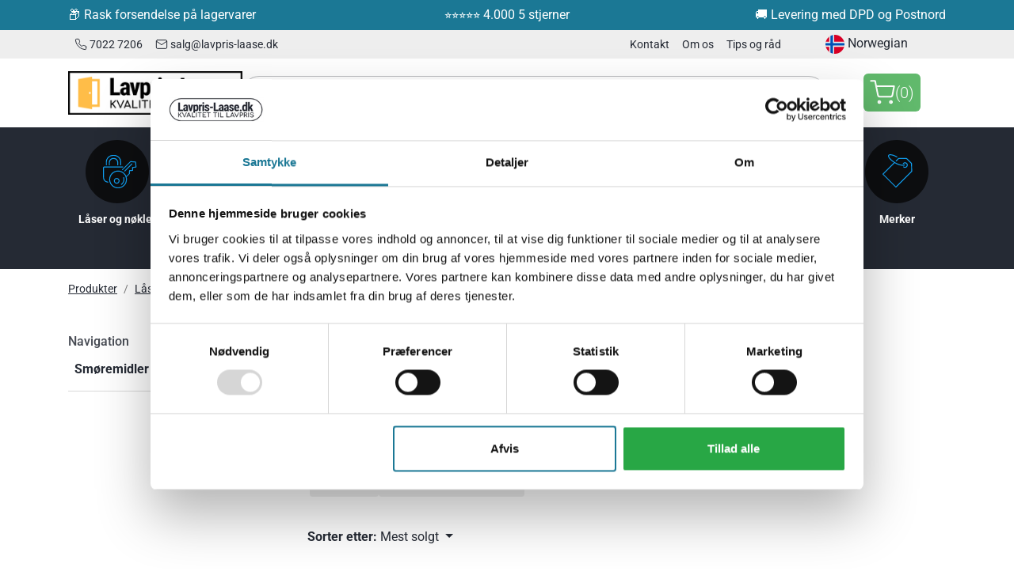

--- FILE ---
content_type: text/html; charset=utf-8
request_url: https://sikkerhetsekspert.no/laaser-og-noekler/smoeremidler
body_size: 33602
content:
	<!doctype html>
	<html lang="nb">
	<head>
		<!-- v1.22.0 -->
		<meta charset="utf-8">
		<meta name="viewport" content="height=device-height, width=device-width, initial-scale=1.0">
		<link rel="shortcut icon" href="/Files/Images/Logos/favicon.ico">
		<link rel="apple-touch-icon" href="/Files/Images/apple share icon.png">
		<!-- TR = False True -->
		<meta property="og:title" content="Kjøp låseolje og fett fra spesialisten">
<base href="https://sikkerhetsekspert.no/">
<meta property="og:description" content="Vi har alltid fingeren på pulsen med hvilken låsolje du skal bruke til hvilken lås, hus også låsefett til å smøre låsen med.">
<meta property="og:image" content="https://sikkerhetsekspert.no/Files/Images/Lavpris Låse - Open Graph - 1200x630.jpg">
<meta name="description" content="Vi har alltid fingeren p&#229; pulsen med hvilken l&#229;solje du skal bruke til hvilken l&#229;s, hus ogs&#229; l&#229;sefett til &#229; sm&#248;re l&#229;sen med.">
<meta property="og:type" content="website">
<link rel="canonical" href="https://sikkerhetsekspert.no/laaser-og-noekler/smoeremidler">
<meta property="og:image:secure_url" content="https://sikkerhetsekspert.no/Files/Images/Lavpris Låse - Open Graph - 1200x630.jpg">
		<link rel="alternate" hreflang="da" href="https://lavpris-laase.dk/laase-og-noegler/smoeremidler">
		<link rel="alternate" hreflang="en" href="https://lavpris-laase.com/locks/lubricants">
		<link rel="alternate" hreflang="de" href="https://lavpris-laase.com/de/schloesser-und-schlussel/schmierstoffe">
		<link rel="alternate" hreflang="nb" href="https://sikkerhetsekspert.no/laaser-og-noekler/smoeremidler">
		<link rel="alternate" hreflang="sv" href="https://lavpris-laase.com/se/laas-och-nycklar/smoerjmedel">
		<link rel="alternate" hreflang="nl" href="https://lavpris-laase.com/nl/sloten-en-sleutels/smeermiddelen">
		<title>Kjøp låseolje og fett fra spesialisten</title>
		<link href="/Files/Templates/Designs/Swift/Assets/css/styles.css?638236497300000000" rel="stylesheet" media="all" type="text/css">
		<link href="/Files/Templates/Designs/Swift/Assets/css/custom.css?639020851320000000" rel="stylesheet" media="all" type="text/css">
			<style>
				@media ( min-width: 1600px ) {
					.container-xxl,
					.container-xl,
					.container-lg,
					.container-md,
					.container-sm,
					.container {
						max-width: 1520px;
					}
				}
			</style>
				<style>
					@media ( min-width: 1920px ) {
						.container-xxl,
						.container-xl,
						.container-lg,
						.container-md,
						.container-sm,
						.container {
							max-width: 1820px;
						}
					}
				</style>
		<link href="/Files/Templates/Designs/Swift/_parsed/Swift_css/Swift_styles_10.min.css?639017373300670000" rel="stylesheet" media="all" type="text/css" data-last-modified-content="19.12.2025 10:35:30">
		<script src="/Files/Templates/Designs/Swift/Assets/js/scripts.js?638447440420000000" defer></script>
		<script src="/Files/Templates/Designs/Swift/Assets/js/custom.js?638447439610000000" defer></script>
		<script type="module">
			swift.Scroll.hideHeadersOnScroll();
			swift.Scroll.handleAlternativeTheme();
			window.addEventListener('load', () => {
				const aosColumns = document.querySelectorAll('[data-aos]');
				if (aosColumns.length > 0) {
					swift.AssetLoader.Load('/Files/Templates/Designs/Swift/Assets/js/aos.js?638447440420000000', 'js');
					document.addEventListener('load.swift.assetloader', function () {
						AOS.init({ duration: 400, delay: 100, easing: 'ease-in-out', mirror: false, disable: window.matchMedia('(prefers-reduced-motion: reduce)') });
					});
				}
			})
		</script>
			<script>
				(function(w,d,s,l,i){w[l]=w[l]||[];w[l].push({'gtm.start':
				new Date().getTime(),event:'gtm.js'});var f=d.getElementsByTagName(s)[0],
				j=d.createElement(s),dl=l!='dataLayer'?'&l='+l:'';j.async=true;j.src=
				'https://www.googletagmanager.com/gtm.js?id='+i+dl;f.parentNode.insertBefore(j,f);
				})(window, document, 'script', 'dataLayer', 'GTM-WLTB2D3');
				function gtag() { dataLayer.push(arguments); }
			</script>
			<script type="text/javascript" async="" src="https://static.klaviyo.com/onsite/js/klaviyo.js?company_id=SuRT8P"></script>
			<script>
			!function(){if(!window.klaviyo){window._klOnsite=window._klOnsite||[];try{window.klaviyo=new Proxy({},{get:function(n,i){return"push"===i?function(){var n;(n=window._klOnsite).push.apply(n,arguments)}:function(){for(var n=arguments.length,o=new Array(n),w=0;w<n;w++)o[w]=arguments[w];var t="function"==typeof o[o.length-1]?o.pop():void 0,e=new Promise((function(n){window._klOnsite.push([i].concat(o,[function(i){t&&t(i),n(i)}]))}));return e}}})}catch(n){window.klaviyo=window.klaviyo||[],window.klaviyo.push=function(){var n;(n=window._klOnsite).push.apply(n,arguments)}}}}();
			</script>
		<!-- Facebook Pixel Code -->
<script>
	!function(f,b,e,v,n,t,s)
	{if(f.fbq)return;n=f.fbq=function(){n.callMethod?
		n.callMethod.apply(n,arguments):n.queue.push(arguments)};
		if(!f._fbq)f._fbq=n;n.push=n;n.loaded=!0;n.version='2.0';
		n.queue=[];t=b.createElement(e);t.async=!0;
		t.src=v;s=b.getElementsByTagName(e)[0];
		s.parentNode.insertBefore(t,s)}(window, document,'script',
		'https://connect.facebook.net/en_US/fbevents.js');
	fbq('init', '1052845371825143');
	fbq('track', 'PageView');
</script>
<noscript><img height="1" width="1" style="display:none"
               src="https://www.facebook.com/tr?id=1052845371825143&ev=PageView&noscript=1"
	/></noscript>
<!-- End Facebook Pixel Code -->
<!-- Start VWO Async SmartCode -->
<link rel="preconnect" href="https://dev.visualwebsiteoptimizer.com" />
<script type='text/javascript' id='vwoCode'>
window._vwo_code || (function() {
var account_id=845729,
version=2.0,
settings_tolerance=2000,
hide_element='body',
hide_element_style = 'opacity:0 !important;filter:alpha(opacity=0) !important;background:none !important',
/* DO NOT EDIT BELOW THIS LINE */
f=false,w=window,d=document,v=d.querySelector('#vwoCode'),cK='_vwo_'+account_id+'_settings',cc={};try{var c=JSON.parse(localStorage.getItem('_vwo_'+account_id+'_config'));cc=c&&typeof c==='object'?c:{}}catch(e){}var stT=cc.stT==='session'?w.sessionStorage:w.localStorage;code={use_existing_jquery:function(){return typeof use_existing_jquery!=='undefined'?use_existing_jquery:undefined},library_tolerance:function(){return typeof library_tolerance!=='undefined'?library_tolerance:undefined},settings_tolerance:function(){return cc.sT||settings_tolerance},hide_element_style:function(){return'{'+(cc.hES||hide_element_style)+'}'},hide_element:function(){return typeof cc.hE==='string'?cc.hE:hide_element},getVersion:function(){return version},finish:function(){if(!f){f=true;var e=d.getElementById('_vis_opt_path_hides');if(e)e.parentNode.removeChild(e)}},finished:function(){return f},load:function(e){var t=this.getSettings(),n=d.createElement('script'),i=this;if(t){n.textContent=t;d.getElementsByTagName('head')[0].appendChild(n);if(!w.VWO||VWO.caE){stT.removeItem(cK);i.load(e)}}else{n.fetchPriority='high';n.src=e;n.type='text/javascript';n.onerror=function(){_vwo_code.finish()};d.getElementsByTagName('head')[0].appendChild(n)}},getSettings:function(){try{var e=stT.getItem(cK);if(!e){return}e=JSON.parse(e);if(Date.now()>e.e){stT.removeItem(cK);return}return e.s}catch(e){return}},init:function(){if(d.URL.indexOf('__vwo_disable__')>-1)return;var e=this.settings_tolerance();w._vwo_settings_timer=setTimeout(function(){_vwo_code.finish();stT.removeItem(cK)},e);var t=d.currentScript,n=d.createElement('style'),i=this.hide_element(),r=t&&!t.async&&i?i+this.hide_element_style():'',c=d.getElementsByTagName('head')[0];n.setAttribute('id','_vis_opt_path_hides');v&&n.setAttribute('nonce',v.nonce);n.setAttribute('type','text/css');if(n.styleSheet)n.styleSheet.cssText=r;else n.appendChild(d.createTextNode(r));c.appendChild(n);this.load('https://dev.visualwebsiteoptimizer.com/j.php?a='+account_id+'&u='+encodeURIComponent(d.URL)+'&vn='+version)}};w._vwo_code=code;code.init();})();
</script>
<!-- End VWO Async SmartCode -->
<!-- Start of Clerk.io E-commerce Personalisation tool - www.clerk.io -->
  <script type="text/javascript">
    (function(w,d){
      var e=d.createElement('script');e.type='text/javascript';e.async=true;
      e.src=(d.location.protocol=='https:'?'https':'http')+'://cdn.clerk.io/clerk.js';
      var s=d.getElementsByTagName('script')[0];s.parentNode.insertBefore(e,s);
      w.__clerk_q=w.__clerk_q||[];w.Clerk=w.Clerk||function(){w.__clerk_q.push(arguments)};
    })(window,document);
    Clerk('config', {
	  key: '5CjLFYcVyUD2G7pOVaMEfZEojfFHew4Y',
      formatters: {
        currency_selector: function (price_list) {
            const currency = "NOK";
            price_groups_obj = JSON.parse(price_list);
    		return price_groups_obj[currency];
          },
          name_selector: function (name_list) {
            const langId = "LANG5";
            name_list_obj = JSON.parse(name_list);
            return name_list_obj[langId];
          },
          link_selector: function(link_list) {
            const areaId = "10";
            link_list_obj = JSON.parse(link_list);
            return link_list_obj[areaId];
          },
    	  text_translate: function(key) {
    		if (key) {
              var translationModelList =
              [
                {
                  'key': 'Select',
                  'translations': [
                    {languageId:'LANG3', value: 'Select'},
                    {languageId:'LANG1', value: 'Vælg'},
    				{languageId:'LANG5', value: 'Velg'},
    				{languageId:'LANG4', value: 'Wählen'},
    				{languageId:'LANG6', value: 'Välj'},
                  ]
                },
                {
                  'key': 'Categories',
                  'translations': [
                    {languageId:'LANG3', value: 'Categories'},
                    {languageId:'LANG1', value: 'Kategorier'},
    				{languageId:'LANG5', value: 'Kategorier'},
    				{languageId:'LANG4', value: 'Kategorien'},
    				{languageId:'LANG6', value: 'Kategorier'},
                  ]
                },
                {
                  'key': 'Search results',
                  'translations': [
                    {languageId:'LANG3', value: 'Search results'},
                    {languageId:'LANG1', value: 'Søgeresultater'},
    				{languageId:'LANG5', value: 'Søkeresultater'},
    				{languageId:'LANG4', value: 'Suchergebnisse'},
    				{languageId:'LANG6', value: 'Sökresultat'},
                  ]
                },
                {
                  'key': 'Search suggestions',
                  'translations': [
                    {languageId:'LANG3', value: 'Search suggestions'},
                    {languageId:'LANG1', value: 'Søgeforslag'},
    				{languageId:'LANG5', value: 'Søkeforslag'},
    				{languageId:'LANG4', value: 'Suchvorschläge'},
    				{languageId:'LANG6', value: 'Sökförslag'},
                  ]
                },
    			{
                  'key': 'See all products',
                  'translations': [
                    {languageId:'LANG3', value: 'See all products'},
                    {languageId:'LANG1', value: 'Se alle produkter'},
    				{languageId:'LANG5', value: 'Se alle produktene'},
    				{languageId:'LANG4', value: 'Alle produkte ansehen'},
    				{languageId:'LANG6', value: 'Se alla produkter'},
                  ]
                }
              ];
              var translationModel = translationModelList.find( x => x.key == key);
              if (translationModel) {
                  var translation = translationModel.translations.find(x => x.languageId == 'LANG5');
                  if (translation) {
                          return translation.value;
                  }
    			}
    		}
    	  }
    	}
    });
  </script>
  <!-- End of Clerk.io E-commerce Personalisation tool - www.clerk.io -->
<!-- TODO: FIND CURRENCY CODE  NOK LANG5  -->
	</head>
	<body class="brand  theme light" id="page2574">
			<noscript>
				<iframe src="https://www.googletagmanager.com/ns.html?id=GTM-WLTB2D3"
						height="0" width="0" style="display:none;visibility:hidden"></iframe>
			</noscript>
			<header class="page-header sticky-top top-0" id="page-header-desktop">
		<div class="py-0   theme theme-blue-ms  item_swift_3columnsflex" >
			<div class="container-xl">
				<div class="d-flex flex-row gap-1 gap-md-4 gap-lg-5 align-items-center">
					<div class="col flex-grow-1">
<div class="text-start py-2 item_swift_textbanner">
	<div id="14511" class="user-select-none" style="scroll-margin-top:var(--header-height,150px)"></div>
		<a href="/faq" class="text-decoration-none text-decoration-underline-hover">
			📦 Rask forsendelse på lagervarer
		</a>
</div>
					</div>
					<div class="col flex-grow-1">
<div class="text-center theme theme-blue-ms py-2 item_swift_textbanner">
	<div id="14516" class="user-select-none" style="scroll-margin-top:var(--header-height,150px)"></div>
		<a href="https://www.google.com/search?sa=X&sca_esv=054ae6cb572344c8&sca_upv=1&rlz=1C1GCEU_daDK1089DK1089&tbm=lcl&sxsrf=ADLYWILxL4LSF7ox_gma8-lHdzE0RO7MDg:1718879048642&q=Lavpris-laase.dk+Aps+Anmeldelser&rflfq=1&num=20&stick=H4sIAAAAAAAAAONgkxIxNDM2MTMzMTM0sjCztDQ" class="text-decoration-none text-decoration-underline-hover">
			⭐⭐⭐⭐⭐ 4.000 5 stjerner
		</a>
</div>
					</div>
					<div class="col flex-grow-1">
<div class="text-end theme theme-blue-ms py-2 item_swift_textbanner">
	<div id="14521" class="user-select-none" style="scroll-margin-top:var(--header-height,150px)"></div>
		<a href="/kontakt-1" class="text-decoration-none text-decoration-underline-hover">
			🚚 Levering med DPD og Postnord
		</a>
</div>
					</div>
				</div>
			</div>
		</div>
		<div class="py-0   theme theme-gray  item_swift_3columnsflex" >
			<div class="container-xl">
				<div class="d-flex flex-row gap-1 gap-md-4 gap-lg-5 align-items-center">
					<div class="col flex-grow-1">
<div class="nav-wrapper item_swift_navigation">
<nav class="d-flex py-0 flex-row justify-content-start text-start">
	<ul class="nav flex-nowrap flex-row">
				<li class="nav-item">
						<a href="tel:+4570227206" class="p-2 nav-link text-nowrap text-decoration-underline-hover fs-7 fw-normal "   id="Navigation_Page_Desktop_2752_15506">
		<span class="icon-2">
			<svg xmlns="http://www.w3.org/2000/svg" width="24" height="24" viewBox="0 0 24 24" fill="none" stroke="currentColor" stroke-width="1.5" stroke-linecap="round" stroke-linejoin="round" class="feather feather-phone"><path d="M22 16.92v3a2 2 0 0 1-2.18 2 19.79 19.79 0 0 1-8.63-3.07 19.5 19.5 0 0 1-6-6 19.79 19.79 0 0 1-3.07-8.67A2 2 0 0 1 4.11 2h3a2 2 0 0 1 2 1.72 12.84 12.84 0 0 0 .7 2.81 2 2 0 0 1-.45 2.11L8.09 9.91a16 16 0 0 0 6 6l1.27-1.27a2 2 0 0 1 2.11-.45 12.84 12.84 0 0 0 2.81.7A2 2 0 0 1 22 16.92z"></path></svg>
		</span>
				<span class="align-middle">7022 7206</span>
						</a>
				</li>
				<li class="nav-item">
						<a href="mailto:salg@lavpris-laase.dk" class="p-2 nav-link text-nowrap text-decoration-underline-hover fs-7 fw-normal "   id="Navigation_Page_Desktop_2753_15506">
		<span class="icon-2">
			<svg xmlns="http://www.w3.org/2000/svg" width="24" height="24" viewBox="0 0 24 24" fill="none" stroke="currentColor" stroke-width="1.5" stroke-linecap="round" stroke-linejoin="round" class="feather feather-mail"><path d="M4 4h16c1.1 0 2 .9 2 2v12c0 1.1-.9 2-2 2H4c-1.1 0-2-.9-2-2V6c0-1.1.9-2 2-2z"></path><polyline points="22,6 12,13 2,6"></polyline></svg>
		</span>
				<span class="align-middle">salg@lavpris-laase.dk</span>
						</a>
				</li>
	</ul>
</nav>
</div>
					</div>
					<div class="col flex-grow-0">
<div class="nav-wrapper item_swift_navigation">
<nav class="d-flex py-0 flex-row justify-content-end text-end">
	<ul class="nav flex-nowrap flex-row">
				<li class="nav-item">
						<a href="/kontakt-1" class="p-2 nav-link text-nowrap text-decoration-underline-hover fs-7 fw-normal "   id="Navigation_Page_Desktop_2607_15500">
				<span class="align-middle">Kontakt</span>
						</a>
				</li>
				<li class="nav-item">
						<a href="/om-os-2" class="p-2 nav-link text-nowrap text-decoration-underline-hover fs-7 fw-normal "   id="Navigation_Page_Desktop_2608_15500">
				<span class="align-middle">Om os</span>
						</a>
				</li>
				<li class="nav-item">
						<a href="/tips-og-raad-1" class="p-2 nav-link text-nowrap text-decoration-underline-hover fs-7 fw-normal "   id="Navigation_Page_Desktop_2609_15500">
				<span class="align-middle">Tips og råd</span>
						</a>
				</li>
	</ul>
</nav>
</div>
					</div>
					<div class="col flex-grow-0">
<div class="nav-wrapper item_swift_navigation">
<nav class="d-flex py-0 flex-row justify-content-start text-start custom-language-switcher">
					<ul class="current">
								<li class="current">
									<div hreflang="nb" class="dropdown-item nav-link-underline fs-6 fw-normal ">		<span class="icon-3">
			<svg xmlns="http://www.w3.org/2000/svg" width="512" height="512" style="border-radius:50%" viewBox="0 0 512 512"><path fill="#d80027" d="M0 0h100.2l66.1 53.5L233.7 0H512v189.3L466.3 257l45.7 65.8V512H233.7l-68-50.7-65.5 50.7H0V322.8l51.4-68.5-51.4-65z"/><path fill="#eee" d="M100.2 0v189.3H0v33.4l24.6 33L0 289.5v33.4h100.2V512h33.4l30.6-26.3 36.1 26.3h33.4V322.8H512v-33.4l-24.6-33.7 24.6-33v-33.4H233.7V0h-33.4l-33.8 25.3L133.6 0z"/><path fill="#0052b4" d="M133.6 0v222.7H0v66.7h133.6V512h66.7V289.4H512v-66.7H200.3V0z"/></svg>
		</span>
Norwegian									
									</div>
								</li>
					</ul>
					<ul class="other">
								<li>
									<a hreflang="da" href="https://lavpris-laase.dk/laase-og-noegler/smoeremidler" class="dropdown-item nav-link-underline fs-6 fw-normal ">		<span class="icon-3">
			<svg enable-background="new 0 0 512 512" viewBox="0 0 512 512" xmlns="http://www.w3.org/2000/svg"><circle cx="256" cy="256" fill="#f0f0f0" r="256"/><g fill="#d80027"><path d="m200.349 222.609h309.484c-16.363-125.607-123.766-222.609-253.833-222.609-19.115 0-37.732 2.113-55.652 6.085v216.524z"/><path d="m133.565 222.608v-191.481c-70.293 38.354-120.615 108.705-131.398 191.482h131.398z"/><path d="m133.564 289.391h-131.397c10.783 82.777 61.105 153.128 131.398 191.481z"/><path d="m200.348 289.392v216.523c17.92 3.972 36.537 6.085 55.652 6.085 130.067 0 237.47-97.002 253.833-222.609h-309.485z"/></g><g/><g/><g/><g/><g/><g/><g/><g/><g/><g/><g/><g/><g/><g/><g/></svg>
		</span>
Danish									
									</a>
								</li>
								<li>
									<a hreflang="nl" href="https://lavpris-laase.com/nl/sloten-en-sleutels/smeermiddelen" class="dropdown-item nav-link-underline fs-6 fw-normal ">		<span class="icon-3">
			<svg enable-background="new 0 0 512 512" viewBox="0 0 512 512" xmlns="http://www.w3.org/2000/svg"><circle cx="256" cy="256" fill="#f0f0f0" r="256"/><path d="m256 0c-110.071 0-203.906 69.472-240.077 166.957h480.155c-36.172-97.485-130.007-166.957-240.078-166.957z" fill="#a2001d"/><path d="m256 512c110.071 0 203.906-69.472 240.077-166.957h-480.154c36.171 97.485 130.006 166.957 240.077 166.957z" fill="#0052b4"/><g/><g/><g/><g/><g/><g/><g/><g/><g/><g/><g/><g/><g/><g/><g/></svg>
		</span>
Dutch									
									</a>
								</li>
								<li>
									<a hreflang="en" href="https://lavpris-laase.com/locks/lubricants" class="dropdown-item nav-link-underline fs-6 fw-normal ">		<span class="icon-3">
			<svg enable-background="new 0 0 512 512" viewBox="0 0 512 512" xmlns="http://www.w3.org/2000/svg"><circle cx="256" cy="256" fill="#f0f0f0" r="256"/><g fill="#0052b4"><path d="m52.92 100.142c-20.109 26.163-35.272 56.318-44.101 89.077h133.178z"/><path d="m503.181 189.219c-8.829-32.758-23.993-62.913-44.101-89.076l-89.075 89.076z"/><path d="m8.819 322.784c8.83 32.758 23.993 62.913 44.101 89.075l89.074-89.075z"/><path d="m411.858 52.921c-26.163-20.109-56.317-35.272-89.076-44.102v133.177z"/><path d="m100.142 459.079c26.163 20.109 56.318 35.272 89.076 44.102v-133.176z"/><path d="m189.217 8.819c-32.758 8.83-62.913 23.993-89.075 44.101l89.075 89.075z"/><path d="m322.783 503.181c32.758-8.83 62.913-23.993 89.075-44.101l-89.075-89.075z"/><path d="m370.005 322.784 89.075 89.076c20.108-26.162 35.272-56.318 44.101-89.076z"/></g><g fill="#d80027"><path d="m509.833 222.609h-220.44-.001v-220.442c-10.931-1.423-22.075-2.167-33.392-2.167-11.319 0-22.461.744-33.391 2.167v220.44.001h-220.442c-1.423 10.931-2.167 22.075-2.167 33.392 0 11.319.744 22.461 2.167 33.391h220.44.001v220.442c10.931 1.423 22.073 2.167 33.392 2.167 11.317 0 22.461-.743 33.391-2.167v-220.44-.001h220.442c1.423-10.931 2.167-22.073 2.167-33.392 0-11.317-.744-22.461-2.167-33.391z"/><path d="m322.783 322.784 114.236 114.236c5.254-5.252 10.266-10.743 15.048-16.435l-97.802-97.802h-31.482z"/><path d="m189.217 322.784h-.002l-114.235 114.235c5.252 5.254 10.743 10.266 16.435 15.048l97.802-97.804z"/><path d="m189.217 189.219v-.002l-114.236-114.237c-5.254 5.252-10.266 10.743-15.048 16.435l97.803 97.803h31.481z"/><path d="m322.783 189.219 114.237-114.238c-5.252-5.254-10.743-10.266-16.435-15.047l-97.802 97.803z"/></g><g/><g/><g/><g/><g/><g/><g/><g/><g/><g/><g/><g/><g/><g/><g/></svg>
		</span>
English									
									</a>
								</li>
								<li>
									<a hreflang="de" href="https://lavpris-laase.com/de/schloesser-und-schlussel/schmierstoffe" class="dropdown-item nav-link-underline fs-6 fw-normal ">		<span class="icon-3">
			<svg xmlns="http://www.w3.org/2000/svg" width="512" height="512" style="border-radius:50%" viewBox="0 0 512 512"><path fill="#ffda44" d="m0 345 256.7-25.5L512 345v167H0z"/><path fill="#d80027" d="m0 167 255-23 257 23v178H0z"/><path fill="#333" d="M0 0h512v167H0z"/></svg>
		</span>
German									
									</a>
								</li>
								<li>
									<a hreflang="sv" href="https://lavpris-laase.com/se/laas-och-nycklar/smoerjmedel" class="dropdown-item nav-link-underline fs-6 fw-normal ">		<span class="icon-3">
			<svg xmlns="http://www.w3.org/2000/svg" width="512" height="512" style="border-radius:50%" viewBox="0 0 512 512"><path fill="#0052b4" d="M0 0h133.6l35.3 16.7L200.3 0H512v222.6l-22.6 31.7 22.6 35.1V512H200.3l-32-19.8-34.7 19.8H0V289.4l22.1-33.3L0 222.6z"/><path fill="#ffda44" d="M133.6 0v222.6H0v66.8h133.6V512h66.7V289.4H512v-66.8H200.3V0z"/></svg>
		</span>
Swedish									
									</a>
								</li>
					</ul>
</nav>
</div>
					</div>
				</div>
			</div>
		</div>
		<div class="py-3   theme light  highlight-cart item_swift_3columnsflex" >
			<div class="container-xl">
				<div class="d-flex flex-row gap-1 gap-md-4 gap-lg-5 align-items-center">
					<div class="col flex-grow-0">
<figure class="m-0 d-flex justify-content-start item_swift_logo">
	<div id="12799" class="user-select-none" style="scroll-margin-top:var(--header-height,150px)"></div>
		<a href="/hjem-1" class="text-decoration-none" aria-label="Logo">
			<picture class="mx-auto d-block">
				<img src="/Files/Images/Logos/logo lavpris-laase sort ramme dør.png" alt="Logo" style="width: 220px">
			</picture>
		</a>
</figure>
					</div>
					<div class="col flex-grow-1">
<div class="d-flex align-items-center h-100 my-auto search-modal field justify-content-center item_swift_searchfield">
	<div class="js-async-fetch-placeholder" style="width: 100%">
		<div class="dropdown js-type-ahead-dropdown type-ahead-dropdown">
			<form method="get"
				  action="/Default.aspx?ID=2574"
				  data-search-results-page="2650"
				  data-product-details-page="/Default.aspx?ID=2574"
				  data-product-list-page="/Default.aspx?ID=2574"
				  data-search-layout="field"
				  class="js-suggest-form suggest-form">
				<input type="hidden" class="js-type-ahead-parameter">
				<input type="hidden" name="ID" value="2574">
				<input type="hidden" name="IsVariant" value="true,false">
				<label for="searchField_12692" class="visually-hidden">Søk her...</label>
				<span class="position-absolute top-0 icon-2 px-3 d-flex align-items-center h-100 search-icon">
					<svg xmlns="http://www.w3.org/2000/svg" width="24" height="24" viewBox="0 0 24 24" fill="none" stroke="currentColor" stroke-width="1.5" stroke-linecap="round" stroke-linejoin="round" class="feather feather-search"><circle cx="11" cy="11" r="8"></circle><line x1="21" y1="21" x2="16.65" y2="16.65"></line></svg>
				</span>
				<input id="searchField_12692"
					   class="form-control js-type-ahead-field type-ahead-field py-2 ps-5 pe-3"
					   type="search"
					   placeholder="Søk her..."
					   autocomplete="off"
					   maxlength="255"
					   name="q"
					   value=""
					   data-original=""
					   onfocus="swift.Typeahead.init()">
				<button type="button"
						onclick="var f = document.getElementById('searchField_12692'); f.value = ''; f.focus();"
						class="btn h-100 icon-2 reset-search"
						aria-label="Clear search"
						style="opacity: 0; position: absolute; top: 0; right: 0; visibility: hidden;">
					<svg xmlns="http://www.w3.org/2000/svg" width="24" height="24" viewBox="0 0 24 24" fill="none" stroke="currentColor" stroke-width="1.5" stroke-linecap="round" stroke-linejoin="round" class="feather feather-x"><line x1="18" y1="6" x2="6" y2="18"></line><line x1="6" y1="6" x2="18" y2="18"></line></svg>
				</button>
			</form>
			<ul class="dropdown-menu w-100 js-type-ahead-menu type-ahead-menu"></ul>
		</div>
	</div>
</div>
					</div>
					<div class="col flex-grow-0">
<div class="nav-wrapper item_swift_navigation">
<nav class="d-flex py-0 flex-row justify-content-end text-end">
	<ul class="nav flex-nowrap flex-row">
				<li class="nav-item dropdown">
						<span class="p-2 nav-link text-nowrap fs-5 fw-light  dropdown-toggle "  role="button" aria-haspopup="true" aria-expanded="false" data-bs-toggle="dropdown" data-bs-offset="0,0" id="Navigation_Page_Desktop_2613_12835">
				<span class="visually-hidden">Log ind</span>
		<span class="icon-4">
			<svg xmlns="http://www.w3.org/2000/svg" width="24" height="24" viewBox="0 0 24 24" fill="none" stroke="currentColor" stroke-width="1.5" stroke-linecap="round" stroke-linejoin="round" class="feather feather-user"><path d="M20 21v-2a4 4 0 0 0-4-4H8a4 4 0 0 0-4 4v2"></path><circle cx="12" cy="7" r="4"></circle></svg>
		</span>
						</span>
							<ul class="dropdown-menu  theme light" id="navigation-paragraph-12835" aria-labelledby="Navigation_Page_Desktop_2613_12835">
									<li>
											<a href="/log-ind/logg-inn" class="dropdown-item py-2 text-decoration-underline-hover fs-5 fw-light "  id="Navigation_Page_2677_12835">Logg Inn</a>
									</li>
									<li>
											<a href="/log-ind/logg-inn" class="dropdown-item py-2 text-decoration-underline-hover fs-5 fw-light "  id="Navigation_Page_2678_12835">Glemt passord</a>
									</li>
									<li>
											<a href="/log-ind/opprett-konto" class="dropdown-item py-2 text-decoration-underline-hover fs-5 fw-light "  id="Navigation_Page_2679_12835">Opprett konto</a>
									</li>
															</ul>
				</li>
				<li class="nav-item">
						<a href="/kurv-2" class="p-2 nav-link text-nowrap text-decoration-underline-hover fs-5 fw-light "   id="Navigation_Page_Desktop_2615_12835">
		<span class="icon-4">
			<svg xmlns="http://www.w3.org/2000/svg" width="24" height="24" viewBox="0 0 24 24" fill="none" stroke="currentColor" stroke-width="1.5" stroke-linecap="round" stroke-linejoin="round" class="feather feather-shopping-cart"><circle cx="9" cy="21" r="1"></circle><circle cx="20" cy="21" r="1"></circle><path d="M1 1h4l2.68 13.39a2 2 0 0 0 2 1.61h9.72a2 2 0 0 0 2-1.61L23 6H6"></path></svg>
		</span>
				<span class="js-cart-qty mini-cart-quantity align-middle" >(0)</span>
						</a>
				</li>
	</ul>
</nav>
</div>
					</div>
				</div>
			</div>
		</div>
	<div class="py-2   theme dark  item_swift_1columnflex" >
		<div class="container-xl">
			<div class="d-flex flex-row">
				<div class="col">
<div class="nav-wrapper megamenu-wrapper item_swift_megamenu">
<nav class="d-flex py-0 justify-content-center text-center">
	<ul class="nav flex-nowrap menu_shop">
			<li id="Megamenu_GROUP197_12693" data-type="group" class="nav-item dropdown position-static">
					<a class="nav-link p-2 text-decoration-underline-hover fw-bold  fs-7 dropdown-toggle" href="/laaser-og-noekler"  role="button" aria-haspopup="true" aria-expanded="false" data-bs-toggle="dropdown" data-bs-offset="0,0" id="NavLink_Megamenu_GROUP197_12693">
							<div class="icon-auto" style="height: 48px; width: 48px;">
								<?xml version="1.0" encoding="UTF-8"?>
<svg id="uuid-0723aa10-d4c9-4662-a100-4512462e49e7" data-name="Lag 1" xmlns="http://www.w3.org/2000/svg" viewBox="0 0 125 125">
  <defs>
    <style>
      .text {
        fill: #10a1f3;
      }
      .background {
        fill: #0d0e10;
      }
    </style>
  </defs>
  <g>
    <path class="background" d="m62.5,125c34.52,0,62.5-27.98,62.5-62.5S97.02,0,62.5,0,0,27.98,0,62.5s27.98,62.5,62.5,62.5"/>
    <path class="text" d="m63.55,50.19c-.52,0-.94-.42-.94-.94v-4.89c0-3.84-3.13-6.97-6.99-6.97h-.8c-3.85,0-6.99,3.13-6.99,6.97v4.89c0,.52-.42.94-.94.94s-.94-.42-.94-.94v-4.89c0-4.88,3.98-8.85,8.86-8.85h.8c4.89,0,8.86,3.97,8.86,8.85v4.89c0,.52-.42.94-.94.94Zm-22.57,0h0c-.52,0-.94-.42-.94-.94v-5.54c-.02-3.75,1.44-7.31,4.1-10,2.67-2.69,6.21-4.19,9.97-4.21h2.12c7.76,0,14.1,6.29,14.14,14.05v5.7c0,.52-.42.94-.94.94s-.94-.42-.94-.94v-5.7c-.04-6.75-5.54-12.19-12.34-12.18h-2.04c-3.26.02-6.33,1.31-8.64,3.65-2.31,2.34-3.58,5.42-3.56,8.67v5.55c0,.52-.42.94-.94.94Z"/>
    <path class="text" d="m43.98,84.17s-.08,0-.12,0c-2.2-.29-9.39-1.93-9.39-10.97v-18.24c0-1.49,1.21-2.7,2.7-2.7h36.12c.52,0,.94.42.94.94s-.42.94-.94.94h-36.12c-.46,0-.83.37-.83.82v18.24c0,7.3,5.43,8.8,7.76,9.11.51.07.88.54.81,1.05-.06.47-.46.82-.93.82Z"/>
    <path class="text" d="m61.47,75.04c-3.11,0-5.65,2.53-5.65,5.65s2.53,5.65,5.65,5.65,5.65-2.53,5.65-5.65-2.53-5.65-5.65-5.65Zm0,9.42c-2.08,0-3.77-1.69-3.77-3.77s1.69-3.77,3.77-3.77,3.77,1.69,3.77,3.77-1.69,3.77-3.77,3.77Z"/>
  </g>
  <g>
    <path class="text" d="m74.31,74.63c1.28,3.87.29,8.06-2.58,10.93-.51.51-1.06.96-1.63,1.34-.43.29-.55.87-.26,1.3.18.27.48.42.78.42.18,0,.36-.05.52-.16.68-.45,1.32-.98,1.92-1.58,3.37-3.37,4.54-8.3,3.04-12.85-.16-.49-.69-.76-1.18-.6-.49.16-.76.69-.6,1.18Z"/>
    <path class="text" d="m77.42,62.18c.24,0,.48-.09.66-.27l13.96-13.92c.37-.37.37-.96,0-1.33-.37-.37-.96-.37-1.33,0l-13.96,13.92c-.37.37-.37.96,0,1.33.18.18.42.28.66.28Z"/>
    <path class="text" d="m99.67,43.47c-.04-.46-.4-.82-.85-.86l-9.95-.89c-.29-.03-.55.07-.75.27l-16.01,15.99c-.37.37-.37.96,0,1.33.36.36.96.37,1.33,0l15.7-15.68,8.72.78.66,8.18-5.71.78c-.45.06-.8.44-.81.9l-.15,5-5.15.31c-.48.03-.86.41-.88.89l-.29,5.6-5.23,5.21c-2.64-6.35-8.9-10.84-16.2-10.84-9.67,0-17.53,7.86-17.53,17.53s7.86,17.53,17.53,17.53,17.53-7.87,17.53-17.53c0-1.68-.25-3.3-.69-4.84.13-.04.26-.11.37-.22l5.8-5.78c.16-.16.26-.38.27-.62l.26-5.12,5.17-.31c.49-.03.87-.42.88-.91l.15-5.06,5.8-.8c.49-.07.85-.51.81-1l-.79-9.85Zm-35.56,50.16c-8.63,0-15.66-7.02-15.66-15.66s7.02-15.66,15.66-15.66,15.66,7.02,15.66,15.66-7.02,15.66-15.66,15.66Z"/>
  </g>
</svg>
							</div>
				<span class="align-middle">Låser og nøkler</span>
					</a>
						<div class="dropdown-menu megamenu py-4 theme light" aria-labelledby="Megamenu_GROUP197_12693" id="NavGroupMegamenu_GROUP197_12693">
							<div class="container-xl">
									<div class="grid gap-4">
										<div class="g-col-9 g-col-xxl-10">
											<div class="d-flex flex-wrap gap-3 mx-n2 mx-xxl-n3 justify-content-start text-start">
													<div class="col-4 col-xl-3 col-xxl-2">
															<a id="Megamenu_GROUP208_12693" data-type="group" href="/laaser-og-noekler/laas-sylindre" class="nav-link text-decoration-underline-hover lh-sm text-break">
																	<div class="d-flex flex-column align-items-start gap-3">
							<img loading="lazy" class="" alt="Lås sylindre" width="48" height="48" src="/Admin/Public/GetImage.ashx?Image=%2fFiles%2fImages%2fProducts%2fGroupImages%2flaasecylindre_menu.jpg&Width=48&Height=48&crop=0">
																		<p class="h6 m-0 w-100 fw-bold  fs-6">Lås sylindre</p>
																	</div>
															</a>
																	<a class="nav-link text-decoration-underline-hover lh-sm text-break" href="/laaser-og-noekler/laas-sylindre/ruko-sylindre" >
																			<div class="d-flex flex-column align-items-start gap-3">
																				<span class="w-100 fw-normal  fs-7">Ruko sylindre</span>
																			</div>
																	</a>
																	<a class="nav-link text-decoration-underline-hover lh-sm text-break" href="/laaser-og-noekler/laas-sylindre/dormakaba" >
																			<div class="d-flex flex-column align-items-start gap-3">
																				<span class="w-100 fw-normal  fs-7">DormaKaba</span>
																			</div>
																	</a>
																	<a class="nav-link text-decoration-underline-hover lh-sm text-break" href="/laaser-og-noekler/laas-sylindre/abus-sylindre" >
																			<div class="d-flex flex-column align-items-start gap-3">
																				<span class="w-100 fw-normal  fs-7">Abus sylindre</span>
																			</div>
																	</a>
																	<a class="nav-link text-decoration-underline-hover lh-sm text-break" href="/laaser-og-noekler/laas-sylindre/laasesystemer" >
																			<div class="d-flex flex-column align-items-start gap-3">
																				<span class="w-100 fw-normal  fs-7">Låsesystemer</span>
																			</div>
																	</a>
																	<a class="nav-link text-decoration-underline-hover lh-sm text-break" href="/laaser-og-noekler/laas-sylindre/habo-sylindere" >
																			<div class="d-flex flex-column align-items-start gap-3">
																				<span class="w-100 fw-normal  fs-7">HABO sylindere</span>
																			</div>
																	</a>
																	<a class="nav-link text-decoration-underline-hover lh-sm text-break" href="/laaser-og-noekler/laas-sylindre/smaa-laaser-til-skapdoerer-m-m" >
																			<div class="d-flex flex-column align-items-start gap-3">
																				<span class="w-100 fw-normal  fs-7">Små låser til skapdører m.m.</span>
																			</div>
																	</a>
																	<a class="nav-link text-decoration-underline-hover lh-sm text-break" href="/laaser-og-noekler/laas-sylindre/zeiss-ikon" >
																			<div class="d-flex flex-column align-items-start gap-3">
																				<span class="w-100 fw-normal  fs-7">Zeiss ikon</span>
																			</div>
																	</a>
													</div>
													<div class="col-4 col-xl-3 col-xxl-2">
															<a id="Megamenu_GROUP209_12693" data-type="group" href="/laaser-og-noekler/noekler-og-tilbehoer" class="nav-link text-decoration-underline-hover lh-sm text-break">
																	<div class="d-flex flex-column align-items-start gap-3">
							<img loading="lazy" class="" alt="Nøkler og tilbehør" width="48" height="48" src="/Admin/Public/GetImage.ashx?Image=%2fFiles%2fImages%2fSerie+1200+ngl.jpg&Width=48&Height=48&crop=0">
																		<p class="h6 m-0 w-100 fw-bold  fs-6">Nøkler og tilbehør</p>
																	</div>
															</a>
																	<a class="nav-link text-decoration-underline-hover lh-sm text-break" href="/laaser-og-noekler/noekler-og-tilbehoer/noekler-til-sylindere" >
																			<div class="d-flex flex-column align-items-start gap-3">
																				<span class="w-100 fw-normal  fs-7">Nøkler til sylindere</span>
																			</div>
																	</a>
																	<a class="nav-link text-decoration-underline-hover lh-sm text-break" href="/laaser-og-noekler/noekler-og-tilbehoer/midtre-doernoekler" >
																			<div class="d-flex flex-column align-items-start gap-3">
																				<span class="w-100 fw-normal  fs-7">Midtre dørnøkler</span>
																			</div>
																	</a>
																	<a class="nav-link text-decoration-underline-hover lh-sm text-break" href="/laaser-og-noekler/noekler-og-tilbehoer/abus-sykkel-og-hengelaasnoekler" >
																			<div class="d-flex flex-column align-items-start gap-3">
																				<span class="w-100 fw-normal  fs-7">ABUS Sykkel- og hengelåsnøkler</span>
																			</div>
																	</a>
																	<a class="nav-link text-decoration-underline-hover lh-sm text-break" href="/laaser-og-noekler/noekler-og-tilbehoer/noekkelringer-og-capser" >
																			<div class="d-flex flex-column align-items-start gap-3">
																				<span class="w-100 fw-normal  fs-7">Nøkkelringer og capser</span>
																			</div>
																	</a>
																	<a class="nav-link text-decoration-underline-hover lh-sm text-break" href="/laaser-og-noekler/noekler-og-tilbehoer/key-bak-loesninger" >
																			<div class="d-flex flex-column align-items-start gap-3">
																				<span class="w-100 fw-normal  fs-7">Key Bak-løsninger</span>
																			</div>
																	</a>
																	<a class="nav-link text-decoration-underline-hover lh-sm text-break" href="/laaser-og-noekler/noekler-og-tilbehoer/vare-og-noekkelringer" >
																			<div class="d-flex flex-column align-items-start gap-3">
																				<span class="w-100 fw-normal  fs-7">Vare og nøkkelringer</span>
																			</div>
																	</a>
																	<a class="nav-link text-decoration-underline-hover lh-sm text-break" href="/laaser-og-noekler/noekler-og-tilbehoer/elektronisk-media" >
																			<div class="d-flex flex-column align-items-start gap-3">
																				<span class="w-100 fw-normal  fs-7">Elektronisk Media</span>
																			</div>
																	</a>
													</div>
													<div class="col-4 col-xl-3 col-xxl-2">
															<a id="Megamenu_GROUP211_12693" data-type="group" href="/laaser-og-noekler/hengelaas" class="nav-link text-decoration-underline-hover lh-sm text-break">
																	<div class="d-flex flex-column align-items-start gap-3">
							<img loading="lazy" class="" alt="Hengelås" width="48" height="48" src="/Admin/Public/GetImage.ashx?Image=%2fFiles%2fImages%2fProducts%2fGroupImages%2fHaengelaas_menu.jpg&Width=48&Height=48&crop=0">
																		<p class="h6 m-0 w-100 fw-bold  fs-6">Hengelås</p>
																	</div>
															</a>
																	<a class="nav-link text-decoration-underline-hover lh-sm text-break" href="/laaser-og-noekler/hengelaas/hengelaas-med-noekkel" >
																			<div class="d-flex flex-column align-items-start gap-3">
																				<span class="w-100 fw-normal  fs-7">Hengelås med nøkkel</span>
																			</div>
																	</a>
																	<a class="nav-link text-decoration-underline-hover lh-sm text-break" href="/laaser-og-noekler/hengelaas/hengelaas-med-kode" >
																			<div class="d-flex flex-column align-items-start gap-3">
																				<span class="w-100 fw-normal  fs-7">Hengelås med kode</span>
																			</div>
																	</a>
																	<a class="nav-link text-decoration-underline-hover lh-sm text-break" href="/laaser-og-noekler/hengelaas/diskus-hengelaaser" >
																			<div class="d-flex flex-column align-items-start gap-3">
																				<span class="w-100 fw-normal  fs-7">Diskus hengelåser</span>
																			</div>
																	</a>
																	<a class="nav-link text-decoration-underline-hover lh-sm text-break" href="/laaser-og-noekler/hengelaas/elektroniske-hengelaaser" >
																			<div class="d-flex flex-column align-items-start gap-3">
																				<span class="w-100 fw-normal  fs-7">Elektroniske hengelåser</span>
																			</div>
																	</a>
																	<a class="nav-link text-decoration-underline-hover lh-sm text-break" href="/laaser-og-noekler/hengelaas/containerhengelaaser-og-beslag" >
																			<div class="d-flex flex-column align-items-start gap-3">
																				<span class="w-100 fw-normal  fs-7">Containerhengelåser og beslag</span>
																			</div>
																	</a>
																	<a class="nav-link text-decoration-underline-hover lh-sm text-break" href="/laaser-og-noekler/hengelaas/oppheng-og-reservedeler" >
																			<div class="d-flex flex-column align-items-start gap-3">
																				<span class="w-100 fw-normal  fs-7">Oppheng og reservedeler</span>
																			</div>
																	</a>
													</div>
													<div class="col-4 col-xl-3 col-xxl-2">
															<a id="Megamenu_GROUP207_12693" data-type="group" href="/laaser-og-noekler/smartlock-plug-and-play" class="nav-link text-decoration-underline-hover lh-sm text-break">
																	<div class="d-flex flex-column align-items-start gap-3">
							<img loading="lazy" class="" alt="Smartlock Plug and play" width="48" height="48" src="/Admin/Public/GetImage.ashx?Image=%2fFiles%2fImages%2fProducts%2fGroupImages%2felektronisk_aflaasning.jpeg&Width=48&Height=48&crop=0">
																		<p class="h6 m-0 w-100 fw-bold  fs-6">Smartlock Plug and play</p>
																	</div>
															</a>
																	<a class="nav-link text-decoration-underline-hover lh-sm text-break" href="/laaser-og-noekler/smartlock-plug-and-play/andre-smarte-laasloesninger" >
																			<div class="d-flex flex-column align-items-start gap-3">
																				<span class="w-100 fw-normal  fs-7">Andre smarte låsløsninger</span>
																			</div>
																	</a>
																	<a class="nav-link text-decoration-underline-hover lh-sm text-break" href="/laaser-og-noekler/smartlock-plug-and-play/yale-doorman-l3" >
																			<div class="d-flex flex-column align-items-start gap-3">
																				<span class="w-100 fw-normal  fs-7">Yale Doorman L3</span>
																			</div>
																	</a>
																	<a class="nav-link text-decoration-underline-hover lh-sm text-break" href="/laaser-og-noekler/smartlock-plug-and-play/yale-doorman-v2n" >
																			<div class="d-flex flex-column align-items-start gap-3">
																				<span class="w-100 fw-normal  fs-7">Yale Doorman V2N</span>
																			</div>
																	</a>
																	<a class="nav-link text-decoration-underline-hover lh-sm text-break" href="/laaser-og-noekler/smartlock-plug-and-play/yale-linus" >
																			<div class="d-flex flex-column align-items-start gap-3">
																				<span class="w-100 fw-normal  fs-7">Yale Linus</span>
																			</div>
																	</a>
																	<a class="nav-link text-decoration-underline-hover lh-sm text-break" href="/laaser-og-noekler/smartlock-plug-and-play/yale-doorman-reservedeler" >
																			<div class="d-flex flex-column align-items-start gap-3">
																				<span class="w-100 fw-normal  fs-7">Yale Doorman reservedeler</span>
																			</div>
																	</a>
																	<a class="nav-link text-decoration-underline-hover lh-sm text-break" href="/laaser-og-noekler/smartlock-plug-and-play/assa-code-handle" >
																			<div class="d-flex flex-column align-items-start gap-3">
																				<span class="w-100 fw-normal  fs-7">Assa Code Handle</span>
																			</div>
																	</a>
													</div>
													<div class="col-4 col-xl-3 col-xxl-2">
															<a id="Megamenu_GROUP210_12693" data-type="group" href="/laaser-og-noekler/laasebokser-og-tilbehoer-for-montering" class="nav-link text-decoration-underline-hover lh-sm text-break">
																	<div class="d-flex flex-column align-items-start gap-3">
							<img loading="lazy" class="" alt="Låsebokser og tilbehør for montering" width="48" height="48" src="/Admin/Public/GetImage.ashx?Image=%2fFiles%2fImages%2fProducts%2fGroupImages%2flaasedele.jpg&Width=48&Height=48&crop=0">
																		<p class="h6 m-0 w-100 fw-bold  fs-6">Låsebokser og tilbehør for montering</p>
																	</div>
															</a>
																	<a class="nav-link text-decoration-underline-hover lh-sm text-break" href="/laaser-og-noekler/laasebokser-og-tilbehoer-for-montering/tilbehoer-til-laaser" >
																			<div class="d-flex flex-column align-items-start gap-3">
																				<span class="w-100 fw-normal  fs-7">Tilbehør til låser</span>
																			</div>
																	</a>
																	<a class="nav-link text-decoration-underline-hover lh-sm text-break" href="/laaser-og-noekler/laasebokser-og-tilbehoer-for-montering/laas-bokser" >
																			<div class="d-flex flex-column align-items-start gap-3">
																				<span class="w-100 fw-normal  fs-7">Lås bokser</span>
																			</div>
																	</a>
																	<a class="nav-link text-decoration-underline-hover lh-sm text-break" href="/laaser-og-noekler/laasebokser-og-tilbehoer-for-montering/terrassedoer-og-vindussikring" >
																			<div class="d-flex flex-column align-items-start gap-3">
																				<span class="w-100 fw-normal  fs-7">Terrassedør og vindussikring</span>
																			</div>
																	</a>
																	<a class="nav-link text-decoration-underline-hover lh-sm text-break" href="/laaser-og-noekler/laasebokser-og-tilbehoer-for-montering/tilhenger-og-containerlaaser" >
																			<div class="d-flex flex-column align-items-start gap-3">
																				<span class="w-100 fw-normal  fs-7">Tilhenger- og containerlåser</span>
																			</div>
																	</a>
													</div>
													<div class="col-4 col-xl-3 col-xxl-2">
															<a id="Megamenu_GROUP212_12693" data-type="group" href="/laaser-og-noekler/el-laas" class="nav-link text-decoration-underline-hover lh-sm text-break">
																	<div class="d-flex flex-column align-items-start gap-3">
							<img loading="lazy" class="" alt="EL lås" width="48" height="48" src="/Admin/Public/GetImage.ashx?Image=%2fFiles%2fImages%2fProducts%2fGroupImages%2felektronisk_aflaasning.jpeg&Width=48&Height=48&crop=0">
																		<p class="h6 m-0 w-100 fw-bold  fs-6">EL lås</p>
																	</div>
															</a>
																	<a class="nav-link text-decoration-underline-hover lh-sm text-break" href="/laaser-og-noekler/el-laas/motor-og-magnetiske-laaser" >
																			<div class="d-flex flex-column align-items-start gap-3">
																				<span class="w-100 fw-normal  fs-7">Motor og magnetiske låser</span>
																			</div>
																	</a>
																	<a class="nav-link text-decoration-underline-hover lh-sm text-break" href="/laaser-og-noekler/el-laas/elektrisk-endeblikk-og-stolper" >
																			<div class="d-flex flex-column align-items-start gap-3">
																				<span class="w-100 fw-normal  fs-7">Elektrisk endeblikk og stolper</span>
																			</div>
																	</a>
																	<a class="nav-link text-decoration-underline-hover lh-sm text-break" href="/laaser-og-noekler/el-laas/conlan" >
																			<div class="d-flex flex-column align-items-start gap-3">
																				<span class="w-100 fw-normal  fs-7">Conlan</span>
																			</div>
																	</a>
																	<a class="nav-link text-decoration-underline-hover lh-sm text-break" href="/laaser-og-noekler/el-laas/noekkelbrytere" >
																			<div class="d-flex flex-column align-items-start gap-3">
																				<span class="w-100 fw-normal  fs-7">Nøkkelbrytere</span>
																			</div>
																	</a>
																	<a class="nav-link text-decoration-underline-hover lh-sm text-break" href="/laaser-og-noekler/el-laas/tilbehoer" >
																			<div class="d-flex flex-column align-items-start gap-3">
																				<span class="w-100 fw-normal  fs-7">Tilbehør</span>
																			</div>
																	</a>
													</div>
													<div class="col-4 col-xl-3 col-xxl-2">
															<a id="Megamenu_GROUP213_12693" data-type="group" href="/laaser-og-noekler/smoeremidler" class="nav-link text-decoration-underline-hover lh-sm text-break">
																	<div class="d-flex flex-column align-items-start gap-3">
							<img loading="lazy" class="" alt="Smøremidler" width="48" height="48" src="/Admin/Public/GetImage.ashx?Image=%2fFiles%2fImages%2fProducts%2fGroupImages%2fsmoereidler_menu.jpg&Width=48&Height=48&crop=0">
																		<p class="h6 m-0 w-100 fw-bold  fs-6">Smøremidler</p>
																	</div>
															</a>
													</div>
													<div class="col-4 col-xl-3 col-xxl-2">
															<a id="Megamenu_GROUP765_12693" data-type="group" href="/laaser-og-noekler/laas-deler" class="nav-link text-decoration-underline-hover lh-sm text-break">
																	<div class="d-flex flex-column align-items-start gap-3">
																		<p class="h6 m-0 w-100 fw-bold  fs-6">Lås deler</p>
																	</div>
															</a>
																	<a class="nav-link text-decoration-underline-hover lh-sm text-break" href="/laaser-og-noekler/laas-deler/noedutgangsbraketter-og-hetter" >
																			<div class="d-flex flex-column align-items-start gap-3">
																				<span class="w-100 fw-normal  fs-7">Nødutgangsbraketter og hetter</span>
																			</div>
																	</a>
													</div>
											</div>
										</div>
										<div class="g-col-3 g-col-xxl-2" id="NavGroupPromotionMegamenu_GROUP766_12693">
		<div class="grid grid-1 gap-0 theme light">
				<a href="/guides" title="Låser og nøkler" id="NavGroupPromotionFigureLinkGROUP197">
					<figure class="m-0 ratio" style="--bs-aspect-ratio: 133%">
						<img class="img-fluid" src="/Admin/Public/GetImage.ashx?Image=Files%2fImages%2findbrud.jpg&Width=480&Crop=0" alt="Låser og nøkler" style="object-fit:cover">
					</figure>
				</a>
							<div class="grid grid-1 p-3 ">
						<p class="h6 m-0">Tips og gode råd</p>
									</div>
		</div>
										</div>
									</div>
							</div>
						</div>
			</li>
			<li id="Megamenu_GROUP199_12693" data-type="group" class="nav-item dropdown position-static">
					<a class="nav-link p-2 text-decoration-underline-hover fw-bold  fs-7 dropdown-toggle" href="/doerhaandtak-haandtak-og-knotter"  role="button" aria-haspopup="true" aria-expanded="false" data-bs-toggle="dropdown" data-bs-offset="0,0" id="NavLink_Megamenu_GROUP199_12693">
							<div class="icon-auto" style="height: 48px; width: 48px;">
								<?xml version="1.0" encoding="UTF-8"?>
<svg id="uuid-6e6f8a4e-01cc-45db-afb5-5981ab3e18f9" data-name="Lag 2" xmlns="http://www.w3.org/2000/svg" viewBox="0 0 125 125">
  <defs>
    <style>
      .text {
        fill: #10a1f3;
      }
      .background {
        fill: #0d0e10;
      }
    </style>
  </defs>
  <g>
    <path class="background" d="m62.5,125c34.52,0,62.5-27.98,62.5-62.5S97.02,0,62.5,0,0,27.98,0,62.5s27.98,62.5,62.5,62.5"/>
    <path class="text" d="m89.39,50.33h-23.25c-1.21-1.45-3.01-2.31-4.91-2.31-3.52,0-6.38,2.86-6.38,6.38s2.86,6.38,6.38,6.38c1.9,0,3.7-.85,4.91-2.31h23.25c1.52,0,2.75-1.24,2.75-2.75v-2.64c0-1.52-1.24-2.75-2.75-2.75Zm.88,5.4c0,.48-.4.88-.88.88h-24.2l-.28.4c-.85,1.2-2.22,1.91-3.68,1.91-2.48,0-4.51-2.02-4.51-4.51s2.02-4.51,4.51-4.51c1.46,0,2.83.72,3.68,1.91l.28.4h24.2c.48,0,.88.39.88.88v2.64Z"/>
  </g>
  <path class="text" d="m66.04,73.37h-9.9c-.52,0-.94.42-.94.94v9.9c0,.52.42.94.94.94h9.9c.52,0,.94-.42.94-.94v-9.9c0-.52-.42-.94-.94-.94Zm-.94,9.9h-8.02v-8.02h8.02v8.02Z"/>
  <path class="text" d="m68.72,94.61h-15.27c-2.39,0-4.33-1.94-4.33-4.33v-55.56c0-2.39,1.94-4.33,4.33-4.33h15.27c2.39,0,4.33,1.94,4.33,4.33v12.72c0,.52-.42.94-.94.94s-.94-.42-.94-.94v-12.72c0-1.35-1.1-2.45-2.46-2.45h-15.27c-1.35,0-2.45,1.1-2.45,2.45v55.56c0,1.35,1.1,2.45,2.45,2.45h15.27c1.35,0,2.46-1.1,2.46-2.45v-29.15c0-.52.42-.94.94-.94s.94.42.94.94v29.15c0,2.39-1.94,4.33-4.33,4.33Z"/>
</svg>
							</div>
				<span class="align-middle">Dørhåndtak, håndtak og knotter</span>
					</a>
						<div class="dropdown-menu megamenu py-4 theme light" aria-labelledby="Megamenu_GROUP199_12693" id="NavGroupMegamenu_GROUP199_12693">
							<div class="container-xl">
									<div class="grid gap-4">
										<div class="g-col-9 g-col-xxl-10">
											<div class="d-flex flex-wrap gap-3 mx-n2 mx-xxl-n3 justify-content-start text-start">
													<div class="col-4 col-xl-3 col-xxl-2">
															<a id="Megamenu_GROUP214_12693" data-type="group" href="/doerhaandtak-haandtak-og-knotter/doerhaandtak" class="nav-link text-decoration-underline-hover lh-sm text-break">
																	<div class="d-flex flex-column align-items-start gap-3">
							<img loading="lazy" class="" alt="Dørhåndtak" width="48" height="48" src="/Admin/Public/GetImage.ashx?Image=%2fFiles%2fImages%2fb3b0c71c-4fd3-4720-b255-93ec7bc097cc1670488945.8595.jpg.jpeg&Width=48&Height=48&crop=0">
																		<p class="h6 m-0 w-100 fw-bold  fs-6">Dørhåndtak</p>
																	</div>
															</a>
																	<a class="nav-link text-decoration-underline-hover lh-sm text-break" href="/doerhaandtak-haandtak-og-knotter/doerhaandtak/randi-line-18" >
																			<div class="d-flex flex-column align-items-start gap-3">
																				<span class="w-100 fw-normal  fs-7">Randi Line 18</span>
																			</div>
																	</a>
																	<a class="nav-link text-decoration-underline-hover lh-sm text-break" href="/doerhaandtak-haandtak-og-knotter/doerhaandtak/svart-pvd" >
																			<div class="d-flex flex-column align-items-start gap-3">
																				<span class="w-100 fw-normal  fs-7">Svart PVD</span>
																			</div>
																	</a>
																	<a class="nav-link text-decoration-underline-hover lh-sm text-break" href="/doerhaandtak-haandtak-og-knotter/doerhaandtak/randi-classic-messing" >
																			<div class="d-flex flex-column align-items-start gap-3">
																				<span class="w-100 fw-normal  fs-7">Randi Classic Messing</span>
																			</div>
																	</a>
																	<a class="nav-link text-decoration-underline-hover lh-sm text-break" href="/doerhaandtak-haandtak-og-knotter/doerhaandtak/randi-doerhaandtak" >
																			<div class="d-flex flex-column align-items-start gap-3">
																				<span class="w-100 fw-normal  fs-7">Randi dørhåndtak</span>
																			</div>
																	</a>
																	<a class="nav-link text-decoration-underline-hover lh-sm text-break" href="/doerhaandtak-haandtak-og-knotter/doerhaandtak/doerhaandtak-for-innerdoerer" >
																			<div class="d-flex flex-column align-items-start gap-3">
																				<span class="w-100 fw-normal  fs-7">Dørhåndtak for innerdører</span>
																			</div>
																	</a>
																	<a class="nav-link text-decoration-underline-hover lh-sm text-break" href="/doerhaandtak-haandtak-og-knotter/doerhaandtak/doerhaandtak-for-ytterdoerer" >
																			<div class="d-flex flex-column align-items-start gap-3">
																				<span class="w-100 fw-normal  fs-7">Dørhåndtak for ytterdører</span>
																			</div>
																	</a>
																	<a class="nav-link text-decoration-underline-hover lh-sm text-break" href="/doerhaandtak-haandtak-og-knotter/doerhaandtak/arne-jacobsen-doerhaandtak" >
																			<div class="d-flex flex-column align-items-start gap-3">
																				<span class="w-100 fw-normal  fs-7">Arne Jacobsen dørhåndtak</span>
																			</div>
																	</a>
																	<a class="nav-link text-decoration-underline-hover lh-sm text-break" href="/doerhaandtak-haandtak-og-knotter/doerhaandtak/doerhaandtak-svart" >
																			<div class="d-flex flex-column align-items-start gap-3">
																				<span class="w-100 fw-normal  fs-7">Dørhåndtak Svart</span>
																			</div>
																	</a>
																	<a class="nav-link text-decoration-underline-hover lh-sm text-break" href="/doerhaandtak-haandtak-og-knotter/doerhaandtak/doerhaandtak-i-tre" >
																			<div class="d-flex flex-column align-items-start gap-3">
																				<span class="w-100 fw-normal  fs-7">Dørhåndtak i tre</span>
																			</div>
																	</a>
																	<a class="nav-link text-decoration-underline-hover lh-sm text-break" href="/doerhaandtak-haandtak-og-knotter/doerhaandtak/doerhaandtak-outlet" >
																			<div class="d-flex flex-column align-items-start gap-3">
																				<span class="w-100 fw-normal  fs-7">Dørhåndtak OUTLET</span>
																			</div>
																	</a>
													</div>
													<div class="col-4 col-xl-3 col-xxl-2">
															<a id="Megamenu_GROUP569_12693" data-type="group" href="/doerhaandtak-haandtak-og-knotter/tilbehoer-til-doerhaandtak" class="nav-link text-decoration-underline-hover lh-sm text-break">
																	<div class="d-flex flex-column align-items-start gap-3">
							<img loading="lazy" class="" alt="Tilbehør til dørhåndtak" width="48" height="48" src="/Admin/Public/GetImage.ashx?Image=%2fFiles%2fImages%2fDA24121108301644497417.2218.jpg.jpeg&Width=48&Height=48&crop=0">
																		<p class="h6 m-0 w-100 fw-bold  fs-6">Tilbehør til dørhåndtak</p>
																	</div>
															</a>
																	<a class="nav-link text-decoration-underline-hover lh-sm text-break" href="/doerhaandtak-haandtak-og-knotter/tilbehoer-til-doerhaandtak/doerhaandtaksrosetter" >
																			<div class="d-flex flex-column align-items-start gap-3">
																				<span class="w-100 fw-normal  fs-7">Dørhåndtaksrosetter</span>
																			</div>
																	</a>
																	<a class="nav-link text-decoration-underline-hover lh-sm text-break" href="/doerhaandtak-haandtak-og-knotter/tilbehoer-til-doerhaandtak/noekkeltegn" >
																			<div class="d-flex flex-column align-items-start gap-3">
																				<span class="w-100 fw-normal  fs-7">Nøkkeltegn</span>
																			</div>
																	</a>
																	<a class="nav-link text-decoration-underline-hover lh-sm text-break" href="/doerhaandtak-haandtak-og-knotter/tilbehoer-til-doerhaandtak/doerhaandtaksstifter" >
																			<div class="d-flex flex-column align-items-start gap-3">
																				<span class="w-100 fw-normal  fs-7">Dørhåndtaksstifter</span>
																			</div>
																	</a>
																	<a class="nav-link text-decoration-underline-hover lh-sm text-break" href="/doerhaandtak-haandtak-og-knotter/tilbehoer-til-doerhaandtak/toalettmannskap" >
																			<div class="d-flex flex-column align-items-start gap-3">
																				<span class="w-100 fw-normal  fs-7">Toalettmannskap</span>
																			</div>
																	</a>
																	<a class="nav-link text-decoration-underline-hover lh-sm text-break" href="/doerhaandtak-haandtak-og-knotter/tilbehoer-til-doerhaandtak/skruer-og-annet-tilbehoer" >
																			<div class="d-flex flex-column align-items-start gap-3">
																				<span class="w-100 fw-normal  fs-7">Skruer og annet tilbehør</span>
																			</div>
																	</a>
													</div>
													<div class="col-4 col-xl-3 col-xxl-2">
															<a id="Megamenu_GROUP218_12693" data-type="group" href="/doerhaandtak-haandtak-og-knotter/doerhaandtak-tilbehoer" class="nav-link text-decoration-underline-hover lh-sm text-break">
																	<div class="d-flex flex-column align-items-start gap-3">
							<img loading="lazy" class="" alt="Dørhåndtak + tilbehør" width="48" height="48" src="/Admin/Public/GetImage.ashx?Image=%2fFiles%2fImages%2fD%c3%b8rhanke.jpg&Width=48&Height=48&crop=0">
																		<p class="h6 m-0 w-100 fw-bold  fs-6">Dørhåndtak + tilbehør</p>
																	</div>
															</a>
													</div>
													<div class="col-4 col-xl-3 col-xxl-2">
															<a id="Megamenu_GROUP219_12693" data-type="group" href="/doerhaandtak-haandtak-og-knotter/doerhaandtak-1" class="nav-link text-decoration-underline-hover lh-sm text-break">
																	<div class="d-flex flex-column align-items-start gap-3">
							<img loading="lazy" class="" alt="Dørhåndtak" width="48" height="48" src="/Admin/Public/GetImage.ashx?Image=%2fFiles%2fImages%2fD%c3%b8rknopper.jpg&Width=48&Height=48&crop=0">
																		<p class="h6 m-0 w-100 fw-bold  fs-6">Dørhåndtak</p>
																	</div>
															</a>
													</div>
											</div>
										</div>
										<div class="g-col-3 g-col-xxl-2" id="NavGroupPromotionMegamenu_GROUP219_12693">
		<div class="grid grid-1 gap-0 theme light">
					</div>
										</div>
									</div>
							</div>
						</div>
			</li>
			<li id="Megamenu_GROUP200_12693" data-type="group" class="nav-item dropdown position-static">
					<a class="nav-link p-2 text-decoration-underline-hover fw-bold  fs-7 dropdown-toggle" href="/hus-og-hage"  role="button" aria-haspopup="true" aria-expanded="false" data-bs-toggle="dropdown" data-bs-offset="0,0" id="NavLink_Megamenu_GROUP200_12693">
							<div class="icon-auto" style="height: 48px; width: 48px;">
								<?xml version="1.0" encoding="UTF-8"?>
<svg id="uuid-324271f8-d982-428b-9eb9-c223e4ca6c31" data-name="Lag 1" xmlns="http://www.w3.org/2000/svg" viewBox="0 0 125 125">
  <defs>
    <style>
      .text {
        fill: #10a1f3;
      }
      .background {
        fill: #0d0e10;
      }
    </style>
  </defs>
  <path class="background" d="m62.5,125c34.52,0,62.5-27.98,62.5-62.5S97.02,0,62.5,0,0,27.98,0,62.5s27.98,62.5,62.5,62.5"/>
  <path class="text" d="m59.97,87.81c-.52,0-.94-.42-.94-.94v-16.38l-8.53-18.21-8.35,18.21v16.39c0,.52-.42.94-.94.94s-.94-.42-.94-.94v-16.59c0-.13.03-.27.09-.39l9.27-20.21c.03-.08.08-.15.13-.21.04-.05.08-.09.12-.12.16-.14.36-.22.58-.23h0s.02,0,.03,0h25.8c.52,0,.94.42.94.94s-.42.94-.94.94h-24.32l8.6,18.36h17.45c.52,0,.94.42.94.94s-.42.94-.94.94h-17.11v15.65c0,.52-.42.94-.94.94Z"/>
  <g>
    <path class="text" d="m43.33,53.95h-2.86c-.52,0-.94-.42-.94-.94,0-1.26-1.02-2.28-2.28-2.28s-2.28,1.02-2.28,2.28c0,.52-.42.94-.94.94h-4.73c-.52,0-.94-.42-.94-.94s.42-.94.94-.94h3.9c.43-1.84,2.08-3.22,4.05-3.22s3.62,1.38,4.05,3.22h2.03c.52,0,.94.42.94.94s-.42.94-.94.94Zm22-8.5h-2.2c-.52,0-.94-.42-.94-.94s.42-.94.94-.94h2.2c.52,0,.94.42.94.94s-.42.94-.94.94Zm10.4-1.07h-5.25c-.52,0-.94-.42-.94-.94s.42-.94.94-.94h5.25c.52,0,.94.42.94.94s-.42.94-.94.94Zm-5.37-4.37h-2.54c-.52,0-.94-.42-.94-.94,0-.93-.76-1.69-1.69-1.69s-1.69.76-1.69,1.69c0,.52-.42.94-.94.94h-4.78c-.52,0-.94-.42-.94-.94s.42-.94.94-.94h3.97c.41-1.51,1.8-2.63,3.44-2.63s3.03,1.12,3.44,2.63h1.73c.52,0,.94.42.94.94s-.42.94-.94.94Z"/>
    <path class="text" d="m88.67,87.81c-.52,0-.94-.42-.94-.94v-8.51c-3.11-.3-5.98-1.79-7.98-4.16-1.67-1.98-3.48-5.51-2.65-11.06.96-6.48,5.22-20.68,11.59-20.68,5.97,0,10.21,12.61,11.48,20.55h0c.98,6.09-.85,9.7-2.56,11.65-1.96,2.25-4.84,3.58-8,3.75v8.47c0,.52-.42.94-.94.94Zm.94-16.47v5.18c2.62-.16,4.98-1.26,6.59-3.1,2.07-2.37,2.8-5.86,2.12-10.12h0c-1.27-7.95-5.33-18.97-9.63-18.97-4.27,0-8.55,11.12-9.73,19.08-.57,3.85.2,7.16,2.23,9.58,1.62,1.92,4.01,3.18,6.54,3.48v-5.11l-6.22-5.57c-.39-.35-.42-.94-.07-1.32.34-.39.94-.42,1.32-.07l4.97,4.45v-5.48l-3.81-3.42c-.38-.35-.42-.94-.07-1.32.35-.39.94-.42,1.32-.07l2.55,2.3v-5.64c0-.52.42-.94.94-.94s.94.42.94.94v5.62l2.54-2.28c.38-.35.98-.31,1.32.07s.31.98-.07,1.32l-3.79,3.4v5.47l4.95-4.43c.39-.35.98-.31,1.32.07.35.39.31.98-.07,1.32l-6.2,5.55Z"/>
  </g>
  <polygon class="text" points="54.19 87.04 52.32 87.04 52.32 77.51 48.25 77.51 48.25 87.04 46.38 87.04 46.38 75.64 54.19 75.64 54.19 87.04"/>
  <path class="text" d="m93.99,88.18h-57.59c-.52,0-.94-.42-.94-.94s.42-.94.94-.94h57.59c.52,0,.94.42.94.94s-.42.94-.94.94Z"/>
</svg>
							</div>
				<span class="align-middle">Hus og hage</span>
					</a>
						<div class="dropdown-menu megamenu py-4 theme light" aria-labelledby="Megamenu_GROUP200_12693" id="NavGroupMegamenu_GROUP200_12693">
							<div class="container-xl">
									<div class="grid gap-4">
										<div class="g-col-9 g-col-xxl-10">
											<div class="d-flex flex-wrap gap-3 mx-n2 mx-xxl-n3 justify-content-start text-start">
													<div class="col-4 col-xl-3 col-xxl-2">
															<a id="Megamenu_GROUP223_12693" data-type="group" href="/hus-og-hage/verktoey" class="nav-link text-decoration-underline-hover lh-sm text-break">
																	<div class="d-flex flex-column align-items-start gap-3">
							<img loading="lazy" class="" alt="Verktøy" width="48" height="48" src="/Admin/Public/GetImage.ashx?Image=%2fFiles%2fImages%2f338091101673424938.719.jpg.jpeg&Width=48&Height=48&crop=0">
																		<p class="h6 m-0 w-100 fw-bold  fs-6">Verktøy</p>
																	</div>
															</a>
																	<a class="nav-link text-decoration-underline-hover lh-sm text-break" href="/hus-og-hage/verktoey/elektroverktoey" >
																			<div class="d-flex flex-column align-items-start gap-3">
																				<span class="w-100 fw-normal  fs-7">Elektroverktøy</span>
																			</div>
																	</a>
																	<a class="nav-link text-decoration-underline-hover lh-sm text-break" href="/hus-og-hage/verktoey/haand-verktoey" >
																			<div class="d-flex flex-column align-items-start gap-3">
																				<span class="w-100 fw-normal  fs-7">Hånd verktøy</span>
																			</div>
																	</a>
																	<a class="nav-link text-decoration-underline-hover lh-sm text-break" href="/hus-og-hage/verktoey/laasesmedverktoey" >
																			<div class="d-flex flex-column align-items-start gap-3">
																				<span class="w-100 fw-normal  fs-7">Låsesmedverktøy</span>
																			</div>
																	</a>
																	<a class="nav-link text-decoration-underline-hover lh-sm text-break" href="/hus-og-hage/verktoey/kutte-verktoey" >
																			<div class="d-flex flex-column align-items-start gap-3">
																				<span class="w-100 fw-normal  fs-7">Kutte verktøy</span>
																			</div>
																	</a>
																	<a class="nav-link text-decoration-underline-hover lh-sm text-break" href="/hus-og-hage/verktoey/kabelbindere" >
																			<div class="d-flex flex-column align-items-start gap-3">
																				<span class="w-100 fw-normal  fs-7">Kabelbindere</span>
																			</div>
																	</a>
																	<a class="nav-link text-decoration-underline-hover lh-sm text-break" href="/hus-og-hage/verktoey/arbeidshansker" >
																			<div class="d-flex flex-column align-items-start gap-3">
																				<span class="w-100 fw-normal  fs-7">Arbeidshansker</span>
																			</div>
																	</a>
																	<a class="nav-link text-decoration-underline-hover lh-sm text-break" href="/hus-og-hage/verktoey/raaco-oppbevaring" >
																			<div class="d-flex flex-column align-items-start gap-3">
																				<span class="w-100 fw-normal  fs-7">Raaco Oppbevaring</span>
																			</div>
																	</a>
													</div>
													<div class="col-4 col-xl-3 col-xxl-2">
															<a id="Megamenu_GROUP615_12693" data-type="group" href="/hus-og-hage/braketter-og-skruer" class="nav-link text-decoration-underline-hover lh-sm text-break">
																	<div class="d-flex flex-column align-items-start gap-3">
							<img loading="lazy" class="" alt="Braketter og skruer" width="48" height="48" src="/Admin/Public/GetImage.ashx?Image=%2fFiles%2fImages%2f6od23.jpg&Width=48&Height=48&crop=0">
																		<p class="h6 m-0 w-100 fw-bold  fs-6">Braketter og skruer</p>
																	</div>
															</a>
																	<a class="nav-link text-decoration-underline-hover lh-sm text-break" href="/hus-og-hage/braketter-og-skruer/skruer-og-tilbehoer" >
																			<div class="d-flex flex-column align-items-start gap-3">
																				<span class="w-100 fw-normal  fs-7">Skruer og tilbehør</span>
																			</div>
																	</a>
																	<a class="nav-link text-decoration-underline-hover lh-sm text-break" href="/hus-og-hage/braketter-og-skruer/hengsler" >
																			<div class="d-flex flex-column align-items-start gap-3">
																				<span class="w-100 fw-normal  fs-7">Hengsler</span>
																			</div>
																	</a>
																	<a class="nav-link text-decoration-underline-hover lh-sm text-break" href="/hus-og-hage/braketter-og-skruer/overfall-og-skytebolter" >
																			<div class="d-flex flex-column align-items-start gap-3">
																				<span class="w-100 fw-normal  fs-7">Overfall og skytebolter</span>
																			</div>
																	</a>
																	<a class="nav-link text-decoration-underline-hover lh-sm text-break" href="/hus-og-hage/braketter-og-skruer/stormkrok" >
																			<div class="d-flex flex-column align-items-start gap-3">
																				<span class="w-100 fw-normal  fs-7">Stormkrok</span>
																			</div>
																	</a>
																	<a class="nav-link text-decoration-underline-hover lh-sm text-break" href="/hus-og-hage/braketter-og-skruer/vindusskrapere-og-anverfere" >
																			<div class="d-flex flex-column align-items-start gap-3">
																				<span class="w-100 fw-normal  fs-7">Vindusskrapere og Anverfere</span>
																			</div>
																	</a>
																	<a class="nav-link text-decoration-underline-hover lh-sm text-break" href="/hus-og-hage/braketter-og-skruer/port-og-doerbeslag" >
																			<div class="d-flex flex-column align-items-start gap-3">
																				<span class="w-100 fw-normal  fs-7">Port- og dørbeslag</span>
																			</div>
																	</a>
																	<a class="nav-link text-decoration-underline-hover lh-sm text-break" href="/hus-og-hage/braketter-og-skruer/andre-beslag" >
																			<div class="d-flex flex-column align-items-start gap-3">
																				<span class="w-100 fw-normal  fs-7">Andre beslag</span>
																			</div>
																	</a>
																	<a class="nav-link text-decoration-underline-hover lh-sm text-break" href="/hus-og-hage/braketter-og-skruer/laavedoerhaandtak" >
																			<div class="d-flex flex-column align-items-start gap-3">
																				<span class="w-100 fw-normal  fs-7">Låvedørhåndtak</span>
																			</div>
																	</a>
																	<a class="nav-link text-decoration-underline-hover lh-sm text-break" href="/hus-og-hage/braketter-og-skruer/bygg-braketter" >
																			<div class="d-flex flex-column align-items-start gap-3">
																				<span class="w-100 fw-normal  fs-7">Bygg braketter</span>
																			</div>
																	</a>
																	<a class="nav-link text-decoration-underline-hover lh-sm text-break" href="/hus-og-hage/braketter-og-skruer/garasjegrep" >
																			<div class="d-flex flex-column align-items-start gap-3">
																				<span class="w-100 fw-normal  fs-7">Garasjegrep</span>
																			</div>
																	</a>
													</div>
													<div class="col-4 col-xl-3 col-xxl-2">
															<a id="Megamenu_GROUP613_12693" data-type="group" href="/hus-og-hage/kjemi" class="nav-link text-decoration-underline-hover lh-sm text-break">
																	<div class="d-flex flex-column align-items-start gap-3">
							<img loading="lazy" class="" alt="Kjemi" width="48" height="48" src="/Admin/Public/GetImage.ashx?Image=%2fFiles%2fImages%2fProducts%2fDanalim%2f4977-5536.jpg&Width=48&Height=48&crop=0">
																		<p class="h6 m-0 w-100 fw-bold  fs-6">Kjemi</p>
																	</div>
															</a>
																	<a class="nav-link text-decoration-underline-hover lh-sm text-break" href="/hus-og-hage/kjemi/akryltetningsmidler" >
																			<div class="d-flex flex-column align-items-start gap-3">
																				<span class="w-100 fw-normal  fs-7">Akryltetningsmidler</span>
																			</div>
																	</a>
																	<a class="nav-link text-decoration-underline-hover lh-sm text-break" href="/hus-og-hage/kjemi/fugevaapen" >
																			<div class="d-flex flex-column align-items-start gap-3">
																				<span class="w-100 fw-normal  fs-7">Fugevåpen</span>
																			</div>
																	</a>
																	<a class="nav-link text-decoration-underline-hover lh-sm text-break" href="/hus-og-hage/kjemi/fugeskum" >
																			<div class="d-flex flex-column align-items-start gap-3">
																				<span class="w-100 fw-normal  fs-7">Fugeskum</span>
																			</div>
																	</a>
																	<a class="nav-link text-decoration-underline-hover lh-sm text-break" href="/hus-og-hage/kjemi/fugetilbehoer" >
																			<div class="d-flex flex-column align-items-start gap-3">
																				<span class="w-100 fw-normal  fs-7">Fugetilbehør</span>
																			</div>
																	</a>
																	<a class="nav-link text-decoration-underline-hover lh-sm text-break" href="/hus-og-hage/kjemi/lim" >
																			<div class="d-flex flex-column align-items-start gap-3">
																				<span class="w-100 fw-normal  fs-7">Lim</span>
																			</div>
																	</a>
																	<a class="nav-link text-decoration-underline-hover lh-sm text-break" href="/hus-og-hage/kjemi/rengjoering" >
																			<div class="d-flex flex-column align-items-start gap-3">
																				<span class="w-100 fw-normal  fs-7">Rengjøring</span>
																			</div>
																	</a>
																	<a class="nav-link text-decoration-underline-hover lh-sm text-break" href="/hus-og-hage/kjemi/silikon-og-byggeskjoet" >
																			<div class="d-flex flex-column align-items-start gap-3">
																				<span class="w-100 fw-normal  fs-7">Silikon og byggeskjøt</span>
																			</div>
																	</a>
																	<a class="nav-link text-decoration-underline-hover lh-sm text-break" href="/hus-og-hage/kjemi/kittmasse" >
																			<div class="d-flex flex-column align-items-start gap-3">
																				<span class="w-100 fw-normal  fs-7">Kittmasse</span>
																			</div>
																	</a>
																	<a class="nav-link text-decoration-underline-hover lh-sm text-break" href="/hus-og-hage/kjemi/takskjoet-og-tilbehoer" >
																			<div class="d-flex flex-column align-items-start gap-3">
																				<span class="w-100 fw-normal  fs-7">Takskjøt og tilbehør</span>
																			</div>
																	</a>
													</div>
													<div class="col-4 col-xl-3 col-xxl-2">
															<a id="Megamenu_GROUP388_12693" data-type="group" href="/hus-og-hage/hjemmet" class="nav-link text-decoration-underline-hover lh-sm text-break">
																	<div class="d-flex flex-column align-items-start gap-3">
							<img loading="lazy" class="" alt="Hjemmet" width="48" height="48" src="/Admin/Public/GetImage.ashx?Image=%2fFiles%2fImages%2fVVS+prod.jpg&Width=48&Height=48&crop=0">
																		<p class="h6 m-0 w-100 fw-bold  fs-6">Hjemmet</p>
																	</div>
															</a>
																	<a class="nav-link text-decoration-underline-hover lh-sm text-break" href="/hus-og-hage/hjemmet/abus-junior-care-barnevern" >
																			<div class="d-flex flex-column align-items-start gap-3">
																				<span class="w-100 fw-normal  fs-7">Abus Junior Care barnevern</span>
																			</div>
																	</a>
																	<a class="nav-link text-decoration-underline-hover lh-sm text-break" href="/hus-og-hage/hjemmet/doerkjede-og-doerspioner" >
																			<div class="d-flex flex-column align-items-start gap-3">
																				<span class="w-100 fw-normal  fs-7">Dørkjede og dørspioner</span>
																			</div>
																	</a>
																	<a class="nav-link text-decoration-underline-hover lh-sm text-break" href="/hus-og-hage/hjemmet/pengebokser" >
																			<div class="d-flex flex-column align-items-start gap-3">
																				<span class="w-100 fw-normal  fs-7">Pengebokser</span>
																			</div>
																	</a>
																	<a class="nav-link text-decoration-underline-hover lh-sm text-break" href="/hus-og-hage/hjemmet/roerleggerarbeid-produkter" >
																			<div class="d-flex flex-column align-items-start gap-3">
																				<span class="w-100 fw-normal  fs-7">Rørleggerarbeid produkter</span>
																			</div>
																	</a>
																	<a class="nav-link text-decoration-underline-hover lh-sm text-break" href="/hus-og-hage/hjemmet/husnummer" >
																			<div class="d-flex flex-column align-items-start gap-3">
																				<span class="w-100 fw-normal  fs-7">Husnummer</span>
																			</div>
																	</a>
																	<a class="nav-link text-decoration-underline-hover lh-sm text-break" href="/hus-og-hage/hjemmet/skyvedoersbeslag-og-doerer" >
																			<div class="d-flex flex-column align-items-start gap-3">
																				<span class="w-100 fw-normal  fs-7">Skyvedørsbeslag og dører</span>
																			</div>
																	</a>
																	<a class="nav-link text-decoration-underline-hover lh-sm text-break" href="/hus-og-hage/hjemmet/moebelbeslag" >
																			<div class="d-flex flex-column align-items-start gap-3">
																				<span class="w-100 fw-normal  fs-7">Møbelbeslag</span>
																			</div>
																	</a>
																	<a class="nav-link text-decoration-underline-hover lh-sm text-break" href="/hus-og-hage/hjemmet/doerstopper" >
																			<div class="d-flex flex-column align-items-start gap-3">
																				<span class="w-100 fw-normal  fs-7">Dørstopper</span>
																			</div>
																	</a>
																	<a class="nav-link text-decoration-underline-hover lh-sm text-break" href="/hus-og-hage/hjemmet/doerklinke" >
																			<div class="d-flex flex-column align-items-start gap-3">
																				<span class="w-100 fw-normal  fs-7">Dørklinke</span>
																			</div>
																	</a>
																	<a class="nav-link text-decoration-underline-hover lh-sm text-break" href="/hus-og-hage/hjemmet/doerklokker" >
																			<div class="d-flex flex-column align-items-start gap-3">
																				<span class="w-100 fw-normal  fs-7">Dørklokker</span>
																			</div>
																	</a>
																	<a class="nav-link text-decoration-underline-hover lh-sm text-break" href="/hus-og-hage/hjemmet/hyllegutt" >
																			<div class="d-flex flex-column align-items-start gap-3">
																				<span class="w-100 fw-normal  fs-7">Hyllegutt</span>
																			</div>
																	</a>
																	<a class="nav-link text-decoration-underline-hover lh-sm text-break" href="/hus-og-hage/hjemmet/ventilasjon" >
																			<div class="d-flex flex-column align-items-start gap-3">
																				<span class="w-100 fw-normal  fs-7">Ventilasjon</span>
																			</div>
																	</a>
																	<a class="nav-link text-decoration-underline-hover lh-sm text-break" href="/hus-og-hage/hjemmet/vindushaandtak-og-paskvil-grep" >
																			<div class="d-flex flex-column align-items-start gap-3">
																				<span class="w-100 fw-normal  fs-7">Vindushåndtak og Paskvil-grep</span>
																			</div>
																	</a>
													</div>
													<div class="col-4 col-xl-3 col-xxl-2">
															<a id="Megamenu_GROUP389_12693" data-type="group" href="/hus-og-hage/hagen" class="nav-link text-decoration-underline-hover lh-sm text-break">
																	<div class="d-flex flex-column align-items-start gap-3">
							<img loading="lazy" class="" alt="Hagen" width="48" height="48" src="/Admin/Public/GetImage.ashx?Image=%2fFiles%2fImages%2fHA548100101645173281.0593.jpg.jpeg&Width=48&Height=48&crop=0">
																		<p class="h6 m-0 w-100 fw-bold  fs-6">Hagen</p>
																	</div>
															</a>
																	<a class="nav-link text-decoration-underline-hover lh-sm text-break" href="/hus-og-hage/hagen/postkasser" >
																			<div class="d-flex flex-column align-items-start gap-3">
																				<span class="w-100 fw-normal  fs-7">Postkasser</span>
																			</div>
																	</a>
																	<a class="nav-link text-decoration-underline-hover lh-sm text-break" href="/hus-og-hage/hagen/lommelykter" >
																			<div class="d-flex flex-column align-items-start gap-3">
																				<span class="w-100 fw-normal  fs-7">Lommelykter</span>
																			</div>
																	</a>
																	<a class="nav-link text-decoration-underline-hover lh-sm text-break" href="/hus-og-hage/hagen/grill-og-friluftsliv" >
																			<div class="d-flex flex-column align-items-start gap-3">
																				<span class="w-100 fw-normal  fs-7">Grill og friluftsliv</span>
																			</div>
																	</a>
																	<a class="nav-link text-decoration-underline-hover lh-sm text-break" href="/hus-og-hage/hagen/batterier" >
																			<div class="d-flex flex-column align-items-start gap-3">
																				<span class="w-100 fw-normal  fs-7">Batterier</span>
																			</div>
																	</a>
																	<a class="nav-link text-decoration-underline-hover lh-sm text-break" href="/hus-og-hage/hagen/kjede-snor-og-tau" >
																			<div class="d-flex flex-column align-items-start gap-3">
																				<span class="w-100 fw-normal  fs-7">Kjede, snor og tau</span>
																			</div>
																	</a>
																	<a class="nav-link text-decoration-underline-hover lh-sm text-break" href="/hus-og-hage/hagen/verktoeyhenger" >
																			<div class="d-flex flex-column align-items-start gap-3">
																				<span class="w-100 fw-normal  fs-7">Verktøyhenger</span>
																			</div>
																	</a>
													</div>
													<div class="col-4 col-xl-3 col-xxl-2">
															<a id="Megamenu_GROUP225_12693" data-type="group" href="/hus-og-hage/outlet-varer" class="nav-link text-decoration-underline-hover lh-sm text-break">
																	<div class="d-flex flex-column align-items-start gap-3">
							<img loading="lazy" class="" alt="Outlet varer" width="48" height="48" src="/Admin/Public/GetImage.ashx?Image=%2fFiles%2fImages%2fOutletvarer.jpg&Width=48&Height=48&crop=0">
																		<p class="h6 m-0 w-100 fw-bold  fs-6">Outlet varer</p>
																	</div>
															</a>
													</div>
													<div class="col-4 col-xl-3 col-xxl-2">
															<a id="Megamenu_GROUP836_12693" data-type="group" href="/hus-og-hage/abus-one-universet" class="nav-link text-decoration-underline-hover lh-sm text-break">
																	<div class="d-flex flex-column align-items-start gap-3">
																		<p class="h6 m-0 w-100 fw-bold  fs-6">ABUS One Universet</p>
																	</div>
															</a>
													</div>
											</div>
										</div>
										<div class="g-col-3 g-col-xxl-2" id="NavGroupPromotionMegamenu_GROUP836_12693">
		<div class="grid grid-1 gap-0 theme light">
					</div>
										</div>
									</div>
							</div>
						</div>
			</li>
			<li id="Megamenu_GROUP201_12693" data-type="group" class="nav-item dropdown position-static">
					<a class="nav-link p-2 text-decoration-underline-hover fw-bold  fs-7 dropdown-toggle" href="/doerpumper-4"  role="button" aria-haspopup="true" aria-expanded="false" data-bs-toggle="dropdown" data-bs-offset="0,0" id="NavLink_Megamenu_GROUP201_12693">
							<div class="icon-auto" style="height: 48px; width: 48px;">
								<?xml version="1.0" encoding="UTF-8"?>
<svg id="uuid-6a987db2-9acd-4dea-a507-08e2c24d4007" data-name="Lag 1" xmlns="http://www.w3.org/2000/svg" xmlns:xlink="http://www.w3.org/1999/xlink" viewBox="0 0 125 125">
  <defs>
    <style>
      .uuid-d5c4e8ea-5548-46c9-953d-06597657f5b3 {
        fill: none;
      }
      .text {
        fill: #10a1f3;
      }
      .background {
        fill: #0d0e10;
      }
      .uuid-095f2a7d-7fca-4be0-8771-5f6a902cba67 {
        clip-path: url(#uuid-f4f20539-f64e-447d-827f-655ccd55c2ff);
      }
    </style>
    <clipPath id="uuid-f4f20539-f64e-447d-827f-655ccd55c2ff">
      <rect class="uuid-d5c4e8ea-5548-46c9-953d-06597657f5b3" width="125" height="125"/>
    </clipPath>
  </defs>
  <g class="uuid-095f2a7d-7fca-4be0-8771-5f6a902cba67">
    <path class="background" d="m62.5,125c34.52,0,62.5-27.98,62.5-62.5S97.02,0,62.5,0,0,27.98,0,62.5s27.98,62.5,62.5,62.5"/>
  </g>
  <path class="text" d="m66.04,85.77s-.07,0-.1,0l-21.16-2.35h-9.38c-.52,0-.94-.42-.94-.94s.42-.94.94-.94h8.49v-46.21c0-.44.31-.82.73-.92l21.21-4.71c.28-.06.57,0,.79.18s.35.45.35.73v3.78h13.21c.52,0,.94.42.94.94v46.21h8.49c.52,0,.94.42.94.94s-.42.94-.94.94h-22.63v1.42c0,.27-.11.52-.31.7-.17.16-.4.24-.62.24Zm-20.28-4.13l19.34,2.15V31.78l-19.34,4.3v45.55Zm21.21-.1h12.27v-45.27h-12.27v45.27Zm-5.65-21.7h-2.36c-.52,0-.94-.42-.94-.94s.42-.94.94-.94h2.36c.52,0,.94.42.94.94s-.42.94-.94.94Z"/>
</svg>
							</div>
				<span class="align-middle">Dørpumper</span>
					</a>
						<div class="dropdown-menu megamenu py-4 theme light" aria-labelledby="Megamenu_GROUP201_12693" id="NavGroupMegamenu_GROUP201_12693">
							<div class="container-xl">
									<div class="grid gap-4">
										<div class="g-col-9 g-col-xxl-10">
											<div class="d-flex flex-wrap gap-3 mx-n2 mx-xxl-n3 justify-content-start text-start">
													<div class="col-4 col-xl-3 col-xxl-2">
															<a id="Megamenu_GROUP395_12693" data-type="group" href="/doerpumper/mekaniske-doerpumper-4" class="nav-link text-decoration-underline-hover lh-sm text-break">
																	<div class="d-flex flex-column align-items-start gap-3">
							<img loading="lazy" class="" alt="Mekaniske dørpumper" width="48" height="48" src="/Admin/Public/GetImage.ashx?Image=%2fFiles%2fImages%2fMek+d%c3%b8rpumper.jpg&Width=48&Height=48&crop=0">
																		<p class="h6 m-0 w-100 fw-bold  fs-6">Mekaniske dørpumper</p>
																	</div>
															</a>
																	<a class="nav-link text-decoration-underline-hover lh-sm text-break" href="/doerpumper/mekaniske-doerpumper/dorma-mekanisk" >
																			<div class="d-flex flex-column align-items-start gap-3">
																				<span class="w-100 fw-normal  fs-7">DORMA Mekanisk</span>
																			</div>
																	</a>
																	<a class="nav-link text-decoration-underline-hover lh-sm text-break" href="/doerpumper/mekaniske-doerpumper/randi-eco-doerpumpe-4" >
																			<div class="d-flex flex-column align-items-start gap-3">
																				<span class="w-100 fw-normal  fs-7">Randi ECO dørpumpe</span>
																			</div>
																	</a>
																	<a class="nav-link text-decoration-underline-hover lh-sm text-break" href="/doerpumper/mekaniske-doerpumper/dorma-door-gulvpumpe" >
																			<div class="d-flex flex-column align-items-start gap-3">
																				<span class="w-100 fw-normal  fs-7">Dorma Door gulvpumpe</span>
																			</div>
																	</a>
																	<a class="nav-link text-decoration-underline-hover lh-sm text-break" href="/doerpumper/mekaniske-doerpumper/abus-mekaniske-doerpumper-4" >
																			<div class="d-flex flex-column align-items-start gap-3">
																				<span class="w-100 fw-normal  fs-7">ABUS mekaniske dørpumper</span>
																			</div>
																	</a>
																	<a class="nav-link text-decoration-underline-hover lh-sm text-break" href="/doerpumper/mekaniske-doerpumper/geze-mekanisk" >
																			<div class="d-flex flex-column align-items-start gap-3">
																				<span class="w-100 fw-normal  fs-7">GEZE Mekanisk</span>
																			</div>
																	</a>
																	<a class="nav-link text-decoration-underline-hover lh-sm text-break" href="/doerpumper/mekaniske-doerpumper/abloy-4" >
																			<div class="d-flex flex-column align-items-start gap-3">
																				<span class="w-100 fw-normal  fs-7">ABLOY</span>
																			</div>
																	</a>
																	<a class="nav-link text-decoration-underline-hover lh-sm text-break" href="/doerpumper/mekaniske-doerpumper/dictator-doerlukkere-4" >
																			<div class="d-flex flex-column align-items-start gap-3">
																				<span class="w-100 fw-normal  fs-7">DICTATOR Dørlukkere</span>
																			</div>
																	</a>
													</div>
													<div class="col-4 col-xl-3 col-xxl-2">
															<a id="Megamenu_GROUP396_12693" data-type="group" href="/doerpumper/elektroniske-doerpumper-4" class="nav-link text-decoration-underline-hover lh-sm text-break">
																	<div class="d-flex flex-column align-items-start gap-3">
							<img loading="lazy" class="" alt="Elektroniske dørpumper" width="48" height="48" src="/Admin/Public/GetImage.ashx?Image=%2fFiles%2fImages%2f3_ed_100_og_ed_250_ny.jpg&Width=48&Height=48&crop=0">
																		<p class="h6 m-0 w-100 fw-bold  fs-6">Elektroniske dørpumper</p>
																	</div>
															</a>
																	<a class="nav-link text-decoration-underline-hover lh-sm text-break" href="/doerpumper/elektroniske-doerpumper/dorma-elektroniske-pumper-4" >
																			<div class="d-flex flex-column align-items-start gap-3">
																				<span class="w-100 fw-normal  fs-7">Dorma elektroniske pumper</span>
																			</div>
																	</a>
																	<a class="nav-link text-decoration-underline-hover lh-sm text-break" href="/doerpumper/elektroniske-doerpumper/abdl-utstyr" >
																			<div class="d-flex flex-column align-items-start gap-3">
																				<span class="w-100 fw-normal  fs-7">ABDL utstyr</span>
																			</div>
																	</a>
																	<a class="nav-link text-decoration-underline-hover lh-sm text-break" href="/doerpumper/elektroniske-doerpumper/randi-eco-ets-42-4" >
																			<div class="d-flex flex-column align-items-start gap-3">
																				<span class="w-100 fw-normal  fs-7">Randi ECO ETS 42</span>
																			</div>
																	</a>
																	<a class="nav-link text-decoration-underline-hover lh-sm text-break" href="/doerpumper/elektroniske-doerpumper/diverse-tilbehoer-4" >
																			<div class="d-flex flex-column align-items-start gap-3">
																				<span class="w-100 fw-normal  fs-7">Diverse tilbehør</span>
																			</div>
																	</a>
													</div>
											</div>
										</div>
										<div class="g-col-3 g-col-xxl-2" id="NavGroupPromotionMegamenu_GROUP236_12693">
		<div class="grid grid-1 gap-0 theme light">
					</div>
										</div>
									</div>
							</div>
						</div>
			</li>
			<li id="Megamenu_GROUP202_12693" data-type="group" class="nav-item dropdown position-static">
					<a class="nav-link p-2 text-decoration-underline-hover fw-bold  fs-7 dropdown-toggle" href="/safe-og-safe"  role="button" aria-haspopup="true" aria-expanded="false" data-bs-toggle="dropdown" data-bs-offset="0,0" id="NavLink_Megamenu_GROUP202_12693">
							<div class="icon-auto" style="height: 48px; width: 48px;">
								<?xml version="1.0" encoding="UTF-8"?>
<svg id="uuid-2a90311f-94e3-44b8-b033-9fbef2e83679" data-name="Lag 1" xmlns="http://www.w3.org/2000/svg" viewBox="0 0 125 125">
  <defs>
    <style>
      .text {
        fill: #10a1f3;
      }
      .background {
        fill: #0d0e10;
      }
    </style>
  </defs>
  <path class="background" d="m62.5,125c34.52,0,62.5-27.98,62.5-62.5S97.02,0,62.5,0,0,27.98,0,62.5s27.98,62.5,62.5,62.5"/>
  <path class="text" d="m56.87,72.07h-10.36c-.52,0-.94-.42-.94-.94s.42-.94.94-.94h10.36c.52,0,.94.42.94.94s-.42.94-.94.94Zm0-5.64h-10.36c-.52,0-.94-.42-.94-.94s.42-.94.94-.94h10.36c.52,0,.94.42.94.94s-.42.94-.94.94Zm0-5.64h-10.36c-.52,0-.94-.42-.94-.94s.42-.94.94-.94h10.36c.52,0,.94.42.94.94s-.42.94-.94.94Z"/>
  <path class="text" d="m85.77,84.16h-11.59v-1.88h11.59c1.68,0,3.05-1.37,3.05-3.05v-35.04c0-1.68-1.37-3.05-3.05-3.05h-11.59v-1.88h11.59c2.71,0,4.92,2.21,4.92,4.93v35.04c0,2.71-2.21,4.92-4.92,4.92Zm-28.9,0h-17.64c-2.71,0-4.92-2.21-4.92-4.92v-35.04c0-2.72,2.21-4.93,4.92-4.93h17.64v1.88h-17.64c-1.68,0-3.05,1.37-3.05,3.05v35.04c0,1.68,1.37,3.05,3.05,3.05h17.64v1.88Zm0-5.82h-14.76c-.96,0-1.74-.78-1.74-1.73v-29.77c0-.96.78-1.74,1.74-1.74h14.76v1.88h-14.63v29.5h14.63v1.88Z"/>
  <path class="text" d="m66.62,88.8c-.16,0-.32-.04-.46-.12-.29-.17-.48-.48-.48-.82v-1.54h-4.68c-.52,0-.94-.42-.94-.94v-47.34c0-.52.42-.94.94-.94h4.68v-1.54c0-.34.18-.65.48-.82.29-.17.66-.16.95.02l17.06,10.41c.28.17.45.47.45.8v31.53c0,.33-.17.63-.45.8l-17.06,10.36c-.15.09-.32.14-.49.14Zm.94-51.56v48.95l15.19-9.22v-30.47l-15.19-9.26Zm-5.62,47.21h3.74v-45.47h-3.74v45.47Zm21.74-6.94h0,0Zm-11.22-8.35c-.52,0-.94-.42-.94-.94v-15.94c0-.52.42-.94.94-.94s.94.42.94.94v15.94c0,.52-.42.94-.94.94Z"/>
  <path class="text" d="m83.31,90.36h-7.04c-.52,0-.94-.42-.94-.94v-2.71c0-.52.42-.94.94-.94s.94.42.94.94v1.77h5.17v-5.27c0-.52.42-.94.94-.94s.94.42.94.94v6.21c0,.52-.42.94-.94.94Zm-34.57,0h-7.04c-.52,0-.94-.42-.94-.94v-2.71c0-.52.42-.94.94-.94s.94.42.94.94v1.77h5.17v-5.27c0-.52.42-.94.94-.94s.94.42.94.94v6.21c0,.52-.42.94-.94.94Z"/>
</svg>
							</div>
				<span class="align-middle">Safe og safe</span>
					</a>
						<div class="dropdown-menu megamenu py-4 theme light" aria-labelledby="Megamenu_GROUP202_12693" id="NavGroupMegamenu_GROUP202_12693">
							<div class="container-xl">
									<div class="grid gap-4">
										<div class="g-col-9 g-col-xxl-10">
											<div class="d-flex flex-wrap gap-3 mx-n2 mx-xxl-n3 justify-content-start text-start">
													<div class="col-4 col-xl-3 col-xxl-2">
															<a id="Megamenu_GROUP246_12693" data-type="group" href="/safe-og-safe/safe-med-godkjenning" class="nav-link text-decoration-underline-hover lh-sm text-break">
																	<div class="d-flex flex-column align-items-start gap-3">
							<img loading="lazy" class="" alt="Safe med godkjenning" width="48" height="48" src="/Admin/Public/GetImage.ashx?Image=%2fFiles%2fImages%2f1238101098.WebP&Width=48&Height=48&crop=0">
																		<p class="h6 m-0 w-100 fw-bold  fs-6">Safe med godkjenning</p>
																	</div>
															</a>
													</div>
													<div class="col-4 col-xl-3 col-xxl-2">
															<a id="Megamenu_GROUP243_12693" data-type="group" href="/safe-og-safe/safe-uten-godkjenning" class="nav-link text-decoration-underline-hover lh-sm text-break">
																	<div class="d-flex flex-column align-items-start gap-3">
							<img loading="lazy" class="" alt="Safe uten godkjenning" width="48" height="48" src="/Admin/Public/GetImage.ashx?Image=%2fFiles%2fImages%2f1238101144.WebP&Width=48&Height=48&crop=0">
																		<p class="h6 m-0 w-100 fw-bold  fs-6">Safe uten godkjenning</p>
																	</div>
															</a>
													</div>
													<div class="col-4 col-xl-3 col-xxl-2">
															<a id="Megamenu_GROUP244_12693" data-type="group" href="/safe-og-safe/skap-med-godkjenning" class="nav-link text-decoration-underline-hover lh-sm text-break">
																	<div class="d-flex flex-column align-items-start gap-3">
							<img loading="lazy" class="" alt="Skap med godkjenning" width="48" height="48" src="/Admin/Public/GetImage.ashx?Image=%2fFiles%2fImages%2fV%c3%a5benskab.jpg&Width=48&Height=48&crop=0">
																		<p class="h6 m-0 w-100 fw-bold  fs-6">Skap med godkjenning</p>
																	</div>
															</a>
													</div>
													<div class="col-4 col-xl-3 col-xxl-2">
															<a id="Megamenu_GROUP247_12693" data-type="group" href="/safe-og-safe/skap-med-brannsikring" class="nav-link text-decoration-underline-hover lh-sm text-break">
																	<div class="d-flex flex-column align-items-start gap-3">
							<img loading="lazy" class="" alt="Skap med brannsikring" width="48" height="48" src="/Admin/Public/GetImage.ashx?Image=%2fFiles%2fImages%2f1084521551.WebP&Width=48&Height=48&crop=0">
																		<p class="h6 m-0 w-100 fw-bold  fs-6">Skap med brannsikring</p>
																	</div>
															</a>
													</div>
													<div class="col-4 col-xl-3 col-xxl-2">
															<a id="Megamenu_GROUP252_12693" data-type="group" href="/safe-og-safe/sikker-laas" class="nav-link text-decoration-underline-hover lh-sm text-break">
																	<div class="d-flex flex-column align-items-start gap-3">
							<img loading="lazy" class="" alt="Sikker lås" width="48" height="48" src="/Admin/Public/GetImage.ashx?Image=%2fFiles%2fImages%2f1648508291150150560.jpg&Width=48&Height=48&crop=0">
																		<p class="h6 m-0 w-100 fw-bold  fs-6">Sikker lås</p>
																	</div>
															</a>
													</div>
											</div>
										</div>
										<div class="g-col-3 g-col-xxl-2" id="NavGroupPromotionMegamenu_GROUP252_12693">
		<div class="grid grid-1 gap-0 theme light">
					</div>
										</div>
									</div>
							</div>
						</div>
			</li>
			<li id="Megamenu_GROUP203_12693" data-type="group" class="nav-item dropdown position-static">
					<a class="nav-link p-2 text-decoration-underline-hover fw-bold  fs-7 dropdown-toggle" href="/noekkelbokser-og-skap"  role="button" aria-haspopup="true" aria-expanded="false" data-bs-toggle="dropdown" data-bs-offset="0,0" id="NavLink_Megamenu_GROUP203_12693">
							<div class="icon-auto" style="height: 48px; width: 48px;">
								<?xml version="1.0" encoding="UTF-8"?>
<svg id="uuid-786acf8c-20cf-4f84-bb12-582cad45340b" data-name="Lag 1" xmlns="http://www.w3.org/2000/svg" viewBox="0 0 125 125">
  <defs>
    <style>
      .text {
        fill: #10a1f3;
      }
      .background {
        fill: #0d0e10;
      }
    </style>
  </defs>
  <g>
    <path class="background" d="m62.5,125c34.52,0,62.5-27.98,62.5-62.5S97.02,0,62.5,0,0,27.98,0,62.5s27.98,62.5,62.5,62.5"/>
    <path class="text" d="m85.07,82.03h-45.14c-3.1,0-5.62-2.52-5.62-5.62v-33.64c0-3.1,2.52-5.63,5.62-5.63h45.14c3.1,0,5.62,2.52,5.62,5.63v33.64c0,3.1-2.52,5.62-5.62,5.62Zm-45.14-43.02c-2.07,0-3.75,1.68-3.75,3.75v33.64c0,2.07,1.68,3.75,3.75,3.75h45.14c2.07,0,3.75-1.68,3.75-3.75v-33.64c0-2.07-1.68-3.75-3.75-3.75h-45.14Z"/>
    <path class="text" d="m73.61,68.87c-5.12,0-9.29-4.17-9.29-9.29s4.17-9.29,9.29-9.29,9.29,4.17,9.29,9.29-4.17,9.29-9.29,9.29Zm0-16.7c-4.09,0-7.41,3.32-7.41,7.41s3.32,7.41,7.41,7.41,7.41-3.33,7.41-7.41-3.33-7.41-7.41-7.41Zm-1.54,10.02c-.23,0-.46-.08-.64-.25-.38-.35-.4-.94-.05-1.32l3.08-3.34c.35-.38.95-.4,1.32-.05.38.35.4.94.05,1.32l-3.08,3.34c-.18.2-.44.3-.69.3Z"/>
  </g>
  <path class="text" d="m82.02,88.6h-8.44c-.52,0-.94-.42-.94-.94v-2.88c0-.52.42-.94.94-.94s.94.42.94.94v1.94h6.57v-5.4c0-.52.42-.94.94-.94s.94.42.94.94v6.34c0,.52-.42.94-.94.94Zm-30.59,0h-8.44c-.52,0-.94-.42-.94-.94v-2.88c0-.52.42-.94.94-.94s.94.42.94.94v1.94h6.57v-5.4c0-.52.42-.94.94-.94s.94.42.94.94v6.34c0,.52-.42.94-.94.94Z"/>
  <rect class="text" x="41.87" y="51.23" width="3.15" height="3.15"/>
  <rect class="text" x="48.68" y="51.23" width="3.15" height="3.15"/>
  <rect class="text" x="55.49" y="51.23" width="3.15" height="3.15"/>
  <rect class="text" x="41.87" y="58.02" width="3.15" height="3.15"/>
  <rect class="text" x="48.68" y="58.02" width="3.15" height="3.15"/>
  <rect class="text" x="55.49" y="58.02" width="3.15" height="3.15"/>
  <rect class="text" x="41.87" y="64.81" width="3.15" height="3.15"/>
  <rect class="text" x="48.68" y="64.81" width="3.15" height="3.15"/>
  <rect class="text" x="55.49" y="64.81" width="3.15" height="3.15"/>
</svg>
							</div>
				<span class="align-middle">Nøkkelbokser og skap</span>
					</a>
						<div class="dropdown-menu megamenu py-4 theme light" aria-labelledby="Megamenu_GROUP203_12693" id="NavGroupMegamenu_GROUP203_12693">
							<div class="container-xl">
									<div class="grid gap-4">
										<div class="g-col-9 g-col-xxl-10">
											<div class="d-flex flex-wrap gap-3 mx-n2 mx-xxl-n3 justify-content-start text-start">
													<div class="col-4 col-xl-3 col-xxl-2">
															<a id="Megamenu_GROUP768_12693" data-type="group" href="/noekkelbokser-og-skap/noekkelbokser-med-noekkelbetjening" class="nav-link text-decoration-underline-hover lh-sm text-break">
																	<div class="d-flex flex-column align-items-start gap-3">
																		<p class="h6 m-0 w-100 fw-bold  fs-6">Nøkkelbokser med nøkkelbetjening</p>
																	</div>
															</a>
													</div>
													<div class="col-4 col-xl-3 col-xxl-2">
															<a id="Megamenu_GROUP258_12693" data-type="group" href="/noekkelbokser-og-skap/noekkelbokser-med-koder" class="nav-link text-decoration-underline-hover lh-sm text-break">
																	<div class="d-flex flex-column align-items-start gap-3">
							<img loading="lazy" class="" alt="Nøkkelbokser med koder" width="48" height="48" src="/Admin/Public/GetImage.ashx?Image=%2fFiles%2fImages%2fabuskey.jpg&Width=48&Height=48&crop=0">
																		<p class="h6 m-0 w-100 fw-bold  fs-6">Nøkkelbokser med koder</p>
																	</div>
															</a>
													</div>
													<div class="col-4 col-xl-3 col-xxl-2">
															<a id="Megamenu_GROUP414_12693" data-type="group" href="/noekkelbokser-og-skap/elektroniske-noekkelbokser" class="nav-link text-decoration-underline-hover lh-sm text-break">
																	<div class="d-flex flex-column align-items-start gap-3">
							<img loading="lazy" class="" alt="Elektroniske nøkkelbokser" width="48" height="48" src="/Admin/Public/GetImage.ashx?Image=%2fFiles%2fImages%2ffdgbredstegdf1660217545.63.jpg.jpeg&Width=48&Height=48&crop=0">
																		<p class="h6 m-0 w-100 fw-bold  fs-6">Elektroniske nøkkelbokser</p>
																	</div>
															</a>
													</div>
													<div class="col-4 col-xl-3 col-xxl-2">
															<a id="Megamenu_GROUP256_12693" data-type="group" href="/noekkelbokser-og-skap/noekkelskap" class="nav-link text-decoration-underline-hover lh-sm text-break">
																	<div class="d-flex flex-column align-items-start gap-3">
							<img loading="lazy" class="" alt="Nøkkelskap" width="48" height="48" src="/Admin/Public/GetImage.ashx?Image=%2fFiles%2fImages%2fjoma1055.jpg&Width=48&Height=48&crop=0">
																		<p class="h6 m-0 w-100 fw-bold  fs-6">Nøkkelskap</p>
																	</div>
															</a>
													</div>
													<div class="col-4 col-xl-3 col-xxl-2">
															<a id="Megamenu_GROUP253_12693" data-type="group" href="/noekkelbokser-og-skap/godkjente-noekkelskap" class="nav-link text-decoration-underline-hover lh-sm text-break">
																	<div class="d-flex flex-column align-items-start gap-3">
							<img loading="lazy" class="" alt="Godkjente nøkkelskap" width="48" height="48" src="/Admin/Public/GetImage.ashx?Image=%2fFiles%2fImages%2fhn133.jpg&Width=48&Height=48&crop=0">
																		<p class="h6 m-0 w-100 fw-bold  fs-6">Godkjente nøkkelskap</p>
																	</div>
															</a>
													</div>
													<div class="col-4 col-xl-3 col-xxl-2">
															<a id="Megamenu_GROUP255_12693" data-type="group" href="/noekkelbokser-og-skap/elektroniske-noekkelskap" class="nav-link text-decoration-underline-hover lh-sm text-break">
																	<div class="d-flex flex-column align-items-start gap-3">
							<img loading="lazy" class="" alt="Elektroniske nøkkelskap" width="48" height="48" src="/Admin/Public/GetImage.ashx?Image=%2fFiles%2fImages%2f1648518540.jpg&Width=48&Height=48&crop=0">
																		<p class="h6 m-0 w-100 fw-bold  fs-6">Elektroniske nøkkelskap</p>
																	</div>
															</a>
																	<a class="nav-link text-decoration-underline-hover lh-sm text-break" href="/noekkelbokser-og-skap/elektroniske-noekkelskap/elektroniske-ikke-godkjente-skap" >
																			<div class="d-flex flex-column align-items-start gap-3">
																				<span class="w-100 fw-normal  fs-7">Elektroniske ikke-godkjente skap</span>
																			</div>
																	</a>
																	<a class="nav-link text-decoration-underline-hover lh-sm text-break" href="/noekkelbokser-og-skap/elektroniske-noekkelskap/creone-elektronisk-noekkel-og-oppbevaring" >
																			<div class="d-flex flex-column align-items-start gap-3">
																				<span class="w-100 fw-normal  fs-7">Creone elektronisk nøkkel og oppbevaring</span>
																			</div>
																	</a>
													</div>
													<div class="col-4 col-xl-3 col-xxl-2">
															<a id="Megamenu_GROUP260_12693" data-type="group" href="/noekkelbokser-og-skap/noekkelroer" class="nav-link text-decoration-underline-hover lh-sm text-break">
																	<div class="d-flex flex-column align-items-start gap-3">
							<img loading="lazy" class="" alt="Nøkkelrør" width="48" height="48" src="/Admin/Public/GetImage.ashx?Image=%2fFiles%2fImages%2fM-16520003751640856013.9501.jpg.jpeg&Width=48&Height=48&crop=0">
																		<p class="h6 m-0 w-100 fw-bold  fs-6">Nøkkelrør</p>
																	</div>
															</a>
													</div>
											</div>
										</div>
										<div class="g-col-3 g-col-xxl-2" id="NavGroupPromotionMegamenu_GROUP260_12693">
		<div class="grid grid-1 gap-0 theme light">
					</div>
										</div>
									</div>
							</div>
						</div>
			</li>
			<li id="Megamenu_GROUP204_12693" data-type="group" class="nav-item dropdown position-static">
					<a class="nav-link p-2 text-decoration-underline-hover fw-bold  fs-7 dropdown-toggle" href="/laaser-for-sykler-og-motorsykler"  role="button" aria-haspopup="true" aria-expanded="false" data-bs-toggle="dropdown" data-bs-offset="0,0" id="NavLink_Megamenu_GROUP204_12693">
							<div class="icon-auto" style="height: 48px; width: 48px;">
								<?xml version="1.0" encoding="UTF-8"?>
<svg id="uuid-2514b4a4-a11a-46e5-bac3-e4caa0aebde3" data-name="Lag 1" xmlns="http://www.w3.org/2000/svg" viewBox="0 0 125 125">
  <defs>
    <style>
      .text {
        fill: #10a1f3;
      }
      .background {
        fill: #0d0e10;
      }
    </style>
  </defs>
  <path class="background" d="m62.5,125c34.52,0,62.5-27.98,62.5-62.5S97.02,0,62.5,0,0,27.98,0,62.5s27.98,62.5,62.5,62.5"/>
  <path class="text" d="m74.19,90.49h-23.38c-.27,0-.52-.11-.7-.31l-2.95-3.31h-10.42c-.52,0-.94-.42-.94-.94v-9.35c0-.52.42-.94.94-.94h3.65v-25.73c0-12.16,9.92-22.06,22.11-22.06s22.12,9.9,22.12,22.06v11.55h.33c.52,0,.94.42.94.94v13.24h2.38c.52,0,.94.42.94.94v9.35c0,.52-.42.94-.94.94h-10.42l-2.96,3.31c-.18.2-.43.31-.7.31Zm-22.96-1.88h22.54l1.56-1.75h-25.66l1.56,1.75Zm22.54-3.62h13.55v-7.47h-13.55v7.47Zm-36.1,0h34.22v-7.47h-34.22v7.47Zm42.09-9.35h4.24v-12.3h-4.24v12.3Zm-6.93,0h5.06v-25.73c0-8.46-6.91-15.35-15.39-15.35s-15.39,6.89-15.39,15.35v25.73h25.73Zm-30.57,0h2.97v-25.73c0-9.5,7.75-17.22,17.27-17.22s17.27,7.73,17.27,17.22v11.55h2.97v-11.55c0-11.13-9.08-20.19-20.24-20.19s-20.24,9.06-20.24,20.19v25.73Z"/>
</svg>
							</div>
				<span class="align-middle">Låser for sykler og motorsykler</span>
					</a>
						<div class="dropdown-menu megamenu py-4 theme light" aria-labelledby="Megamenu_GROUP204_12693" id="NavGroupMegamenu_GROUP204_12693">
							<div class="container-xl">
									<div class="grid gap-4">
										<div class="g-col-9 g-col-xxl-10">
											<div class="d-flex flex-wrap gap-3 mx-n2 mx-xxl-n3 justify-content-start text-start">
													<div class="col-4 col-xl-3 col-xxl-2">
															<a id="Megamenu_GROUP262_12693" data-type="group" href="/laaser-for-sykler-og-motorsykler/abus-motorsykkel-og-scooter-laaser" class="nav-link text-decoration-underline-hover lh-sm text-break">
																	<div class="d-flex flex-column align-items-start gap-3">
							<img loading="lazy" class="" alt="ABUS Motorsykkel og Scooter låser" width="48" height="48" src="/Admin/Public/GetImage.ashx?Image=%2fFiles%2fImages%2f840456_8078_Granit_Detecto_SmartX_yellow_11585309683.4621.jpg&Width=48&Height=48&crop=0">
																		<p class="h6 m-0 w-100 fw-bold  fs-6">ABUS Motorsykkel og Scooter låser</p>
																	</div>
															</a>
													</div>
													<div class="col-4 col-xl-3 col-xxl-2">
															<a id="Megamenu_GROUP264_12693" data-type="group" href="/laaser-for-sykler-og-motorsykler/scooter-og-sykkellaas" class="nav-link text-decoration-underline-hover lh-sm text-break">
																	<div class="d-flex flex-column align-items-start gap-3">
							<img loading="lazy" class="" alt="Scooter- og sykkellås" width="48" height="48" src="/Admin/Public/GetImage.ashx?Image=%2fFiles%2fImages%2f59-11458732892.jpg&Width=48&Height=48&crop=0">
																		<p class="h6 m-0 w-100 fw-bold  fs-6">Scooter- og sykkellås</p>
																	</div>
															</a>
																	<a class="nav-link text-decoration-underline-hover lh-sm text-break" href="/laaser-for-sykler-og-motorsykler/scooter-og-sykkellaas/kjedelaaser" >
																			<div class="d-flex flex-column align-items-start gap-3">
																				<span class="w-100 fw-normal  fs-7">Kjedelåser</span>
																			</div>
																	</a>
																	<a class="nav-link text-decoration-underline-hover lh-sm text-break" href="/laaser-for-sykler-og-motorsykler/scooter-og-sykkellaas/abus-kroklaaser" >
																			<div class="d-flex flex-column align-items-start gap-3">
																				<span class="w-100 fw-normal  fs-7">ABUS Kroklåser</span>
																			</div>
																	</a>
																	<a class="nav-link text-decoration-underline-hover lh-sm text-break" href="/laaser-for-sykler-og-motorsykler/scooter-og-sykkellaas/sammenleggbar-laas" >
																			<div class="d-flex flex-column align-items-start gap-3">
																				<span class="w-100 fw-normal  fs-7">Sammenleggbar lås</span>
																			</div>
																	</a>
																	<a class="nav-link text-decoration-underline-hover lh-sm text-break" href="/laaser-for-sykler-og-motorsykler/scooter-og-sykkellaas/ringlaaser-for-sykler" >
																			<div class="d-flex flex-column align-items-start gap-3">
																				<span class="w-100 fw-normal  fs-7">Ringlåser for sykler</span>
																			</div>
																	</a>
																	<a class="nav-link text-decoration-underline-hover lh-sm text-break" href="/laaser-for-sykler-og-motorsykler/scooter-og-sykkellaas/spirallaas" >
																			<div class="d-flex flex-column align-items-start gap-3">
																				<span class="w-100 fw-normal  fs-7">Spirallås</span>
																			</div>
																	</a>
																	<a class="nav-link text-decoration-underline-hover lh-sm text-break" href="/laaser-for-sykler-og-motorsykler/scooter-og-sykkellaas/onekey-laaser-plus-og-xplus-laaser-som-kan-omkodes" >
																			<div class="d-flex flex-column align-items-start gap-3">
																				<span class="w-100 fw-normal  fs-7">Onekey-låser (Plus- og Xplus-låser som kan omkodes).</span>
																			</div>
																	</a>
													</div>
													<div class="col-4 col-xl-3 col-xxl-2">
															<a id="Megamenu_GROUP265_12693" data-type="group" href="/laaser-for-sykler-og-motorsykler/laas-vaiere-og-kjettinger-uten-laas" class="nav-link text-decoration-underline-hover lh-sm text-break">
																	<div class="d-flex flex-column align-items-start gap-3">
							<img loading="lazy" class="" alt="Lås vaiere og kjettinger uten lås" width="48" height="48" src="/Admin/Public/GetImage.ashx?Image=%2fFiles%2fImages%2fcobra.jpg&Width=48&Height=48&crop=0">
																		<p class="h6 m-0 w-100 fw-bold  fs-6">Lås vaiere og kjettinger uten lås</p>
																	</div>
															</a>
													</div>
													<div class="col-4 col-xl-3 col-xxl-2">
															<a id="Megamenu_GROUP267_12693" data-type="group" href="/laaser-for-sykler-og-motorsykler/sykkellys" class="nav-link text-decoration-underline-hover lh-sm text-break">
																	<div class="d-flex flex-column align-items-start gap-3">
							<img loading="lazy" class="" alt="Sykkellys" width="48" height="48" src="/Admin/Public/GetImage.ashx?Image=%2fFiles%2fImages%2f24961539539437.7199.jpg&Width=48&Height=48&crop=0">
																		<p class="h6 m-0 w-100 fw-bold  fs-6">Sykkellys</p>
																	</div>
															</a>
													</div>
											</div>
										</div>
										<div class="g-col-3 g-col-xxl-2" id="NavGroupPromotionMegamenu_GROUP267_12693">
		<div class="grid grid-1 gap-0 theme light">
					</div>
										</div>
									</div>
							</div>
						</div>
			</li>
			<li id="Megamenu_GROUP205_12693" data-type="group" class="nav-item dropdown position-static">
					<a class="nav-link p-2 text-decoration-underline-hover fw-bold  fs-7 dropdown-toggle" href="/alarm-og-video-4"  role="button" aria-haspopup="true" aria-expanded="false" data-bs-toggle="dropdown" data-bs-offset="0,0" id="NavLink_Megamenu_GROUP205_12693">
							<div class="icon-auto" style="height: 48px; width: 48px;">
								<?xml version="1.0" encoding="UTF-8"?>
<svg id="uuid-fdd4f8a4-e9e7-403c-b4b0-6b71faabb0cc" data-name="Lag 1" xmlns="http://www.w3.org/2000/svg" viewBox="0 0 125 125">
  <defs>
    <style>
      .text {
        fill: #10a1f3;
      }
      .background {
        fill: #0d0e10;
      }
    </style>
  </defs>
  <g>
    <path class="background" d="m62.5,125c34.52,0,62.5-27.98,62.5-62.5S97.02,0,62.5,0,0,27.98,0,62.5s27.98,62.5,62.5,62.5"/>
    <path class="text" d="m94.91,80.61h-15.58c-3.62,0-6.56-2.23-6.56-4.97h1.88c0,1.68,2.15,3.09,4.69,3.09h15.58v1.88Zm0-8.06h-14.73v-1.88h14.73v1.88Z"/>
  </g>
  <path class="text" d="m48,77.31c-.32,0-.62-.16-.8-.45l-4.04-6.59c-.27-.44-.13-1.02.31-1.29.44-.27,1.02-.13,1.29.31l3.56,5.79,3.45-2.11c.44-.27,1.02-.13,1.29.31.27.44.13,1.02-.31,1.29l-4.25,2.59c-.15.09-.32.14-.49.14Z"/>
  <g>
    <path class="text" d="m95.11,88.78c-.52,0-.94-.42-.94-.94v-24.25c0-.52.42-.94.94-.94s.94.42.94.94v24.25c0,.52-.42.94-.94.94Zm-56.05-19.97c-.17,0-.35-.05-.5-.15l-9.16-5.79c-.27-.17-.44-.48-.44-.8,0-.32.17-.62.45-.79l45.64-27.82c3.31-2.02,7.61-1.03,9.59,2.2l6.2,10.44c.26.44.12,1.01-.32,1.28l-28.05,17.12c-.36.22-.83.17-1.14-.12-1.6-1.53-6.38-5.11-9.2-3.39l-12.6,7.69c-.15.09-.32.14-.49.14Zm-7.38-6.72l7.39,4.68,12.1-7.39c3.91-2.39,9.23,1.69,10.93,3.15l26.66-16.28-5.72-9.63c-1.43-2.35-4.58-3.05-7.01-1.57h0l-44.36,27.04Zm43.87-27.84h0,0Z"/>
    <path class="text" d="m55.69,76.67c-.37,0-.74-.04-1.11-.13-1.22-.29-2.25-1.04-2.9-2.11l-4.15-6.76c-.27-.44-.13-1.02.31-1.29.44-.27,1.02-.13,1.29.31l4.15,6.76c.39.64,1.01,1.09,1.74,1.26.73.18,1.49.06,2.13-.33l6.31-3.88c1.82-1.11,3.5-1.44,4.99-.98,1.97.62,2.79,2.43,2.83,2.5.13.33.24.55.33.7.59.97,1.53,1.64,2.64,1.89,1.13.26,2.29.07,3.29-.54,1.02-.62,1.73-1.59,2.01-2.73.26-1.09.09-2.21-.48-3.16-.14-.23-.37-.53-.54-.72-.06-.07-1.31-1.49-1.02-3.43.22-1.51,1.28-2.85,3.15-3.99l6.47-3.94c.89-.56,1.33-2.32.52-3.65l-1.95-3.19c-.27-.44-.13-1.02.31-1.29.44-.27,1.02-.13,1.29.31l1.95,3.19c1.29,2.11.76,5.02-1.14,6.22l-6.48,3.94c-1.36.83-2.12,1.72-2.27,2.65-.17,1.06.55,1.91.56,1.92.25.27.54.66.75,1,.84,1.37,1.09,3,.71,4.58-.39,1.63-1.41,3.01-2.85,3.89-1.42.87-3.08,1.14-4.69.77-1.61-.37-2.97-1.34-3.82-2.74-.15-.24-.3-.55-.46-.95h0s-.53-1.1-1.68-1.45c-.94-.29-2.1-.02-3.43.79l-6.31,3.87c-.74.45-1.58.69-2.43.69Z"/>
    <path class="text" d="m75.09,68.3c1.05,0,1.9.85,1.9,1.9s-.85,1.9-1.9,1.9-1.9-.85-1.9-1.9.85-1.9,1.9-1.9"/>
  </g>
</svg>
							</div>
				<span class="align-middle">Alarm og video</span>
					</a>
						<div class="dropdown-menu megamenu py-4 theme light" aria-labelledby="Megamenu_GROUP205_12693" id="NavGroupMegamenu_GROUP205_12693">
							<div class="container-xl">
									<div class="grid gap-4">
										<div class="g-col-9 g-col-xxl-10">
											<div class="d-flex flex-wrap gap-3 mx-n2 mx-xxl-n3 justify-content-start text-start">
													<div class="col-4 col-xl-3 col-xxl-2">
															<a id="Megamenu_GROUP373_12693" data-type="group" href="/alarm-og-video/dahua-videoovervaaking" class="nav-link text-decoration-underline-hover lh-sm text-break">
																	<div class="d-flex flex-column align-items-start gap-3">
							<img loading="lazy" class="" alt="Dahua videoovervåking" width="48" height="48" src="/Admin/Public/GetImage.ashx?Image=%2fFiles%2fImages%2f35491657286745.3222.jpg.jpeg&Width=48&Height=48&crop=0">
																		<p class="h6 m-0 w-100 fw-bold  fs-6">Dahua videoovervåking</p>
																	</div>
															</a>
													</div>
													<div class="col-4 col-xl-3 col-xxl-2">
															<a id="Megamenu_GROUP372_12693" data-type="group" href="/alarm-og-video/ajax-alarm-4" class="nav-link text-decoration-underline-hover lh-sm text-break">
																	<div class="d-flex flex-column align-items-start gap-3">
							<img loading="lazy" class="" alt="Ajax alarm" width="48" height="48" src="/Admin/Public/GetImage.ashx?Image=%2fFiles%2fImages%2fajaxfotopir-31.png&Width=48&Height=48&crop=0">
																		<p class="h6 m-0 w-100 fw-bold  fs-6">Ajax alarm</p>
																	</div>
															</a>
													</div>
													<div class="col-4 col-xl-3 col-xxl-2">
															<a id="Megamenu_GROUP222_12693" data-type="group" href="/alarm-og-video/roeykvarsler-frittstaaende" class="nav-link text-decoration-underline-hover lh-sm text-break">
																	<div class="d-flex flex-column align-items-start gap-3">
							<img loading="lazy" class="" alt="Røykvarsler frittstående" width="48" height="48" src="/Admin/Public/GetImage.ashx?Image=%2fFiles%2fImages%2f70300123601449042201.jpg&Width=48&Height=48&crop=0">
																		<p class="h6 m-0 w-100 fw-bold  fs-6">Røykvarsler frittstående</p>
																	</div>
															</a>
													</div>
													<div class="col-4 col-xl-3 col-xxl-2">
															<a id="Megamenu_GROUP268_12693" data-type="group" href="/alarm-og-video/abus-videoovervaaking" class="nav-link text-decoration-underline-hover lh-sm text-break">
																	<div class="d-flex flex-column align-items-start gap-3">
							<img loading="lazy" class="" alt="ABUS Videoovervåking" width="48" height="48" src="/Admin/Public/GetImage.ashx?Image=%2fFiles%2fImages%2fPPIC44520_rechts_31647440589.0829.jpg.jpeg&Width=48&Height=48&crop=0">
																		<p class="h6 m-0 w-100 fw-bold  fs-6">ABUS Videoovervåking</p>
																	</div>
															</a>
													</div>
													<div class="col-4 col-xl-3 col-xxl-2">
															<a id="Megamenu_GROUP269_12693" data-type="group" href="/alarm-og-video/yale-smart-living-4" class="nav-link text-decoration-underline-hover lh-sm text-break">
																	<div class="d-flex flex-column align-items-start gap-3">
							<img loading="lazy" class="" alt="Yale Smart Living" width="48" height="48" src="/Admin/Public/GetImage.ashx?Image=%2fFiles%2fImages%2f8f7f149ede698014f4a619390023011d1510306147.7521.jpg&Width=48&Height=48&crop=0">
																		<p class="h6 m-0 w-100 fw-bold  fs-6">Yale Smart Living</p>
																	</div>
															</a>
													</div>
													<div class="col-4 col-xl-3 col-xxl-2">
															<a id="Megamenu_GROUP761_12693" data-type="group" href="/alarm-og-video/imou-video-4" class="nav-link text-decoration-underline-hover lh-sm text-break">
																	<div class="d-flex flex-column align-items-start gap-3">
																		<p class="h6 m-0 w-100 fw-bold  fs-6">IMOU-video</p>
																	</div>
															</a>
													</div>
													<div class="col-4 col-xl-3 col-xxl-2">
															<a id="Megamenu_GROUP878_12693" data-type="group" href="/alarm-og-video/nettverk" class="nav-link text-decoration-underline-hover lh-sm text-break">
																	<div class="d-flex flex-column align-items-start gap-3">
																		<p class="h6 m-0 w-100 fw-bold  fs-6">Nettverk</p>
																	</div>
															</a>
													</div>
											</div>
										</div>
										<div class="g-col-3 g-col-xxl-2" id="NavGroupPromotionMegamenu_GROUP878_12693">
		<div class="grid grid-1 gap-0 theme light">
					</div>
										</div>
									</div>
							</div>
						</div>
			</li>
			<li id="Megamenu_GROUP206_12693" data-type="group" class="nav-item dropdown position-static">
					<a class="nav-link p-2 text-decoration-underline-hover fw-bold  fs-7 dropdown-toggle" href="/merker"  role="button" aria-haspopup="true" aria-expanded="false" data-bs-toggle="dropdown" data-bs-offset="0,0" id="NavLink_Megamenu_GROUP206_12693">
							<div class="icon-auto" style="height: 48px; width: 48px;">
								<?xml version="1.0" encoding="UTF-8"?>
<svg id="uuid-1a46b98b-5087-4ed6-a389-9a47b7fd9647" data-name="Lag 1" xmlns="http://www.w3.org/2000/svg" viewBox="0 0 125 125">
  <defs>
    <style>
      .text {
        fill: #10a1f3;
      }
      .background {
        fill: #0d0e10;
      }
    </style>
  </defs>
  <path class="background" d="m62.5,125c34.52,0,62.5-27.98,62.5-62.5S97.02,0,62.5,0,0,27.98,0,62.5s27.98,62.5,62.5,62.5"/>
  <path class="text" d="m74.28,50.79c-3.47,0-8.94-.91-15.8-5.08-4.23-2.57-7.89-5.54-10.3-8.35-2.67-3.12-3.52-5.7-2.45-7.46,2.16-3.55,10.33-1.24,17.48,2.63.46.25.62.82.38,1.27-.25.45-.81.62-1.27.38-7.65-4.14-13.93-5.05-14.99-3.31-.57.94.3,2.96,2.27,5.27,2.29,2.67,5.79,5.5,9.85,7.97,9.74,5.91,16.28,4.91,18.05,4.46.5-.12,1.01.18,1.14.68.13.5-.18,1.01-.68,1.14-.66.17-1.91.4-3.68.4Z"/>
  <path class="text" d="m60.83,93.98c-.24,0-.48-.09-.66-.27l-25.59-25.59c-.18-.18-.27-.41-.27-.66s.1-.49.27-.66l22.87-22.86c.37-.37.96-.37,1.33,0,.37.37.37.96,0,1.33l-22.21,22.2,24.27,24.26,30.15-30.15-.25-14.68-9.33-9.33-14.68-.25-4.66,4.66c-.37.37-.96.37-1.33,0s-.37-.96,0-1.33l4.94-4.94c.18-.18.42-.29.68-.27l15.46.26c.24,0,.48.1.65.27l9.87,9.87c.17.17.27.4.27.65l.26,15.46c0,.25-.09.5-.27.68l-31.09,31.09c-.18.18-.42.27-.66.27Zm17.92-38.96c-1.16,0-2.32-.36-3.3-1.09-.41-.31-.5-.9-.19-1.31.31-.41.9-.5,1.31-.19,1.44,1.08,3.48.93,4.75-.34,1.42-1.41,1.42-3.72,0-5.14-1.42-1.41-3.72-1.41-5.14,0-.37.37-.96.36-1.33,0-.37-.37-.37-.96,0-1.33,2.15-2.14,5.64-2.14,7.79,0,2.15,2.15,2.15,5.64,0,7.79-1.06,1.06-2.48,1.61-3.91,1.61Z"/>
</svg>
							</div>
				<span class="align-middle">Merker</span>
					</a>
						<div class="dropdown-menu megamenu py-4 theme light" aria-labelledby="Megamenu_GROUP206_12693" id="NavGroupMegamenu_GROUP206_12693">
							<div class="container-xl">
									<div class="grid gap-4">
										<div class="g-col-9 g-col-xxl-10">
											<div class="d-flex flex-wrap gap-3 mx-n2 mx-xxl-n3 justify-content-start text-start">
													<div class="col-4 col-xl-3 col-xxl-2">
															<a id="Megamenu_GROUP683_12693" data-type="group" href="/merker/abus" class="nav-link text-decoration-underline-hover lh-sm text-break">
																	<div class="d-flex flex-column align-items-start gap-3">
																		<p class="h6 m-0 w-100 fw-bold  fs-6">ABUS</p>
																	</div>
															</a>
													</div>
													<div class="col-4 col-xl-3 col-xxl-2">
															<a id="Megamenu_GROUP687_12693" data-type="group" href="/merker/arne-jacobsen" class="nav-link text-decoration-underline-hover lh-sm text-break">
																	<div class="d-flex flex-column align-items-start gap-3">
																		<p class="h6 m-0 w-100 fw-bold  fs-6">Arne Jacobsen</p>
																	</div>
															</a>
													</div>
													<div class="col-4 col-xl-3 col-xxl-2">
															<a id="Megamenu_GROUP685_12693" data-type="group" href="/merker/assa-abloy" class="nav-link text-decoration-underline-hover lh-sm text-break">
																	<div class="d-flex flex-column align-items-start gap-3">
																		<p class="h6 m-0 w-100 fw-bold  fs-6">Assa Abloy</p>
																	</div>
															</a>
													</div>
													<div class="col-4 col-xl-3 col-xxl-2">
															<a id="Megamenu_GROUP688_12693" data-type="group" href="/merker/burg-wachter" class="nav-link text-decoration-underline-hover lh-sm text-break">
																	<div class="d-flex flex-column align-items-start gap-3">
																		<p class="h6 m-0 w-100 fw-bold  fs-6">Burg Wächter</p>
																	</div>
															</a>
													</div>
													<div class="col-4 col-xl-3 col-xxl-2">
															<a id="Megamenu_GROUP702_12693" data-type="group" href="/merker/cisa" class="nav-link text-decoration-underline-hover lh-sm text-break">
																	<div class="d-flex flex-column align-items-start gap-3">
																		<p class="h6 m-0 w-100 fw-bold  fs-6">Cisa</p>
																	</div>
															</a>
													</div>
													<div class="col-4 col-xl-3 col-xxl-2">
															<a id="Megamenu_GROUP699_12693" data-type="group" href="/merker/d-line" class="nav-link text-decoration-underline-hover lh-sm text-break">
																	<div class="d-flex flex-column align-items-start gap-3">
																		<p class="h6 m-0 w-100 fw-bold  fs-6">D line</p>
																	</div>
															</a>
													</div>
													<div class="col-4 col-xl-3 col-xxl-2">
															<a id="Megamenu_GROUP691_12693" data-type="group" href="/merker/dahua" class="nav-link text-decoration-underline-hover lh-sm text-break">
																	<div class="d-flex flex-column align-items-start gap-3">
																		<p class="h6 m-0 w-100 fw-bold  fs-6">Dahua</p>
																	</div>
															</a>
													</div>
													<div class="col-4 col-xl-3 col-xxl-2">
															<a id="Megamenu_GROUP689_12693" data-type="group" href="/merker/diktator" class="nav-link text-decoration-underline-hover lh-sm text-break">
																	<div class="d-flex flex-column align-items-start gap-3">
																		<p class="h6 m-0 w-100 fw-bold  fs-6">Diktator</p>
																	</div>
															</a>
													</div>
													<div class="col-4 col-xl-3 col-xxl-2">
															<a id="Megamenu_GROUP694_12693" data-type="group" href="/merker/dormakaba" class="nav-link text-decoration-underline-hover lh-sm text-break">
																	<div class="d-flex flex-column align-items-start gap-3">
																		<p class="h6 m-0 w-100 fw-bold  fs-6">Dormakaba</p>
																	</div>
															</a>
													</div>
													<div class="col-4 col-xl-3 col-xxl-2">
															<a id="Megamenu_GROUP698_12693" data-type="group" href="/merker/fix" class="nav-link text-decoration-underline-hover lh-sm text-break">
																	<div class="d-flex flex-column align-items-start gap-3">
																		<p class="h6 m-0 w-100 fw-bold  fs-6">Fix</p>
																	</div>
															</a>
													</div>
													<div class="col-4 col-xl-3 col-xxl-2">
															<a id="Megamenu_GROUP697_12693" data-type="group" href="/merker/geba" class="nav-link text-decoration-underline-hover lh-sm text-break">
																	<div class="d-flex flex-column align-items-start gap-3">
																		<p class="h6 m-0 w-100 fw-bold  fs-6">GEBA</p>
																	</div>
															</a>
													</div>
													<div class="col-4 col-xl-3 col-xxl-2">
															<a id="Megamenu_GROUP692_12693" data-type="group" href="/merker/geze" class="nav-link text-decoration-underline-hover lh-sm text-break">
																	<div class="d-flex flex-column align-items-start gap-3">
																		<p class="h6 m-0 w-100 fw-bold  fs-6">Geze</p>
																	</div>
															</a>
													</div>
													<div class="col-4 col-xl-3 col-xxl-2">
															<a id="Megamenu_GROUP690_12693" data-type="group" href="/merker/habo" class="nav-link text-decoration-underline-hover lh-sm text-break">
																	<div class="d-flex flex-column align-items-start gap-3">
																		<p class="h6 m-0 w-100 fw-bold  fs-6">Habo</p>
																	</div>
															</a>
													</div>
													<div class="col-4 col-xl-3 col-xxl-2">
															<a id="Megamenu_GROUP701_12693" data-type="group" href="/merker/herning-bankboksfabrikk" class="nav-link text-decoration-underline-hover lh-sm text-break">
																	<div class="d-flex flex-column align-items-start gap-3">
																		<p class="h6 m-0 w-100 fw-bold  fs-6">Herning Bankboksfabrikk</p>
																	</div>
															</a>
													</div>
													<div class="col-4 col-xl-3 col-xxl-2">
															<a id="Megamenu_GROUP700_12693" data-type="group" href="/merker/iconnect" class="nav-link text-decoration-underline-hover lh-sm text-break">
																	<div class="d-flex flex-column align-items-start gap-3">
																		<p class="h6 m-0 w-100 fw-bold  fs-6">Iconnect</p>
																	</div>
															</a>
													</div>
													<div class="col-4 col-xl-3 col-xxl-2">
															<a id="Megamenu_GROUP695_12693" data-type="group" href="/merker/joma" class="nav-link text-decoration-underline-hover lh-sm text-break">
																	<div class="d-flex flex-column align-items-start gap-3">
																		<p class="h6 m-0 w-100 fw-bold  fs-6">Joma</p>
																	</div>
															</a>
													</div>
													<div class="col-4 col-xl-3 col-xxl-2">
															<a id="Megamenu_GROUP696_12693" data-type="group" href="/merker/key-bak" class="nav-link text-decoration-underline-hover lh-sm text-break">
																	<div class="d-flex flex-column align-items-start gap-3">
																		<p class="h6 m-0 w-100 fw-bold  fs-6">Key-bak</p>
																	</div>
															</a>
													</div>
													<div class="col-4 col-xl-3 col-xxl-2">
															<a id="Megamenu_GROUP705_12693" data-type="group" href="/merker/kyner" class="nav-link text-decoration-underline-hover lh-sm text-break">
																	<div class="d-flex flex-column align-items-start gap-3">
																		<p class="h6 m-0 w-100 fw-bold  fs-6">Kyner</p>
																	</div>
															</a>
													</div>
													<div class="col-4 col-xl-3 col-xxl-2">
															<a id="Megamenu_GROUP704_12693" data-type="group" href="/merker/mavako" class="nav-link text-decoration-underline-hover lh-sm text-break">
																	<div class="d-flex flex-column align-items-start gap-3">
																		<p class="h6 m-0 w-100 fw-bold  fs-6">Mavako</p>
																	</div>
															</a>
													</div>
													<div class="col-4 col-xl-3 col-xxl-2">
															<a id="Megamenu_GROUP663_12693" data-type="group" href="/merker/profsafe" class="nav-link text-decoration-underline-hover lh-sm text-break">
																	<div class="d-flex flex-column align-items-start gap-3">
																		<p class="h6 m-0 w-100 fw-bold  fs-6">Profsafe</p>
																	</div>
															</a>
													</div>
													<div class="col-4 col-xl-3 col-xxl-2">
															<a id="Megamenu_GROUP693_12693" data-type="group" href="/merker/randi" class="nav-link text-decoration-underline-hover lh-sm text-break">
																	<div class="d-flex flex-column align-items-start gap-3">
																		<p class="h6 m-0 w-100 fw-bold  fs-6">Randi</p>
																	</div>
															</a>
													</div>
													<div class="col-4 col-xl-3 col-xxl-2">
															<a id="Megamenu_GROUP686_12693" data-type="group" href="/merker/ruko" class="nav-link text-decoration-underline-hover lh-sm text-break">
																	<div class="d-flex flex-column align-items-start gap-3">
																		<p class="h6 m-0 w-100 fw-bold  fs-6">Ruko</p>
																	</div>
															</a>
													</div>
													<div class="col-4 col-xl-3 col-xxl-2">
															<a id="Megamenu_GROUP703_12693" data-type="group" href="/merker/siso" class="nav-link text-decoration-underline-hover lh-sm text-break">
																	<div class="d-flex flex-column align-items-start gap-3">
																		<p class="h6 m-0 w-100 fw-bold  fs-6">SISO</p>
																	</div>
															</a>
													</div>
													<div class="col-4 col-xl-3 col-xxl-2">
															<a id="Megamenu_GROUP706_12693" data-type="group" href="/merker/xlock" class="nav-link text-decoration-underline-hover lh-sm text-break">
																	<div class="d-flex flex-column align-items-start gap-3">
																		<p class="h6 m-0 w-100 fw-bold  fs-6">Xlock</p>
																	</div>
															</a>
													</div>
													<div class="col-4 col-xl-3 col-xxl-2">
															<a id="Megamenu_GROUP273_12693" data-type="group" href="/merker/yale" class="nav-link text-decoration-underline-hover lh-sm text-break">
																	<div class="d-flex flex-column align-items-start gap-3">
																		<p class="h6 m-0 w-100 fw-bold  fs-6">Yale</p>
																	</div>
															</a>
													</div>
											</div>
										</div>
										<div class="g-col-3 g-col-xxl-2" id="NavGroupPromotionMegamenu_GROUP273_12693">
		<div class="grid grid-1 gap-0 theme light">
					</div>
										</div>
									</div>
							</div>
						</div>
			</li>
	</ul>
</nav>
</div>
				</div>
			</div>
		</div>
	</div>
			</header>
		<main id="content" >
			<div data-intersect></div>
	<div class=" item_swift_productlist" >
		<div class="py-0 py-lg-0 theme theme-light item_swift_1columnfull" >
			<div class="container-xl">
				<div class="grid grid-1">
					<div class="g-col" data-col-size="12"  style="--bs-columns:12">
<div class="item_swift_productcatalogapp">
</div>
					</div>
				</div>
			</div>
		</div>
		<div class="py-3 py-lg-3 item_swift_1columnfull" >
			<div class="container-xl">
				<div class="grid grid-1">
					<div class="g-col" data-col-size="12"  style="--bs-columns:12">
	<ol class="breadcrumb small mb-0 menu_breadcrumb">
				<li class="breadcrumb-item">
					<a href="/produkter-3">
						Produkter
					</a>
				</li>
				<li class="breadcrumb-item">
					<a href="/laaser-og-noekler">
						Låser og nøkler
					</a>
				</li>
				<li class="breadcrumb-item">
					<a href="/laaser-og-noekler/smoeremidler">
						Smøremidler
					</a>
				</li>
	</ol>
					</div>
				</div>
			</div>
		</div>
		<div class="py-3 py-lg-3 item_swift_2columns_3-9" style="background-image:linear-gradient(0deg,rgba(var(--swift-foreground-color-rgb),0.00), rgba(var(--swift-background-color-rgb),0.00));">
			<div class="container-xl">
				<div class="grid grid-1 grid-lg-4 gap-5 gap-lg-5">
					<div class="g-col order-first order-lg-0" data-col-size="3"  style="--bs-columns:12">
	<div class="border-bottom py-2 item-productListNavigation">
			<div class="d-flex px-0 py-2" data-bs-toggle="collapse" data-bs-target="#ProductGroupNavigation_13196" role="button" aria-expanded="true" aria-controls="ProductGroupNavigation_13196">
				<p class="opacity-85 m-0 flex-fill h6">Navigation</p>
				<div class="my-auto collapse-chevron-icon"></div>
			</div>
			<div class="collapse show" id="ProductGroupNavigation_13196">
	<div class="navbar navbar-expand py-0">
		<ul class="navbar-nav flex-column flex-fill ">
				<li class="nav-item">
					<div class="d-flex align-items-center">
						<a class="nav-link flex-fill text-reset px-0 py-2"  href="/laaser-og-noekler">
															<span class="">Låser og nøkler</span>
						</a>
							<div class="m-0 collapse-icon px-0 py-2" style=-webkit-mask-position:right;mask-position:right; data-bs-toggle="collapse" data-bs-target="#NavigationGroup_GROUP197_" role="button" aria-expanded="true" aria-controls="NavigationGroup_GROUP197_"></div>
					</div>
						<div class="ms-2 collapse show" id="NavigationGroup_GROUP197_">
	<div class="navbar navbar-expand py-0">
		<ul class="navbar-nav flex-column flex-fill ">
				<li class="nav-item">
					<div class="d-flex align-items-center">
						<a class="nav-link flex-fill text-reset px-0 py-2"  href="/laaser-og-noekler/laas-sylindre">
															<span class="">Lås sylindre</span>
						</a>
							<div class="collapsed m-0 collapse-icon px-0 py-2" style=-webkit-mask-position:right;mask-position:right; data-bs-toggle="collapse" data-bs-target="#NavigationGroup_GROUP208_" role="button" aria-expanded="true" aria-controls="NavigationGroup_GROUP208_"></div>
					</div>
						<div class="ms-2 collapse " id="NavigationGroup_GROUP208_">
	<div class="navbar navbar-expand py-0">
		<ul class="navbar-nav flex-column flex-fill ">
				<li class="nav-item">
					<div class="d-flex align-items-center">
						<a class="nav-link flex-fill text-reset px-0 py-2"  href="/laaser-og-noekler/laas-sylindre/ruko-sylindre">
															<span class="">Ruko sylindre</span>
						</a>
							<div class="collapsed m-0 collapse-icon px-0 py-2" style=-webkit-mask-position:right;mask-position:right; data-bs-toggle="collapse" data-bs-target="#NavigationGroup_GROUP300_" role="button" aria-expanded="true" aria-controls="NavigationGroup_GROUP300_"></div>
					</div>
						<div class="ms-2 collapse " id="NavigationGroup_GROUP300_">
	<div class="navbar navbar-expand py-0">
		<ul class="navbar-nav flex-column flex-fill ">
				<li class="nav-item">
					<div class="d-flex align-items-center">
						<a class="nav-link flex-fill text-reset px-0 py-2"  href="/laaser-og-noekler/laas-sylindre/ruko-sylindre/ruko-series-1200-dansk">
															<span class="">RUKO Series 1200 (Dansk)</span>
						</a>
					</div>
				</li>
				<li class="nav-item">
					<div class="d-flex align-items-center">
						<a class="nav-link flex-fill text-reset px-0 py-2"  href="/laaser-og-noekler/laas-sylindre/ruko-sylindre/ruko-serie-rb">
															<span class="">RUKO Serie RB</span>
						</a>
					</div>
				</li>
				<li class="nav-item">
					<div class="d-flex align-items-center">
						<a class="nav-link flex-fill text-reset px-0 py-2"  href="/laaser-og-noekler/laas-sylindre/ruko-sylindre/ruko-serie-600">
															<span class="">RUKO Serie 600</span>
						</a>
					</div>
				</li>
				<li class="nav-item">
					<div class="d-flex align-items-center">
						<a class="nav-link flex-fill text-reset px-0 py-2"  href="/laaser-og-noekler/laas-sylindre/ruko-sylindre/ruko-series-garant-plus">
															<span class="">RUKO Series Garant Plus</span>
						</a>
					</div>
				</li>
				<li class="nav-item">
					<div class="d-flex align-items-center">
						<a class="nav-link flex-fill text-reset px-0 py-2"  href="/laaser-og-noekler/laas-sylindre/ruko-sylindre/ruko-5-pins">
															<span class="">Ruko 5 pins</span>
						</a>
					</div>
				</li>
				<li class="nav-item">
					<div class="d-flex align-items-center">
						<a class="nav-link flex-fill text-reset px-0 py-2"  href="/laaser-og-noekler/laas-sylindre/ruko-sylindre/reservedeler-til-ruko-laaser-og-sylindre">
															<span class="">Reservedeler til RUKO Låser og Sylindre</span>
						</a>
							<div class="collapsed m-0 collapse-icon px-0 py-2" style=-webkit-mask-position:right;mask-position:right; data-bs-toggle="collapse" data-bs-target="#NavigationGroup_GROUP315_" role="button" aria-expanded="true" aria-controls="NavigationGroup_GROUP315_"></div>
					</div>
						<div class="ms-2 collapse " id="NavigationGroup_GROUP315_">
	<div class="navbar navbar-expand py-0">
		<ul class="navbar-nav flex-column flex-fill ">
				<li class="nav-item">
					<div class="d-flex align-items-center">
						<a class="nav-link flex-fill text-reset px-0 py-2"  href="/laaser-og-noekler/laas-sylindre/ruko-sylindre/reservedeler-til-ruko-laaser-og-sylindre/kamstykker-til-moebler-og-stolpelaaser">
															<span class="">Kamstykker til møbler og stolpelåser</span>
						</a>
					</div>
				</li>
				<li class="nav-item">
					<div class="d-flex align-items-center">
						<a class="nav-link flex-fill text-reset px-0 py-2"  href="/laaser-og-noekler/laas-sylindre/ruko-sylindre/reservedeler-til-ruko-laaser-og-sylindre/pinner-trommer-og-fjaerer">
															<span class="">Pinner, trommer og fjærer</span>
						</a>
					</div>
				</li>
		</ul>
	</div>
						</div>
				</li>
				<li class="nav-item">
					<div class="d-flex align-items-center">
						<a class="nav-link flex-fill text-reset px-0 py-2"  href="/laaser-og-noekler/laas-sylindre/ruko-sylindre/ruko-series-garant10-utgaatt-kun-tillegg">
															<span class="">RUKO Series Garant10 (utgått) kun tillegg</span>
						</a>
					</div>
				</li>
		</ul>
	</div>
						</div>
				</li>
				<li class="nav-item">
					<div class="d-flex align-items-center">
						<a class="nav-link flex-fill text-reset px-0 py-2"  href="/laaser-og-noekler/laas-sylindre/dormakaba">
															<span class="">DormaKaba</span>
						</a>
							<div class="collapsed m-0 collapse-icon px-0 py-2" style=-webkit-mask-position:right;mask-position:right; data-bs-toggle="collapse" data-bs-target="#NavigationGroup_GROUP841_" role="button" aria-expanded="true" aria-controls="NavigationGroup_GROUP841_"></div>
					</div>
						<div class="ms-2 collapse " id="NavigationGroup_GROUP841_">
	<div class="navbar navbar-expand py-0">
		<ul class="navbar-nav flex-column flex-fill ">
				<li class="nav-item">
					<div class="d-flex align-items-center">
						<a class="nav-link flex-fill text-reset px-0 py-2"  href="/laaser-og-noekler/laas-sylindre/dormakaba/gege-peextra-flex">
															<span class="">GEGE PEExtra+ Flex</span>
						</a>
					</div>
				</li>
				<li class="nav-item">
					<div class="d-flex align-items-center">
						<a class="nav-link flex-fill text-reset px-0 py-2"  href="/laaser-og-noekler/laas-sylindre/dormakaba/pextra-privat">
															<span class="">Pextra Privat</span>
						</a>
					</div>
				</li>
		</ul>
	</div>
						</div>
				</li>
				<li class="nav-item">
					<div class="d-flex align-items-center">
						<a class="nav-link flex-fill text-reset px-0 py-2"  href="/laaser-og-noekler/laas-sylindre/abus-sylindre">
															<span class="">Abus sylindre</span>
						</a>
							<div class="collapsed m-0 collapse-icon px-0 py-2" style=-webkit-mask-position:right;mask-position:right; data-bs-toggle="collapse" data-bs-target="#NavigationGroup_GROUP302_" role="button" aria-expanded="true" aria-controls="NavigationGroup_GROUP302_"></div>
					</div>
						<div class="ms-2 collapse " id="NavigationGroup_GROUP302_">
	<div class="navbar navbar-expand py-0">
		<ul class="navbar-nav flex-column flex-fill ">
				<li class="nav-item">
					<div class="d-flex align-items-center">
						<a class="nav-link flex-fill text-reset px-0 py-2"  href="/laaser-og-noekler/laas-sylindre/abus-sylindre/abus-vitess">
															<span class="">Abus Vitess</span>
						</a>
					</div>
				</li>
				<li class="nav-item">
					<div class="d-flex align-items-center">
						<a class="nav-link flex-fill text-reset px-0 py-2"  href="/laaser-og-noekler/laas-sylindre/abus-sylindre/abus-zolit">
															<span class="">ABUS Zolit</span>
						</a>
					</div>
				</li>
				<li class="nav-item">
					<div class="d-flex align-items-center">
						<a class="nav-link flex-fill text-reset px-0 py-2"  href="/laaser-og-noekler/laas-sylindre/abus-sylindre/abus-bravus">
															<span class="">Abus Bravus</span>
						</a>
					</div>
				</li>
		</ul>
	</div>
						</div>
				</li>
				<li class="nav-item">
					<div class="d-flex align-items-center">
						<a class="nav-link flex-fill text-reset px-0 py-2"  href="/laaser-og-noekler/laas-sylindre/laasesystemer">
															<span class="">Låsesystemer</span>
						</a>
					</div>
				</li>
				<li class="nav-item">
					<div class="d-flex align-items-center">
						<a class="nav-link flex-fill text-reset px-0 py-2"  href="/laaser-og-noekler/laas-sylindre/habo-sylindere">
															<span class="">HABO sylindere</span>
						</a>
					</div>
				</li>
				<li class="nav-item">
					<div class="d-flex align-items-center">
						<a class="nav-link flex-fill text-reset px-0 py-2"  href="/laaser-og-noekler/laas-sylindre/smaa-laaser-til-skapdoerer-m-m">
															<span class="">Små låser til skapdører m.m.</span>
						</a>
					</div>
				</li>
				<li class="nav-item">
					<div class="d-flex align-items-center">
						<a class="nav-link flex-fill text-reset px-0 py-2"  href="/laaser-og-noekler/laas-sylindre/zeiss-ikon">
															<span class="">Zeiss ikon</span>
						</a>
					</div>
				</li>
		</ul>
	</div>
						</div>
				</li>
				<li class="nav-item">
					<div class="d-flex align-items-center">
						<a class="nav-link flex-fill text-reset px-0 py-2"  href="/laaser-og-noekler/noekler-og-tilbehoer">
															<span class="">Nøkler og tilbehør</span>
						</a>
							<div class="collapsed m-0 collapse-icon px-0 py-2" style=-webkit-mask-position:right;mask-position:right; data-bs-toggle="collapse" data-bs-target="#NavigationGroup_GROUP209_" role="button" aria-expanded="true" aria-controls="NavigationGroup_GROUP209_"></div>
					</div>
						<div class="ms-2 collapse " id="NavigationGroup_GROUP209_">
	<div class="navbar navbar-expand py-0">
		<ul class="navbar-nav flex-column flex-fill ">
				<li class="nav-item">
					<div class="d-flex align-items-center">
						<a class="nav-link flex-fill text-reset px-0 py-2"  href="/laaser-og-noekler/noekler-og-tilbehoer/noekler-til-sylindere">
															<span class="">Nøkler til sylindere</span>
						</a>
					</div>
				</li>
				<li class="nav-item">
					<div class="d-flex align-items-center">
						<a class="nav-link flex-fill text-reset px-0 py-2"  href="/laaser-og-noekler/noekler-og-tilbehoer/midtre-doernoekler">
															<span class="">Midtre dørnøkler</span>
						</a>
					</div>
				</li>
				<li class="nav-item">
					<div class="d-flex align-items-center">
						<a class="nav-link flex-fill text-reset px-0 py-2"  href="/laaser-og-noekler/noekler-og-tilbehoer/abus-sykkel-og-hengelaasnoekler">
															<span class="">ABUS Sykkel- og hengelåsnøkler</span>
						</a>
					</div>
				</li>
				<li class="nav-item">
					<div class="d-flex align-items-center">
						<a class="nav-link flex-fill text-reset px-0 py-2"  href="/laaser-og-noekler/noekler-og-tilbehoer/noekkelringer-og-capser">
															<span class="">Nøkkelringer og capser</span>
						</a>
					</div>
				</li>
				<li class="nav-item">
					<div class="d-flex align-items-center">
						<a class="nav-link flex-fill text-reset px-0 py-2"  href="/laaser-og-noekler/noekler-og-tilbehoer/key-bak-loesninger">
															<span class="">Key Bak-løsninger</span>
						</a>
					</div>
				</li>
				<li class="nav-item">
					<div class="d-flex align-items-center">
						<a class="nav-link flex-fill text-reset px-0 py-2"  href="/laaser-og-noekler/noekler-og-tilbehoer/vare-og-noekkelringer">
															<span class="">Vare og nøkkelringer</span>
						</a>
					</div>
				</li>
				<li class="nav-item">
					<div class="d-flex align-items-center">
						<a class="nav-link flex-fill text-reset px-0 py-2"  href="/laaser-og-noekler/noekler-og-tilbehoer/elektronisk-media">
															<span class="">Elektronisk Media</span>
						</a>
					</div>
				</li>
		</ul>
	</div>
						</div>
				</li>
				<li class="nav-item">
					<div class="d-flex align-items-center">
						<a class="nav-link flex-fill text-reset px-0 py-2"  href="/laaser-og-noekler/hengelaas">
															<span class="">Hengelås</span>
						</a>
							<div class="collapsed m-0 collapse-icon px-0 py-2" style=-webkit-mask-position:right;mask-position:right; data-bs-toggle="collapse" data-bs-target="#NavigationGroup_GROUP211_" role="button" aria-expanded="true" aria-controls="NavigationGroup_GROUP211_"></div>
					</div>
						<div class="ms-2 collapse " id="NavigationGroup_GROUP211_">
	<div class="navbar navbar-expand py-0">
		<ul class="navbar-nav flex-column flex-fill ">
				<li class="nav-item">
					<div class="d-flex align-items-center">
						<a class="nav-link flex-fill text-reset px-0 py-2"  href="/laaser-og-noekler/hengelaas/hengelaas-med-noekkel">
															<span class="">Hengelås med nøkkel</span>
						</a>
					</div>
				</li>
				<li class="nav-item">
					<div class="d-flex align-items-center">
						<a class="nav-link flex-fill text-reset px-0 py-2"  href="/laaser-og-noekler/hengelaas/hengelaas-med-kode">
															<span class="">Hengelås med kode</span>
						</a>
					</div>
				</li>
				<li class="nav-item">
					<div class="d-flex align-items-center">
						<a class="nav-link flex-fill text-reset px-0 py-2"  href="/laaser-og-noekler/hengelaas/diskus-hengelaaser">
															<span class="">Diskus hengelåser</span>
						</a>
					</div>
				</li>
				<li class="nav-item">
					<div class="d-flex align-items-center">
						<a class="nav-link flex-fill text-reset px-0 py-2"  href="/laaser-og-noekler/hengelaas/elektroniske-hengelaaser">
															<span class="">Elektroniske hengelåser</span>
						</a>
					</div>
				</li>
				<li class="nav-item">
					<div class="d-flex align-items-center">
						<a class="nav-link flex-fill text-reset px-0 py-2"  href="/laaser-og-noekler/hengelaas/containerhengelaaser-og-beslag">
															<span class="">Containerhengelåser og beslag</span>
						</a>
							<div class="collapsed m-0 collapse-icon px-0 py-2" style=-webkit-mask-position:right;mask-position:right; data-bs-toggle="collapse" data-bs-target="#NavigationGroup_GROUP365_" role="button" aria-expanded="true" aria-controls="NavigationGroup_GROUP365_"></div>
					</div>
						<div class="ms-2 collapse " id="NavigationGroup_GROUP365_">
	<div class="navbar navbar-expand py-0">
		<ul class="navbar-nav flex-column flex-fill ">
				<li class="nav-item">
					<div class="d-flex align-items-center">
						<a class="nav-link flex-fill text-reset px-0 py-2"  href="/laaser-og-noekler/hengelaas/containerhengelaaser-og-beslag/cisa-containerlaaser-og-beslag">
															<span class="">CISA Containerlåser og beslag</span>
						</a>
					</div>
				</li>
				<li class="nav-item">
					<div class="d-flex align-items-center">
						<a class="nav-link flex-fill text-reset px-0 py-2"  href="/laaser-og-noekler/hengelaas/containerhengelaaser-og-beslag/mavako-containerlaaser">
															<span class="">Mavako Containerlåser</span>
						</a>
					</div>
				</li>
				<li class="nav-item">
					<div class="d-flex align-items-center">
						<a class="nav-link flex-fill text-reset px-0 py-2"  href="/laaser-og-noekler/hengelaas/containerhengelaaser-og-beslag/abus-containerlaaser">
															<span class="">ABUS Containerlåser</span>
						</a>
					</div>
				</li>
		</ul>
	</div>
						</div>
				</li>
				<li class="nav-item">
					<div class="d-flex align-items-center">
						<a class="nav-link flex-fill text-reset px-0 py-2"  href="/laaser-og-noekler/hengelaas/oppheng-og-reservedeler">
															<span class="">Oppheng og reservedeler</span>
						</a>
					</div>
				</li>
		</ul>
	</div>
						</div>
				</li>
				<li class="nav-item">
					<div class="d-flex align-items-center">
						<a class="nav-link flex-fill text-reset px-0 py-2"  href="/laaser-og-noekler/smartlock-plug-and-play">
															<span class="">Smartlock Plug and play</span>
						</a>
							<div class="collapsed m-0 collapse-icon px-0 py-2" style=-webkit-mask-position:right;mask-position:right; data-bs-toggle="collapse" data-bs-target="#NavigationGroup_GROUP207_" role="button" aria-expanded="true" aria-controls="NavigationGroup_GROUP207_"></div>
					</div>
						<div class="ms-2 collapse " id="NavigationGroup_GROUP207_">
	<div class="navbar navbar-expand py-0">
		<ul class="navbar-nav flex-column flex-fill ">
				<li class="nav-item">
					<div class="d-flex align-items-center">
						<a class="nav-link flex-fill text-reset px-0 py-2"  href="/laaser-og-noekler/smartlock-plug-and-play/andre-smarte-laasloesninger">
															<span class="">Andre smarte låsløsninger</span>
						</a>
					</div>
				</li>
				<li class="nav-item">
					<div class="d-flex align-items-center">
						<a class="nav-link flex-fill text-reset px-0 py-2"  href="/laaser-og-noekler/smartlock-plug-and-play/yale-doorman-l3">
															<span class="">Yale Doorman L3</span>
						</a>
					</div>
				</li>
				<li class="nav-item">
					<div class="d-flex align-items-center">
						<a class="nav-link flex-fill text-reset px-0 py-2"  href="/laaser-og-noekler/smartlock-plug-and-play/yale-doorman-v2n">
															<span class="">Yale Doorman V2N</span>
						</a>
					</div>
				</li>
				<li class="nav-item">
					<div class="d-flex align-items-center">
						<a class="nav-link flex-fill text-reset px-0 py-2"  href="/laaser-og-noekler/smartlock-plug-and-play/yale-linus">
															<span class="">Yale Linus</span>
						</a>
					</div>
				</li>
				<li class="nav-item">
					<div class="d-flex align-items-center">
						<a class="nav-link flex-fill text-reset px-0 py-2"  href="/laaser-og-noekler/smartlock-plug-and-play/yale-doorman-reservedeler">
															<span class="">Yale Doorman reservedeler</span>
						</a>
					</div>
				</li>
				<li class="nav-item">
					<div class="d-flex align-items-center">
						<a class="nav-link flex-fill text-reset px-0 py-2"  href="/laaser-og-noekler/smartlock-plug-and-play/assa-code-handle">
															<span class="">Assa Code Handle</span>
						</a>
					</div>
				</li>
		</ul>
	</div>
						</div>
				</li>
				<li class="nav-item">
					<div class="d-flex align-items-center">
						<a class="nav-link flex-fill text-reset px-0 py-2"  href="/laaser-og-noekler/laasebokser-og-tilbehoer-for-montering">
															<span class="">Låsebokser og tilbehør for montering</span>
						</a>
							<div class="collapsed m-0 collapse-icon px-0 py-2" style=-webkit-mask-position:right;mask-position:right; data-bs-toggle="collapse" data-bs-target="#NavigationGroup_GROUP210_" role="button" aria-expanded="true" aria-controls="NavigationGroup_GROUP210_"></div>
					</div>
						<div class="ms-2 collapse " id="NavigationGroup_GROUP210_">
	<div class="navbar navbar-expand py-0">
		<ul class="navbar-nav flex-column flex-fill ">
				<li class="nav-item">
					<div class="d-flex align-items-center">
						<a class="nav-link flex-fill text-reset px-0 py-2"  href="/laaser-og-noekler/laasebokser-og-tilbehoer-for-montering/tilbehoer-til-laaser">
															<span class="">Tilbehør til låser</span>
						</a>
							<div class="collapsed m-0 collapse-icon px-0 py-2" style=-webkit-mask-position:right;mask-position:right; data-bs-toggle="collapse" data-bs-target="#NavigationGroup_GROUP327_" role="button" aria-expanded="true" aria-controls="NavigationGroup_GROUP327_"></div>
					</div>
						<div class="ms-2 collapse " id="NavigationGroup_GROUP327_">
	<div class="navbar navbar-expand py-0">
		<ul class="navbar-nav flex-column flex-fill ">
				<li class="nav-item">
					<div class="d-flex align-items-center">
						<a class="nav-link flex-fill text-reset px-0 py-2"  href="/laaser-og-noekler/laasebokser-og-tilbehoer-for-montering/tilbehoer-til-laaser/sylindertilbehoer-for-ovale-sylindre">
															<span class="">Sylindertilbehør for ovale sylindre</span>
						</a>
							<div class="collapsed m-0 collapse-icon px-0 py-2" style=-webkit-mask-position:right;mask-position:right; data-bs-toggle="collapse" data-bs-target="#NavigationGroup_GROUP358_" role="button" aria-expanded="true" aria-controls="NavigationGroup_GROUP358_"></div>
					</div>
						<div class="ms-2 collapse " id="NavigationGroup_GROUP358_">
	<div class="navbar navbar-expand py-0">
		<ul class="navbar-nav flex-column flex-fill ">
				<li class="nav-item">
					<div class="d-flex align-items-center">
						<a class="nav-link flex-fill text-reset px-0 py-2"  href="/laaser-og-noekler/laasebokser-og-tilbehoer-for-montering/tilbehoer-til-laaser/sylindertilbehoer-for-ovale-sylindre/sylinderringer">
															<span class="">Sylinderringer</span>
						</a>
					</div>
				</li>
				<li class="nav-item">
					<div class="d-flex align-items-center">
						<a class="nav-link flex-fill text-reset px-0 py-2"  href="/laaser-og-noekler/laasebokser-og-tilbehoer-for-montering/tilbehoer-til-laaser/sylindertilbehoer-for-ovale-sylindre/vridere">
															<span class="">Vridere</span>
						</a>
					</div>
				</li>
				<li class="nav-item">
					<div class="d-flex align-items-center">
						<a class="nav-link flex-fill text-reset px-0 py-2"  href="/laaser-og-noekler/laasebokser-og-tilbehoer-for-montering/tilbehoer-til-laaser/sylindertilbehoer-for-ovale-sylindre/blind-skilte">
															<span class="">Blind skilte</span>
						</a>
					</div>
				</li>
		</ul>
	</div>
						</div>
				</li>
				<li class="nav-item">
					<div class="d-flex align-items-center">
						<a class="nav-link flex-fill text-reset px-0 py-2"  href="/laaser-og-noekler/laasebokser-og-tilbehoer-for-montering/tilbehoer-til-laaser/sylindertilbehoer-for-draapeformet-sylinder">
															<span class="">Sylindertilbehør for dråpeformet sylinder</span>
						</a>
					</div>
				</li>
				<li class="nav-item">
					<div class="d-flex align-items-center">
						<a class="nav-link flex-fill text-reset px-0 py-2"  href="/laaser-og-noekler/laasebokser-og-tilbehoer-for-montering/tilbehoer-til-laaser/sylindertilbehoer-til-gamle-laasebokser">
															<span class="">Sylindertilbehør til gamle låsebokser</span>
						</a>
					</div>
				</li>
				<li class="nav-item">
					<div class="d-flex align-items-center">
						<a class="nav-link flex-fill text-reset px-0 py-2"  href="/laaser-og-noekler/laasebokser-og-tilbehoer-for-montering/tilbehoer-til-laaser/skruer-og-annet-tilbehoer">
															<span class="">Skruer og annet tilbehør</span>
						</a>
					</div>
				</li>
				<li class="nav-item">
					<div class="d-flex align-items-center">
						<a class="nav-link flex-fill text-reset px-0 py-2"  href="/laaser-og-noekler/laasebokser-og-tilbehoer-for-montering/tilbehoer-til-laaser/smal-profil-tilbehoer">
															<span class="">Smal profil tilbehør</span>
						</a>
					</div>
				</li>
				<li class="nav-item">
					<div class="d-flex align-items-center">
						<a class="nav-link flex-fill text-reset px-0 py-2"  href="/laaser-og-noekler/laasebokser-og-tilbehoer-for-montering/tilbehoer-til-laaser/tilbehoer-til-bokser-og-moebellaaser">
															<span class="">Tilbehør til bokser og møbellåser</span>
						</a>
					</div>
				</li>
				<li class="nav-item">
					<div class="d-flex align-items-center">
						<a class="nav-link flex-fill text-reset px-0 py-2"  href="/laaser-og-noekler/laasebokser-og-tilbehoer-for-montering/tilbehoer-til-laaser/sylindertilbehoer-til-moebellaaser">
															<span class="">Sylindertilbehør til møbellåser</span>
						</a>
					</div>
				</li>
				<li class="nav-item">
					<div class="d-flex align-items-center">
						<a class="nav-link flex-fill text-reset px-0 py-2"  href="/laaser-og-noekler/laasebokser-og-tilbehoer-for-montering/tilbehoer-til-laaser/langt-skilt">
															<span class="">Langt skilt</span>
						</a>
					</div>
				</li>
		</ul>
	</div>
						</div>
				</li>
				<li class="nav-item">
					<div class="d-flex align-items-center">
						<a class="nav-link flex-fill text-reset px-0 py-2"  href="/laaser-og-noekler/laasebokser-og-tilbehoer-for-montering/laas-bokser">
															<span class="">Lås bokser</span>
						</a>
							<div class="collapsed m-0 collapse-icon px-0 py-2" style=-webkit-mask-position:right;mask-position:right; data-bs-toggle="collapse" data-bs-target="#NavigationGroup_GROUP328_" role="button" aria-expanded="true" aria-controls="NavigationGroup_GROUP328_"></div>
					</div>
						<div class="ms-2 collapse " id="NavigationGroup_GROUP328_">
	<div class="navbar navbar-expand py-0">
		<ul class="navbar-nav flex-column flex-fill ">
				<li class="nav-item">
					<div class="d-flex align-items-center">
						<a class="nav-link flex-fill text-reset px-0 py-2"  href="/laaser-og-noekler/laasebokser-og-tilbehoer-for-montering/laas-bokser/reservedeler-til-laasebokser">
															<span class="">Reservedeler til Låsebokser</span>
						</a>
					</div>
				</li>
				<li class="nav-item">
					<div class="d-flex align-items-center">
						<a class="nav-link flex-fill text-reset px-0 py-2"  href="/laaser-og-noekler/laasebokser-og-tilbehoer-for-montering/laas-bokser/endeplate-og-stolper-for-laasebokser">
															<span class="">Endeplate og Stolper for Låsebokser</span>
						</a>
					</div>
				</li>
				<li class="nav-item">
					<div class="d-flex align-items-center">
						<a class="nav-link flex-fill text-reset px-0 py-2"  href="/laaser-og-noekler/laasebokser-og-tilbehoer-for-montering/laas-bokser/modullaasbokser">
															<span class="">Modullåsbokser</span>
						</a>
					</div>
				</li>
				<li class="nav-item">
					<div class="d-flex align-items-center">
						<a class="nav-link flex-fill text-reset px-0 py-2"  href="/laaser-og-noekler/laasebokser-og-tilbehoer-for-montering/laas-bokser/stang-og-borrelaaslaas">
															<span class="">Stang og borrelåslås</span>
						</a>
					</div>
				</li>
				<li class="nav-item">
					<div class="d-flex align-items-center">
						<a class="nav-link flex-fill text-reset px-0 py-2"  href="/laaser-og-noekler/laasebokser-og-tilbehoer-for-montering/laas-bokser/smale-profillaasbokser">
															<span class="">Smale profillåsbokser</span>
						</a>
					</div>
				</li>
				<li class="nav-item">
					<div class="d-flex align-items-center">
						<a class="nav-link flex-fill text-reset px-0 py-2"  href="/laaser-og-noekler/laasebokser-og-tilbehoer-for-montering/laas-bokser/mellomliggende-doerlaasbokser">
															<span class="">Mellomliggende dørlåsbokser</span>
						</a>
					</div>
				</li>
				<li class="nav-item">
					<div class="d-flex align-items-center">
						<a class="nav-link flex-fill text-reset px-0 py-2"  href="/laaser-og-noekler/laasebokser-og-tilbehoer-for-montering/laas-bokser/spesielle-og-gamle-laasebokser">
															<span class="">Spesielle og gamle låsebokser</span>
						</a>
					</div>
				</li>
		</ul>
	</div>
						</div>
				</li>
				<li class="nav-item">
					<div class="d-flex align-items-center">
						<a class="nav-link flex-fill text-reset px-0 py-2"  href="/laaser-og-noekler/laasebokser-og-tilbehoer-for-montering/terrassedoer-og-vindussikring">
															<span class="">Terrassedør og vindussikring</span>
						</a>
					</div>
				</li>
				<li class="nav-item">
					<div class="d-flex align-items-center">
						<a class="nav-link flex-fill text-reset px-0 py-2"  href="/laaser-og-noekler/laasebokser-og-tilbehoer-for-montering/tilhenger-og-containerlaaser">
															<span class="">Tilhenger- og containerlåser</span>
						</a>
					</div>
				</li>
		</ul>
	</div>
						</div>
				</li>
				<li class="nav-item">
					<div class="d-flex align-items-center">
						<a class="nav-link flex-fill text-reset px-0 py-2"  href="/laaser-og-noekler/el-laas">
															<span class="">EL lås</span>
						</a>
							<div class="collapsed m-0 collapse-icon px-0 py-2" style=-webkit-mask-position:right;mask-position:right; data-bs-toggle="collapse" data-bs-target="#NavigationGroup_GROUP212_" role="button" aria-expanded="true" aria-controls="NavigationGroup_GROUP212_"></div>
					</div>
						<div class="ms-2 collapse " id="NavigationGroup_GROUP212_">
	<div class="navbar navbar-expand py-0">
		<ul class="navbar-nav flex-column flex-fill ">
				<li class="nav-item">
					<div class="d-flex align-items-center">
						<a class="nav-link flex-fill text-reset px-0 py-2"  href="/laaser-og-noekler/el-laas/motor-og-magnetiske-laaser">
															<span class="">Motor og magnetiske låser</span>
						</a>
					</div>
				</li>
				<li class="nav-item">
					<div class="d-flex align-items-center">
						<a class="nav-link flex-fill text-reset px-0 py-2"  href="/laaser-og-noekler/el-laas/elektrisk-endeblikk-og-stolper">
															<span class="">Elektrisk endeblikk og stolper</span>
						</a>
					</div>
				</li>
				<li class="nav-item">
					<div class="d-flex align-items-center">
						<a class="nav-link flex-fill text-reset px-0 py-2"  href="/laaser-og-noekler/el-laas/conlan">
															<span class="">Conlan</span>
						</a>
					</div>
				</li>
				<li class="nav-item">
					<div class="d-flex align-items-center">
						<a class="nav-link flex-fill text-reset px-0 py-2"  href="/laaser-og-noekler/el-laas/noekkelbrytere">
															<span class="">Nøkkelbrytere</span>
						</a>
					</div>
				</li>
				<li class="nav-item">
					<div class="d-flex align-items-center">
						<a class="nav-link flex-fill text-reset px-0 py-2"  href="/laaser-og-noekler/el-laas/tilbehoer">
															<span class="">Tilbehør</span>
						</a>
					</div>
				</li>
		</ul>
	</div>
						</div>
				</li>
				<li class="nav-item active">
					<div class="d-flex align-items-center">
						<a class="nav-link flex-fill text-reset px-0 py-2" aria-current='page' href="/laaser-og-noekler/smoeremidler">
															<span class="fw-bold">Smøremidler</span>
						</a>
					</div>
				</li>
				<li class="nav-item">
					<div class="d-flex align-items-center">
						<a class="nav-link flex-fill text-reset px-0 py-2"  href="/laaser-og-noekler/laas-deler">
															<span class="">Lås deler</span>
						</a>
							<div class="collapsed m-0 collapse-icon px-0 py-2" style=-webkit-mask-position:right;mask-position:right; data-bs-toggle="collapse" data-bs-target="#NavigationGroup_GROUP765_" role="button" aria-expanded="true" aria-controls="NavigationGroup_GROUP765_"></div>
					</div>
						<div class="ms-2 collapse " id="NavigationGroup_GROUP765_">
	<div class="navbar navbar-expand py-0">
		<ul class="navbar-nav flex-column flex-fill ">
				<li class="nav-item">
					<div class="d-flex align-items-center">
						<a class="nav-link flex-fill text-reset px-0 py-2"  href="/laaser-og-noekler/laas-deler/noedutgangsbraketter-og-hetter">
															<span class="">Nødutgangsbraketter og hetter</span>
						</a>
					</div>
				</li>
		</ul>
	</div>
						</div>
				</li>
		</ul>
	</div>
						</div>
				</li>
		</ul>
	</div>
			</div>
	</div>
					</div>
					<div class="g-col g-col-lg-3 " data-col-size="9"  style="--bs-columns:12">
		<div class=" item_swift_productlistcomponentparagraph">
		<div class=" item_swift_1columncomponentedit">
			<div class="py-0" data-col-size="12">
				<div class="h-100 p-2 p-md-3 theme light item_swift_productlistinfo">
			<div class="text-start  w-100 my-auto">
					<h1 class="display-5">Smøremidler</h1>
				<script type="text/javascript">
					klaviyo.track("Viewed Category",{
						"CategoryName": "Smøremidler",
						"CategoryID": "GROUP213",
						"URL": "https://sikkerhetsekspert.no/laaser-og-noekler/smoeremidler"
					});
				</script>
							</div>
		</div>
			</div>
		</div>
		<div class=" item_swift_1columncomponentedit">
			<div class="py-0" data-col-size="12">
				<div class="h-100 p-2 p-md-3 theme light item_swift_productlistinfo">
			<div class="text-start  w-100 my-auto">
					<div class="fs-6">
						<p><span style="color: rgb(37, 42, 51); font-family: Roboto, &quot;Helvetica Neue&quot;, Helvetica, Arial, sans-serif; font-size: 15px; background-color: rgb (255, 255, 255);">Vær god med låsen din og olje den ofte, det lønner seg. .</span></p>
					</div>
							</div>
		</div>
			</div>
		</div>
		<div class=" item_swift_1columncomponentedit">
			<div class="pb-2" data-col-size="12">
				<div class="  p-3 h-100">
			<form method="post" action="/laaser-og-noekler/smoeremidler?GroupID=GROUP213&LayoutTemplate=Designs/Swift/Swift_PageClean.cshtml" data-response-target-element="content" id="FacetsForm_Desktop_13197" class="d-none d-lg-flex gap-3 flex-row flex-wrap item_swift_productlistfacets">
	<input type="hidden" name="PageSize" value="36">
<div class="dropdown  js-facets-selector">
							  <button class="btn  theme theme-gray dropdown-toggle" type="button" id="FacetGroup_4gjO3TcpcEib3672wVSnKA" data-bs-toggle="dropdown" aria-expanded="false">
									Merke
							  </button>
							  <div class="dropdown-menu p-3  theme theme-gray" aria-labelledby="FacetGroup_4gjO3TcpcEib3672wVSnKA" style="min-width: 280px">
	<label class="form-check mt-1" >
		<input type="checkbox" onclick="swift.ProductList.Update(event)" class="form-check-input" name="Brand" value="[ABUS]" data-filter-value="ABUS" >
		<span class="form-check-label d-flex align-items-center">
			<span class="flex-fill">ABUS </span>
				<small class="opacity-85">1</small>
		</span>
	</label>
							  </div>
						</div>
<div class="dropdown  js-facets-selector">
							  <button class="btn  theme theme-gray dropdown-toggle" type="button" id="FacetGroup_B4E6XIiuEOPLF16SWPIyw" data-bs-toggle="dropdown" aria-expanded="false">
									Varefakta Godkendt
							  </button>
							  <div class="dropdown-menu p-3  theme theme-gray" aria-labelledby="FacetGroup_B4E6XIiuEOPLF16SWPIyw" style="min-width: 280px">
	<label class="form-check mt-1" >
		<input type="checkbox" onclick="swift.ProductList.Update(event)" class="form-check-input" name="Product_Facts_Approved" value="[False]" data-filter-value="Nei" >
		<span class="form-check-label d-flex align-items-center">
			<span class="flex-fill">Nei </span>
				<small class="opacity-85">1</small>
		</span>
	</label>
							  </div>
						</div>
			</form>
		</div>
	<div class="d-block d-lg-none mt-lg-0  p-3 FacetsForm_Mobile_swift_productlistfacets_13197">
		<button type="button" class="btn btn-primary w-100" data-bs-toggle="modal" data-bs-target="#FacetsModal">
			<span class="d-flex align-items-center">
				<span class="flex-grow-1 text-start">
					Filter 
				</span>
				<span class="icon-2">
					<svg xmlns="http://www.w3.org/2000/svg" width="24" height="24" viewBox="0 0 24 24" fill="none" stroke="currentColor" stroke-width="1.5" stroke-linecap="round" stroke-linejoin="round" class="feather feather-sliders"><line x1="4" y1="21" x2="4" y2="14"></line><line x1="4" y1="10" x2="4" y2="3"></line><line x1="12" y1="21" x2="12" y2="12"></line><line x1="12" y1="8" x2="12" y2="3"></line><line x1="20" y1="21" x2="20" y2="16"></line><line x1="20" y1="12" x2="20" y2="3"></line><line x1="1" y1="14" x2="7" y2="14"></line><line x1="9" y1="8" x2="15" y2="8"></line><line x1="17" y1="16" x2="23" y2="16"></line></svg>
				</span>
			</span>
		</button>
		<form method="post" action="/laaser-og-noekler/smoeremidler?GroupID=GROUP213&LayoutTemplate=Designs/Swift/Swift_PageClean.cshtml" data-response-target-element="content" class="modal" id="FacetsModal" tabindex="-1" aria-hidden="false">
			<div class="modal-dialog modal-fullscreen">
				<div class="modal-content">
					<div class="modal-header theme theme-lightergray">
						<p class="h5 modal-title">Filters and sorting</p>
						<button type="button" class="btn-close" data-bs-dismiss="modal" aria-label="Close" onclick="document.querySelector('body').style = ''"></button>
					</div>
					<div class="modal-body theme theme-lightergray">
	<input type="hidden" name="PageSize" value="36">
						<div class="border-bottom px-3 py-2">
							<div class="d-flex" data-bs-toggle="collapse" data-bs-target="#FacetGroup_YiE2sup00iuhpUYcnQBXg" role="button" aria-expanded="true" aria-controls="FacetGroup_YiE2sup00iuhpUYcnQBXg">
								<div class="opacity-85 m-0 flex-fill h6 my-2">Merke</div>
								<div class="my-auto collapse-chevron-icon"></div>
							</div>
							<div class="collapse show" id="FacetGroup_YiE2sup00iuhpUYcnQBXg">
	<label class="form-check mt-1" >
		<input type="checkbox" onclick="swift.ProductList.Update(event)" class="form-check-input" name="Brand" value="[ABUS]" data-filter-value="ABUS" >
		<span class="form-check-label d-flex align-items-center">
			<span class="flex-fill">ABUS </span>
				<small class="opacity-85">1</small>
		</span>
	</label>
							</div>
						</div>
						<div class="border-bottom px-3 py-2">
							<div class="d-flex" data-bs-toggle="collapse" data-bs-target="#FacetGroup_qGBHBYY3SECbdWXHSblpA" role="button" aria-expanded="true" aria-controls="FacetGroup_qGBHBYY3SECbdWXHSblpA">
								<div class="opacity-85 m-0 flex-fill h6 my-2">Varefakta Godkendt</div>
								<div class="my-auto collapse-chevron-icon"></div>
							</div>
							<div class="collapse show" id="FacetGroup_qGBHBYY3SECbdWXHSblpA">
	<label class="form-check mt-1" >
		<input type="checkbox" onclick="swift.ProductList.Update(event)" class="form-check-input" name="Product_Facts_Approved" value="[False]" data-filter-value="Nei" >
		<span class="form-check-label d-flex align-items-center">
			<span class="flex-fill">Nei </span>
				<small class="opacity-85">1</small>
		</span>
	</label>
							</div>
						</div>
					</div>
					<div class="modal-footer d-flex theme theme-lightergray">
						<button type="button" class="btn btn-primary flex-fill" onclick="location.reload();">Update</button>
					</div>
				</div>
			</div>
		</form>
	</div>
			</div>
		</div>
		<div class=" item_swift_1columncomponentedit">
			<div class="py-0" data-col-size="12">
				<div class="  px-0 py-2 h-100">
		<form method="post" action="/laaser-og-noekler/smoeremidler?GroupID=GROUP213" data-response-target-element="content" id="SortByForm_Desktop_13154" class="text-start item_swift_productlistsortby">
			<input type="hidden" name="PageSize" value="36">
			<input type="hidden" name="RequestType" value="UpdateList">
			<button class="btn dropdown-toggle" type="button" id="SortBy_13154" data-bs-toggle="dropdown" aria-expanded="false">
				<span class="fw-bold d-none d-lg-inline-block">Sorter etter:</span> <span>Mest solgt</span>
			</button>
			<div class="dropdown-menu p-3  theme light" aria-labelledby="SortBy_13154" style="min-width: 280px">
				<div class="d-flex flex-column gap-2">
						<div class="form-check">
							<input class="form-check-input" onchange="swift.ProductList.Update(event)" type="radio" name="SortBy" value="relevance" oldvalue="" id="SortByRelevance_13154" >
							<label class="form-check-label" for="SortByRelevance_13154">
								Relevance
							</label>
						</div>
							<div class="form-check">
								<input class="form-check-input" onchange="swift.ProductList.Update(event)" type="radio" name="SortBy" value="NameForSort" id="SortByNameAZ_13154" >
								<label class="form-check-label" for="SortByNameAZ_13154">
									Name (A-Z)
								</label>
							</div>
							<div class="form-check">
								<input class="form-check-input" onchange="swift.ProductList.Update(event)" type="radio" name="SortBy" value="-NameForSort" id="SortByNameZA_13154" >
								<label class="form-check-label" for="SortByNameZA_13154">
									Name (Z-A)
								</label>
							</div>
							<div class="form-check">
								<input class="form-check-input" onchange="swift.ProductList.Update(event)" type="radio" name="SortBy" value="-created" id="SortByNew_13154" >
								<label class="form-check-label" for="SortByNew_13154">
									Nyeste
								</label>
							</div>
								<div class="form-check">
									<input class="form-check-input" onchange="swift.ProductList.Update(event)" type="radio" name="SortBy" value="Price" id="SortByPriceLow_13154" >
									<label class="form-check-label" for="SortByPriceLow_13154">
										Laveste pris
									</label>
								</div>
								<div class="form-check">
									<input class="form-check-input" onchange="swift.ProductList.Update(event)" type="radio" name="SortBy" value="-Price" id="SortByPriceHigh_13154" >
									<label class="form-check-label" for="SortByPriceHigh_13154">
										Høyeste pris
									</label>
								</div>
							<div class="form-check">
								<input class="form-check-input" onchange="swift.ProductList.Update(event)" type="radio" name="SortBy" value="" oldvalue="-OrderCount" id="SortByMostSold_13154" checked>
								<label class="form-check-label" for="SortByMostSold_13154">
									Mest solgt
								</label>
							</div>
				</div>
			</div>
		</form>
	</div>
			</div>
		</div>
		<div class=" item_swift_1columncomponentedit">
			<div class="py-2" data-col-size="12">
				<div class="h-100 product-list item_swift_productlistitemrepeater" >
					<div class="grid">
							<script>
								gtag("event", "view_item_list", {
									item_list_id: "product_list_item_repeater",
									item_list_name: "Product list (Item Repeater)",
									items: [
											{
												item_id: "1084522602",
												item_name: "Låsespray PS88 50 ml (DK) PS88 Danmark 50 ml blisterpakning",
												currency: "NOK",
												price: 115.00
											},
											{
												item_id: "1231319421",
												item_name: "Abus Lock Spray PS88 125 ml",
												currency: "NOK",
												price: 177.00
											},
											{
												item_id: "1231319425",
												item_name: "Abus låsespray PS88 DK 50ML 24 stk",
												currency: "NOK",
												price: 1924.00
											},
											{
												item_id: "1084522603",
												item_name: "Låseolje PS22 13ml UTEN DRIVSTOFF",
												currency: "NOK",
												price: 117.00
											},
											{
												item_id: "1084522601",
												item_name: "Låseolje PS22 240ml UTEN DRIVSTOFF",
												currency: "NOK",
												price: 222.00
											},
											{
												item_id: "1084522569",
												item_name: "Låseolje PS22 60ml UTEN DRIVSTOFF",
												currency: "NOK",
												price: 168.00
											},
											{
												item_id: "9915200450",
												item_name: "WD-40 multispray 450ml. Smart strå",
												currency: "NOK",
												price: 169.00
											},
											{
												item_id: "9915100007",
												item_name: "Interflon Fine Grease, 300 ml",
												currency: "NOK",
												price: 451.00
											},
											{
												item_id: "9915100023",
												item_name: "Interflon Fine Super Dry Lube, 50 ml",
												currency: "NOK",
												price: 169.00
											},
											{
												item_id: "9915100009",
												item_name: "Interflon Fine Super, 100 ml.",
												currency: "NOK",
												price: 265.00
											},
											{
												item_id: "9915100011",
												item_name: "Interflon Fine Super, 300 ml.",
												currency: "NOK",
												price: 425.00
											},
											{
												item_id: "9915100015",
												item_name: "Interflon Foam Cleaner, 500 ml.",
												currency: "NOK",
												price: 265.00
											},
											{
												item_id: "9915100005",
												item_name: "Interflon Food Lube, 500ml",
												currency: "NOK",
												price: 525.00
											},
											{
												item_id: "9915100013",
												item_name: "Interflon Metal Clean, 500 ml",
												currency: "NOK",
												price: 359.00
											},
											{
												item_id: "9915100021",
												item_name: "Interflon Power kluter, 90 stk. i en boks",
												currency: "NOK",
												price: 720.00
											},
											{
												item_id: "9915100017",
												item_name: "Interflon Stålrenser, 500 ml",
												currency: "NOK",
												price: 720.00
											},
											{
												item_id: "6299000031",
												item_name: "Ruko låsefett (fallfett), 20g (938057)",
												currency: "NOK",
												price: 235.00
											},
											{
												item_id: "210300010",
												item_name: "Super Lube fedt tube 85g",
												currency: "NOK",
												price: 225.00
											},
											{
												item_id: "6299936037",
												item_name: "Ruko låsespray 200ml.",
												currency: "NOK",
												price: 676.00
											},
											{
												item_id: "6299000075",
												item_name: "Ruko låsespray 50ml. - A&#39; 1 stk.",
												currency: "NOK",
												price: 247.00
											},
											{
												item_id: "SU21013",
												item_name: "Super glidemiddel 12 Gram Tube",
												currency: "NOK",
												price: 41.00
											},
											{
												item_id: "9462412509",
												item_name: "Alaska De-Icer 50ml",
												currency: "NOK",
												price: 77.00
											},
											{
												item_id: "6254948355",
												item_name: "Ruko De-Icer spray 50ml (948355)",
												currency: "NOK",
												price: 541.00
											},
											{
												item_id: "1204003620",
												item_name: "Kaba Cleaner 13ml",
												currency: "NOK",
												price: 291.00
											},
											{
												item_id: "1220018996",
												item_name: "Kaba Cleaner 200ml",
												currency: "NOK",
												price: 840.00
											},
									]
								});
							</script>
									<article class="g-col-6 g-col-lg-3  theme light  p-2 p-xl-3 d-flex flex-column position-relative product js-product" data-product-id="1084522602" data-variant-id="" itemscope itemtype="https://schema.org/Product">
										<a href="/laaser-og-noekler/smoeremidler/laasespray-ps88-50-ml-dk-ps88-danmark-50-ml-blisterpakning-1084522602" class="stretched-link" onmouseover="swift.Image.swapImage(event)" onmouseout="swift.Image.swapImage(event)" onclick="return clickProductLink('1084522602', 'Låsespray PS88 50 ml (DK) PS88 Danmark 50 ml blisterpakning', '', 'NOK', '115.00')">
											<span class="visually-hidden">Låsespray PS88 50 ml (DK) PS88 Danmark 50 ml blisterpakning</span>
										</a>
											<script>
												function clickProductLink(productId, productName, productVariant, productCurrency, productPrice) {
													if (typeof gtag !== "undefined") {
														gtag("event", "select_item", {
															item_list_id: "product_list_item_repeater",
															item_list_name: "Product list (Item Repeater)",
															items: [
																{
																	item_id: productId,
																	item_name: productName,
																	currency: productCurrency,
																	item_list_id: "product_list_item_repeater",
																	item_list_name: "Product list (Item Repeater)",
																	item_variant: productVariant,
																	price: productPrice
																}
															]
														});
													}
												}
											</script>
												<div class=" item_swift_1columncomponentedit">
			<div class="py-0" data-col-size="12">
				<div class="h-100 w-100  position-relative item_swift_productdefaultimage" style="min-width: 60px">
			<div class="ratio" style="--bs-aspect-ratio: 100%">
				<div class="d-flex justify-content-center align-items-center">
					<img itemprop="image" id="ProductImage_1084522602"
						 srcset="/Admin/Public/GetImage.ashx?width=640&image=%2fFiles%2fImages%2fProducts%2fABUS+Haengelaase%2f95648.jpg&format=webp 640w,
							/Admin/Public/GetImage.ashx?width=1280&image=%2fFiles%2fImages%2fProducts%2fABUS+Haengelaase%2f95648.jpg&format=webp  1280w"
						 sizes="(min-width: 992px) 33vw, 50vw"
						 src="/Admin/Public/GetImage.ashx?width=1280&image=%2fFiles%2fImages%2fProducts%2fABUS+Haengelaase%2f95648.jpg&format=webp"
						 						 loading="lazy"
						 decoding="async"
						 class="h-100 w-100 "
						 style="object-fit: contain; "
						 alt="Låsespray PS88 50 ml (DK) PS88 Danmark 50 ml blisterpakning">
				</div>
			</div>
				<div class="position-absolute top-0 left-0 p-2 p-lg-3 ps-0 ps-lg-0 fs-5">
				</div>
		</div>
			</div>
		</div>
		<div class=" item_swift_1columncomponentedit">
			<div class="pt-2" data-col-size="12">
				<h3 class="h6 text-center m-0 item_swift_productheader" itemprop="name">Låsespray PS88 50 ml (DK) PS88 Danmark 50 ml blisterpakning</h3>
			</div>
		</div>
		<div class=" item_swift_1columncomponentedit">
			<div class="pb-2" data-col-size="12">
				<div class="fs-7 opacity-85 text-center item_swift_productnumber" itemprop="sku">1084522602</div>
			</div>
		</div>
		<div class="mt-auto item_swift_1columncomponentedit">
			<div class="pt-2" data-col-size="12">
				<div class="h-100 gap-2 item_swift_productspecification"> 
		<div class="grid">
		</div>
	</div>
			</div>
		</div>
		<div class=" theme lightmt-auto item_swift_1columncomponentedit">
			<div class="py-0" data-col-size="12">
				<div class="text-center  item_swift_productprice" data-product-id="1084522602" data-variant-id="" >
		<div class="fs-6 m-0 d-flex flex-wrap  gap-3 justify-content-center" style="row-gap: 0 !important" itemprop="offers" itemscope itemtype="https://schema.org/Offer">
			<span itemprop="priceCurrency" content="NOK" class="d-none"></span>
					<span itemprop="price" content="115" class="d-none"></span>
					<span class=" p-0">
						<span class="text-price" t=c><span class="CurrencyCode">NOK</span> 115,00</span>
					</span>
			<link itemprop="url" href="https://sikkerhetsekspert.no/Default.aspx?ID=2574&GroupID=GROUP213">
				<span itemprop="availability" class="d-none">InStock</span>
				<span class="d-none">Available in stock</span>
		</div>
	</div>
			</div>
		</div>
		<div class="mt-auto item_swift_1columncomponentedit">
			<div class="py-2" data-col-size="12">
				<span style="display:none" id="cylindercountvalue" value="1"></span>        
		<div class="d-flex  w-100 item_swift_productaddtocart">
			<form f=c action="/Default.aspx?ID=1909" data-response-target-element="DynamicModalContent" data-preloader="inline" style="z-index: 1" class="w-100">
				<input type="hidden" name="ProductID" value="1084522602">
				<input type="hidden" name="VariantID" value="">
				<input type="hidden" name="QuantitySelector" value="False">
				<input type="hidden" name="HideInventory" value="False">
				<input type="hidden" name="HideStockState" value="False">
				<input type="hidden" name="VariantSelectorServicePage" value="1909">
				<input type="hidden" name="ViewType" value="ModalContent">
				<a type="button" href="/laaser-og-noekler/smoeremidler/laasespray-ps88-50-ml-dk-ps88-danmark-50-ml-blisterpakning-1084522602" class="btn btn-primary w-100" title="Velg"   id="OpenVariantSelectorModal1084522602_10755">Velg</a>
			</form>
		</div>
			</div>
		</div>
									</article>
									<article class="g-col-6 g-col-lg-3  theme light  p-2 p-xl-3 d-flex flex-column position-relative product js-product" data-product-id="1231319421" data-variant-id="" itemscope itemtype="https://schema.org/Product">
										<a href="/laaser-og-noekler/smoeremidler/abus-lock-spray-ps88-125-ml-1231319421" class="stretched-link" onmouseover="swift.Image.swapImage(event)" onmouseout="swift.Image.swapImage(event)" onclick="return clickProductLink('1231319421', 'Abus Lock Spray PS88 125 ml', '', 'NOK', '177.00')">
											<span class="visually-hidden">Abus Lock Spray PS88 125 ml</span>
										</a>
											<script>
												function clickProductLink(productId, productName, productVariant, productCurrency, productPrice) {
													if (typeof gtag !== "undefined") {
														gtag("event", "select_item", {
															item_list_id: "product_list_item_repeater",
															item_list_name: "Product list (Item Repeater)",
															items: [
																{
																	item_id: productId,
																	item_name: productName,
																	currency: productCurrency,
																	item_list_id: "product_list_item_repeater",
																	item_list_name: "Product list (Item Repeater)",
																	item_variant: productVariant,
																	price: productPrice
																}
															]
														});
													}
												}
											</script>
												<div class=" item_swift_1columncomponentedit">
			<div class="py-0" data-col-size="12">
				<div class="h-100 w-100  position-relative item_swift_productdefaultimage" style="min-width: 60px">
			<div class="ratio" style="--bs-aspect-ratio: 100%">
				<div class="d-flex justify-content-center align-items-center">
					<img itemprop="image" id="ProductImage_1231319421"
						 srcset="/Admin/Public/GetImage.ashx?width=640&image=%2fFiles%2fImages%2fProducts%2fABUS+Haengelaase%2f82231.jpg&format=webp 640w,
							/Admin/Public/GetImage.ashx?width=1280&image=%2fFiles%2fImages%2fProducts%2fABUS+Haengelaase%2f82231.jpg&format=webp  1280w"
						 sizes="(min-width: 992px) 33vw, 50vw"
						 src="/Admin/Public/GetImage.ashx?width=1280&image=%2fFiles%2fImages%2fProducts%2fABUS+Haengelaase%2f82231.jpg&format=webp"
						 						 loading="lazy"
						 decoding="async"
						 class="h-100 w-100 "
						 style="object-fit: contain; "
						 alt="Abus Lock Spray PS88 125 ml">
				</div>
			</div>
				<div class="position-absolute top-0 left-0 p-2 p-lg-3 ps-0 ps-lg-0 fs-5">
				</div>
		</div>
			</div>
		</div>
		<div class=" item_swift_1columncomponentedit">
			<div class="pt-2" data-col-size="12">
				<h3 class="h6 text-center m-0 item_swift_productheader" itemprop="name">Abus Lock Spray PS88 125 ml</h3>
			</div>
		</div>
		<div class=" item_swift_1columncomponentedit">
			<div class="pb-2" data-col-size="12">
				<div class="fs-7 opacity-85 text-center item_swift_productnumber" itemprop="sku">1231319421</div>
			</div>
		</div>
		<div class="mt-auto item_swift_1columncomponentedit">
			<div class="pt-2" data-col-size="12">
				<div class="h-100 gap-2 item_swift_productspecification"> 
		<div class="grid">
		</div>
	</div>
			</div>
		</div>
		<div class=" theme lightmt-auto item_swift_1columncomponentedit">
			<div class="py-0" data-col-size="12">
				<div class="text-center  item_swift_productprice" data-product-id="1231319421" data-variant-id="" >
		<div class="fs-6 m-0 d-flex flex-wrap  gap-3 justify-content-center" style="row-gap: 0 !important" itemprop="offers" itemscope itemtype="https://schema.org/Offer">
			<span itemprop="priceCurrency" content="NOK" class="d-none"></span>
					<span itemprop="price" content="177" class="d-none"></span>
					<span class=" p-0">
						<span class="text-price" t=c><span class="CurrencyCode">NOK</span> 177,00</span>
					</span>
			<link itemprop="url" href="https://sikkerhetsekspert.no/Default.aspx?ID=2574&GroupID=GROUP213">
				<span itemprop="availability" class="d-none">InStock</span>
				<span class="d-none">Available in stock</span>
		</div>
	</div>
			</div>
		</div>
		<div class="mt-auto item_swift_1columncomponentedit">
			<div class="py-2" data-col-size="12">
				<span style="display:none" id="cylindercountvalue" value="1"></span>        
		<div class="d-flex  w-100 item_swift_productaddtocart">
			<form f=c action="/Default.aspx?ID=1909" data-response-target-element="DynamicModalContent" data-preloader="inline" style="z-index: 1" class="w-100">
				<input type="hidden" name="ProductID" value="1231319421">
				<input type="hidden" name="VariantID" value="">
				<input type="hidden" name="QuantitySelector" value="False">
				<input type="hidden" name="HideInventory" value="False">
				<input type="hidden" name="HideStockState" value="False">
				<input type="hidden" name="VariantSelectorServicePage" value="1909">
				<input type="hidden" name="ViewType" value="ModalContent">
				<a type="button" href="/laaser-og-noekler/smoeremidler/abus-lock-spray-ps88-125-ml-1231319421" class="btn btn-primary w-100" title="Velg"   id="OpenVariantSelectorModal1231319421_10755">Velg</a>
			</form>
		</div>
			</div>
		</div>
									</article>
									<article class="g-col-6 g-col-lg-3  theme light  p-2 p-xl-3 d-flex flex-column position-relative product js-product" data-product-id="1231319425" data-variant-id="" itemscope itemtype="https://schema.org/Product">
										<a href="/laaser-og-noekler/smoeremidler/abus-laasespray-ps88-dk-50ml-24-stk-1231319425" class="stretched-link" onmouseover="swift.Image.swapImage(event)" onmouseout="swift.Image.swapImage(event)" onclick="return clickProductLink('1231319425', 'Abus låsespray PS88 DK 50ML 24 stk', '', 'NOK', '1924.00')">
											<span class="visually-hidden">Abus låsespray PS88 DK 50ML 24 stk</span>
										</a>
											<script>
												function clickProductLink(productId, productName, productVariant, productCurrency, productPrice) {
													if (typeof gtag !== "undefined") {
														gtag("event", "select_item", {
															item_list_id: "product_list_item_repeater",
															item_list_name: "Product list (Item Repeater)",
															items: [
																{
																	item_id: productId,
																	item_name: productName,
																	currency: productCurrency,
																	item_list_id: "product_list_item_repeater",
																	item_list_name: "Product list (Item Repeater)",
																	item_variant: productVariant,
																	price: productPrice
																}
															]
														});
													}
												}
											</script>
												<div class=" item_swift_1columncomponentedit">
			<div class="py-0" data-col-size="12">
				<div class="h-100 w-100  position-relative item_swift_productdefaultimage" style="min-width: 60px">
			<div class="ratio" style="--bs-aspect-ratio: 100%">
				<div class="d-flex justify-content-center align-items-center">
					<img itemprop="image" id="ProductImage_1231319425"
						 srcset="/Admin/Public/GetImage.ashx?width=640&image=%2fFiles%2fImages%2fProducts%2fABUS+Haengelaase%2f1231319425.jpg&format=webp 640w,
							/Admin/Public/GetImage.ashx?width=1280&image=%2fFiles%2fImages%2fProducts%2fABUS+Haengelaase%2f1231319425.jpg&format=webp  1280w"
						 sizes="(min-width: 992px) 33vw, 50vw"
						 src="/Admin/Public/GetImage.ashx?width=1280&image=%2fFiles%2fImages%2fProducts%2fABUS+Haengelaase%2f1231319425.jpg&format=webp"
						 data-alternative-image="
								/Admin/Public/GetImage.ashx?width=640&image=%2fFiles%2fImages%2fProducts%2fABUS+H%c3%a6ngel%c3%a5se%2f1231319425_a.jpg&format=webp 640w,
								/Admin/Public/GetImage.ashx?width=1280&image=%2fFiles%2fImages%2fProducts%2fABUS+H%c3%a6ngel%c3%a5se%2f1231319425_a.jpg&format=webp  1280w"
						 onmouseover="swift.Image.swapImage(event)"
						 onmouseout="swift.Image.swapImage(event)"
						  						 loading="lazy"
						 decoding="async"
						 class="h-100 w-100 "
						 style="object-fit: contain; "
						 alt="Abus låsespray PS88 DK 50ML 24 stk">
				</div>
			</div>
				<div class="position-absolute top-0 left-0 p-2 p-lg-3 ps-0 ps-lg-0 fs-5">
				</div>
		</div>
			</div>
		</div>
		<div class=" item_swift_1columncomponentedit">
			<div class="pt-2" data-col-size="12">
				<h3 class="h6 text-center m-0 item_swift_productheader" itemprop="name">Abus låsespray PS88 DK 50ML 24 stk</h3>
			</div>
		</div>
		<div class=" item_swift_1columncomponentedit">
			<div class="pb-2" data-col-size="12">
				<div class="fs-7 opacity-85 text-center item_swift_productnumber" itemprop="sku">1231319425</div>
			</div>
		</div>
		<div class="mt-auto item_swift_1columncomponentedit">
			<div class="pt-2" data-col-size="12">
				<div class="h-100 gap-2 item_swift_productspecification"> 
		<div class="grid">
		</div>
	</div>
			</div>
		</div>
		<div class=" theme lightmt-auto item_swift_1columncomponentedit">
			<div class="py-0" data-col-size="12">
				<div class="text-center  item_swift_productprice" data-product-id="1231319425" data-variant-id="" >
		<div class="fs-6 m-0 d-flex flex-wrap  gap-3 justify-content-center" style="row-gap: 0 !important" itemprop="offers" itemscope itemtype="https://schema.org/Offer">
			<span itemprop="priceCurrency" content="NOK" class="d-none"></span>
					<span itemprop="price" content="1924" class="d-none"></span>
					<span class=" p-0">
						<span class="text-price" t=c><span class="CurrencyCode">NOK</span> 1924,00</span>
					</span>
			<link itemprop="url" href="https://sikkerhetsekspert.no/Default.aspx?ID=2574&GroupID=GROUP213">
				<span itemprop="availability" class="d-none">InStock</span>
				<span class="d-none">Available in stock</span>
		</div>
	</div>
			</div>
		</div>
		<div class="mt-auto item_swift_1columncomponentedit">
			<div class="py-2" data-col-size="12">
				<span style="display:none" id="cylindercountvalue" value="1"></span>        
		<div class="d-flex  w-100 item_swift_productaddtocart">
			<form f=c action="/Default.aspx?ID=1909" data-response-target-element="DynamicModalContent" data-preloader="inline" style="z-index: 1" class="w-100">
				<input type="hidden" name="ProductID" value="1231319425">
				<input type="hidden" name="VariantID" value="">
				<input type="hidden" name="QuantitySelector" value="False">
				<input type="hidden" name="HideInventory" value="False">
				<input type="hidden" name="HideStockState" value="False">
				<input type="hidden" name="VariantSelectorServicePage" value="1909">
				<input type="hidden" name="ViewType" value="ModalContent">
				<a type="button" href="/laaser-og-noekler/smoeremidler/abus-laasespray-ps88-dk-50ml-24-stk-1231319425" class="btn btn-primary w-100" title="Velg"   id="OpenVariantSelectorModal1231319425_10755">Velg</a>
			</form>
		</div>
			</div>
		</div>
									</article>
									<article class="g-col-6 g-col-lg-3  theme light  p-2 p-xl-3 d-flex flex-column position-relative product js-product" data-product-id="1084522603" data-variant-id="" itemscope itemtype="https://schema.org/Product">
										<a href="/laaser-og-noekler/smoeremidler/laaseolje-ps22-13ml-uten-drivstoff-1084522603" class="stretched-link" onmouseover="swift.Image.swapImage(event)" onmouseout="swift.Image.swapImage(event)" onclick="return clickProductLink('1084522603', 'Låseolje PS22 13ml UTEN DRIVSTOFF', '', 'NOK', '117.00')">
											<span class="visually-hidden">Låseolje PS22 13ml UTEN DRIVSTOFF</span>
										</a>
											<script>
												function clickProductLink(productId, productName, productVariant, productCurrency, productPrice) {
													if (typeof gtag !== "undefined") {
														gtag("event", "select_item", {
															item_list_id: "product_list_item_repeater",
															item_list_name: "Product list (Item Repeater)",
															items: [
																{
																	item_id: productId,
																	item_name: productName,
																	currency: productCurrency,
																	item_list_id: "product_list_item_repeater",
																	item_list_name: "Product list (Item Repeater)",
																	item_variant: productVariant,
																	price: productPrice
																}
															]
														});
													}
												}
											</script>
												<div class=" item_swift_1columncomponentedit">
			<div class="py-0" data-col-size="12">
				<div class="h-100 w-100  position-relative item_swift_productdefaultimage" style="min-width: 60px">
			<div class="ratio" style="--bs-aspect-ratio: 100%">
				<div class="d-flex justify-content-center align-items-center">
					<img itemprop="image" id="ProductImage_1084522603"
						 srcset="/Admin/Public/GetImage.ashx?width=640&image=%2fFiles%2fImages%2fProducts%2fDanzafe%2f1084522603.png&format=webp 640w,
							/Admin/Public/GetImage.ashx?width=1280&image=%2fFiles%2fImages%2fProducts%2fDanzafe%2f1084522603.png&format=webp  1280w"
						 sizes="(min-width: 992px) 33vw, 50vw"
						 src="/Admin/Public/GetImage.ashx?width=1280&image=%2fFiles%2fImages%2fProducts%2fDanzafe%2f1084522603.png&format=webp"
						 data-alternative-image="
								/Admin/Public/GetImage.ashx?width=640&image=%2fFiles%2fImages%2fProducts%2fDanzafe%2f1084522603_a.png&format=webp 640w,
								/Admin/Public/GetImage.ashx?width=1280&image=%2fFiles%2fImages%2fProducts%2fDanzafe%2f1084522603_a.png&format=webp  1280w"
						 onmouseover="swift.Image.swapImage(event)"
						 onmouseout="swift.Image.swapImage(event)"
						  						 loading="lazy"
						 decoding="async"
						 class="h-100 w-100 "
						 style="object-fit: contain; "
						 alt="Låseolje PS22 13ml UTEN DRIVSTOFF">
				</div>
			</div>
				<div class="position-absolute top-0 left-0 p-2 p-lg-3 ps-0 ps-lg-0 fs-5">
				</div>
		</div>
			</div>
		</div>
		<div class=" item_swift_1columncomponentedit">
			<div class="pt-2" data-col-size="12">
				<h3 class="h6 text-center m-0 item_swift_productheader" itemprop="name">Låseolje PS22 13ml UTEN DRIVSTOFF</h3>
			</div>
		</div>
		<div class=" item_swift_1columncomponentedit">
			<div class="pb-2" data-col-size="12">
				<div class="fs-7 opacity-85 text-center item_swift_productnumber" itemprop="sku">1084522603</div>
			</div>
		</div>
		<div class="mt-auto item_swift_1columncomponentedit">
			<div class="pt-2" data-col-size="12">
				<div class="h-100 gap-2 item_swift_productspecification"> 
		<div class="grid">
		</div>
	</div>
			</div>
		</div>
		<div class=" theme lightmt-auto item_swift_1columncomponentedit">
			<div class="py-0" data-col-size="12">
				<div class="text-center  item_swift_productprice" data-product-id="1084522603" data-variant-id="" >
		<div class="fs-6 m-0 d-flex flex-wrap  gap-3 justify-content-center" style="row-gap: 0 !important" itemprop="offers" itemscope itemtype="https://schema.org/Offer">
			<span itemprop="priceCurrency" content="NOK" class="d-none"></span>
					<span itemprop="price" content="117" class="d-none"></span>
					<span class=" p-0">
						<span class="text-price" t=c><span class="CurrencyCode">NOK</span> 117,00</span>
					</span>
			<link itemprop="url" href="https://sikkerhetsekspert.no/Default.aspx?ID=2574&GroupID=GROUP213">
				<span itemprop="availability" class="d-none">InStock</span>
				<span class="d-none">Available in stock</span>
		</div>
	</div>
			</div>
		</div>
		<div class="mt-auto item_swift_1columncomponentedit">
			<div class="py-2" data-col-size="12">
				<span style="display:none" id="cylindercountvalue" value="1"></span>        
		<div class="d-flex  w-100 item_swift_productaddtocart">
			<form f=c action="/Default.aspx?ID=1909" data-response-target-element="DynamicModalContent" data-preloader="inline" style="z-index: 1" class="w-100">
				<input type="hidden" name="ProductID" value="1084522603">
				<input type="hidden" name="VariantID" value="">
				<input type="hidden" name="QuantitySelector" value="False">
				<input type="hidden" name="HideInventory" value="False">
				<input type="hidden" name="HideStockState" value="False">
				<input type="hidden" name="VariantSelectorServicePage" value="1909">
				<input type="hidden" name="ViewType" value="ModalContent">
				<a type="button" href="/laaser-og-noekler/smoeremidler/laaseolje-ps22-13ml-uten-drivstoff-1084522603" class="btn btn-primary w-100" title="Velg"   id="OpenVariantSelectorModal1084522603_10755">Velg</a>
			</form>
		</div>
			</div>
		</div>
									</article>
									<article class="g-col-6 g-col-lg-3  theme light  p-2 p-xl-3 d-flex flex-column position-relative product js-product" data-product-id="1084522601" data-variant-id="" itemscope itemtype="https://schema.org/Product">
										<a href="/laaser-og-noekler/smoeremidler/laaseolje-ps22-240ml-uten-drivstoff-1084522601" class="stretched-link" onmouseover="swift.Image.swapImage(event)" onmouseout="swift.Image.swapImage(event)" onclick="return clickProductLink('1084522601', 'Låseolje PS22 240ml UTEN DRIVSTOFF', '', 'NOK', '222.00')">
											<span class="visually-hidden">Låseolje PS22 240ml UTEN DRIVSTOFF</span>
										</a>
											<script>
												function clickProductLink(productId, productName, productVariant, productCurrency, productPrice) {
													if (typeof gtag !== "undefined") {
														gtag("event", "select_item", {
															item_list_id: "product_list_item_repeater",
															item_list_name: "Product list (Item Repeater)",
															items: [
																{
																	item_id: productId,
																	item_name: productName,
																	currency: productCurrency,
																	item_list_id: "product_list_item_repeater",
																	item_list_name: "Product list (Item Repeater)",
																	item_variant: productVariant,
																	price: productPrice
																}
															]
														});
													}
												}
											</script>
												<div class=" item_swift_1columncomponentedit">
			<div class="py-0" data-col-size="12">
				<div class="h-100 w-100  position-relative item_swift_productdefaultimage" style="min-width: 60px">
			<div class="ratio" style="--bs-aspect-ratio: 100%">
				<div class="d-flex justify-content-center align-items-center">
					<img itemprop="image" id="ProductImage_1084522601"
						 srcset="/Admin/Public/GetImage.ashx?width=640&image=%2fFiles%2fImages%2fProducts%2fABUS+Haengelaase%2f95236.jpg&format=webp 640w,
							/Admin/Public/GetImage.ashx?width=1280&image=%2fFiles%2fImages%2fProducts%2fABUS+Haengelaase%2f95236.jpg&format=webp  1280w"
						 sizes="(min-width: 992px) 33vw, 50vw"
						 src="/Admin/Public/GetImage.ashx?width=1280&image=%2fFiles%2fImages%2fProducts%2fABUS+Haengelaase%2f95236.jpg&format=webp"
						 						 loading="lazy"
						 decoding="async"
						 class="h-100 w-100 "
						 style="object-fit: contain; "
						 alt="Låseolje PS22 240ml UTEN DRIVSTOFF">
				</div>
			</div>
				<div class="position-absolute top-0 left-0 p-2 p-lg-3 ps-0 ps-lg-0 fs-5">
				</div>
		</div>
			</div>
		</div>
		<div class=" item_swift_1columncomponentedit">
			<div class="pt-2" data-col-size="12">
				<h3 class="h6 text-center m-0 item_swift_productheader" itemprop="name">Låseolje PS22 240ml UTEN DRIVSTOFF</h3>
			</div>
		</div>
		<div class=" item_swift_1columncomponentedit">
			<div class="pb-2" data-col-size="12">
				<div class="fs-7 opacity-85 text-center item_swift_productnumber" itemprop="sku">1084522601</div>
			</div>
		</div>
		<div class="mt-auto item_swift_1columncomponentedit">
			<div class="pt-2" data-col-size="12">
				<div class="h-100 gap-2 item_swift_productspecification"> 
		<div class="grid">
		</div>
	</div>
			</div>
		</div>
		<div class=" theme lightmt-auto item_swift_1columncomponentedit">
			<div class="py-0" data-col-size="12">
				<div class="text-center  item_swift_productprice" data-product-id="1084522601" data-variant-id="" >
		<div class="fs-6 m-0 d-flex flex-wrap  gap-3 justify-content-center" style="row-gap: 0 !important" itemprop="offers" itemscope itemtype="https://schema.org/Offer">
			<span itemprop="priceCurrency" content="NOK" class="d-none"></span>
					<span itemprop="price" content="222" class="d-none"></span>
					<span class=" p-0">
						<span class="text-price" t=c><span class="CurrencyCode">NOK</span> 222,00</span>
					</span>
			<link itemprop="url" href="https://sikkerhetsekspert.no/Default.aspx?ID=2574&GroupID=GROUP213">
				<span itemprop="availability" class="d-none">InStock</span>
				<span class="d-none">Available in stock</span>
		</div>
	</div>
			</div>
		</div>
		<div class="mt-auto item_swift_1columncomponentedit">
			<div class="py-2" data-col-size="12">
				<span style="display:none" id="cylindercountvalue" value="1"></span>        
		<div class="d-flex  w-100 item_swift_productaddtocart">
			<form f=c action="/Default.aspx?ID=1909" data-response-target-element="DynamicModalContent" data-preloader="inline" style="z-index: 1" class="w-100">
				<input type="hidden" name="ProductID" value="1084522601">
				<input type="hidden" name="VariantID" value="">
				<input type="hidden" name="QuantitySelector" value="False">
				<input type="hidden" name="HideInventory" value="False">
				<input type="hidden" name="HideStockState" value="False">
				<input type="hidden" name="VariantSelectorServicePage" value="1909">
				<input type="hidden" name="ViewType" value="ModalContent">
				<a type="button" href="/laaser-og-noekler/smoeremidler/laaseolje-ps22-240ml-uten-drivstoff-1084522601" class="btn btn-primary w-100" title="Velg"   id="OpenVariantSelectorModal1084522601_10755">Velg</a>
			</form>
		</div>
			</div>
		</div>
									</article>
									<article class="g-col-6 g-col-lg-3  theme light  p-2 p-xl-3 d-flex flex-column position-relative product js-product" data-product-id="1084522569" data-variant-id="" itemscope itemtype="https://schema.org/Product">
										<a href="/laaser-og-noekler/smoeremidler/laaseolje-ps22-60ml-uten-drivstoff-1084522569" class="stretched-link" onmouseover="swift.Image.swapImage(event)" onmouseout="swift.Image.swapImage(event)" onclick="return clickProductLink('1084522569', 'Låseolje PS22 60ml UTEN DRIVSTOFF', '', 'NOK', '168.00')">
											<span class="visually-hidden">Låseolje PS22 60ml UTEN DRIVSTOFF</span>
										</a>
											<script>
												function clickProductLink(productId, productName, productVariant, productCurrency, productPrice) {
													if (typeof gtag !== "undefined") {
														gtag("event", "select_item", {
															item_list_id: "product_list_item_repeater",
															item_list_name: "Product list (Item Repeater)",
															items: [
																{
																	item_id: productId,
																	item_name: productName,
																	currency: productCurrency,
																	item_list_id: "product_list_item_repeater",
																	item_list_name: "Product list (Item Repeater)",
																	item_variant: productVariant,
																	price: productPrice
																}
															]
														});
													}
												}
											</script>
												<div class=" item_swift_1columncomponentedit">
			<div class="py-0" data-col-size="12">
				<div class="h-100 w-100  position-relative item_swift_productdefaultimage" style="min-width: 60px">
			<div class="ratio" style="--bs-aspect-ratio: 100%">
				<div class="d-flex justify-content-center align-items-center">
					<img itemprop="image" id="ProductImage_1084522569"
						 srcset="/Admin/Public/GetImage.ashx?width=640&image=%2fFiles%2fImages%2fProducts%2fABUS+Haengelaase%2f95235.jpg&format=webp 640w,
							/Admin/Public/GetImage.ashx?width=1280&image=%2fFiles%2fImages%2fProducts%2fABUS+Haengelaase%2f95235.jpg&format=webp  1280w"
						 sizes="(min-width: 992px) 33vw, 50vw"
						 src="/Admin/Public/GetImage.ashx?width=1280&image=%2fFiles%2fImages%2fProducts%2fABUS+Haengelaase%2f95235.jpg&format=webp"
						 						 loading="lazy"
						 decoding="async"
						 class="h-100 w-100 "
						 style="object-fit: contain; "
						 alt="Låseolje PS22 60ml UTEN DRIVSTOFF">
				</div>
			</div>
				<div class="position-absolute top-0 left-0 p-2 p-lg-3 ps-0 ps-lg-0 fs-5">
				</div>
		</div>
			</div>
		</div>
		<div class=" item_swift_1columncomponentedit">
			<div class="pt-2" data-col-size="12">
				<h3 class="h6 text-center m-0 item_swift_productheader" itemprop="name">Låseolje PS22 60ml UTEN DRIVSTOFF</h3>
			</div>
		</div>
		<div class=" item_swift_1columncomponentedit">
			<div class="pb-2" data-col-size="12">
				<div class="fs-7 opacity-85 text-center item_swift_productnumber" itemprop="sku">1084522569</div>
			</div>
		</div>
		<div class="mt-auto item_swift_1columncomponentedit">
			<div class="pt-2" data-col-size="12">
				<div class="h-100 gap-2 item_swift_productspecification"> 
		<div class="grid">
		</div>
	</div>
			</div>
		</div>
		<div class=" theme lightmt-auto item_swift_1columncomponentedit">
			<div class="py-0" data-col-size="12">
				<div class="text-center  item_swift_productprice" data-product-id="1084522569" data-variant-id="" >
		<div class="fs-6 m-0 d-flex flex-wrap  gap-3 justify-content-center" style="row-gap: 0 !important" itemprop="offers" itemscope itemtype="https://schema.org/Offer">
			<span itemprop="priceCurrency" content="NOK" class="d-none"></span>
					<span itemprop="price" content="168" class="d-none"></span>
					<span class=" p-0">
						<span class="text-price" t=c><span class="CurrencyCode">NOK</span> 168,00</span>
					</span>
			<link itemprop="url" href="https://sikkerhetsekspert.no/Default.aspx?ID=2574&GroupID=GROUP213">
				<span itemprop="availability" class="d-none">InStock</span>
				<span class="d-none">Available in stock</span>
		</div>
	</div>
			</div>
		</div>
		<div class="mt-auto item_swift_1columncomponentedit">
			<div class="py-2" data-col-size="12">
				<span style="display:none" id="cylindercountvalue" value="1"></span>        
		<div class="d-flex  w-100 item_swift_productaddtocart">
			<form f=c action="/Default.aspx?ID=1909" data-response-target-element="DynamicModalContent" data-preloader="inline" style="z-index: 1" class="w-100">
				<input type="hidden" name="ProductID" value="1084522569">
				<input type="hidden" name="VariantID" value="">
				<input type="hidden" name="QuantitySelector" value="False">
				<input type="hidden" name="HideInventory" value="False">
				<input type="hidden" name="HideStockState" value="False">
				<input type="hidden" name="VariantSelectorServicePage" value="1909">
				<input type="hidden" name="ViewType" value="ModalContent">
				<a type="button" href="/laaser-og-noekler/smoeremidler/laaseolje-ps22-60ml-uten-drivstoff-1084522569" class="btn btn-primary w-100" title="Velg"   id="OpenVariantSelectorModal1084522569_10755">Velg</a>
			</form>
		</div>
			</div>
		</div>
									</article>
									<article class="g-col-6 g-col-lg-3  theme light  p-2 p-xl-3 d-flex flex-column position-relative product js-product" data-product-id="9915200450" data-variant-id="" itemscope itemtype="https://schema.org/Product">
										<a href="/laaser-og-noekler/smoeremidler/wd-40-multispray-450ml-smart-straa-9915200450" class="stretched-link" onmouseover="swift.Image.swapImage(event)" onmouseout="swift.Image.swapImage(event)" onclick="return clickProductLink('9915200450', 'WD-40 multispray 450ml. Smart strå', '', 'NOK', '169.00')">
											<span class="visually-hidden">WD-40 multispray 450ml. Smart strå</span>
										</a>
											<script>
												function clickProductLink(productId, productName, productVariant, productCurrency, productPrice) {
													if (typeof gtag !== "undefined") {
														gtag("event", "select_item", {
															item_list_id: "product_list_item_repeater",
															item_list_name: "Product list (Item Repeater)",
															items: [
																{
																	item_id: productId,
																	item_name: productName,
																	currency: productCurrency,
																	item_list_id: "product_list_item_repeater",
																	item_list_name: "Product list (Item Repeater)",
																	item_variant: productVariant,
																	price: productPrice
																}
															]
														});
													}
												}
											</script>
												<div class=" item_swift_1columncomponentedit">
			<div class="py-0" data-col-size="12">
				<div class="h-100 w-100  position-relative item_swift_productdefaultimage" style="min-width: 60px">
			<div class="ratio" style="--bs-aspect-ratio: 100%">
				<div class="d-flex justify-content-center align-items-center">
					<img itemprop="image" id="ProductImage_9915200450"
						 srcset="/Admin/Public/GetImage.ashx?width=640&image=%2fFiles%2fImages%2fProducts%2fDanzafe%2f9915200450.jpg&format=webp 640w,
							/Admin/Public/GetImage.ashx?width=1280&image=%2fFiles%2fImages%2fProducts%2fDanzafe%2f9915200450.jpg&format=webp  1280w"
						 sizes="(min-width: 992px) 33vw, 50vw"
						 src="/Admin/Public/GetImage.ashx?width=1280&image=%2fFiles%2fImages%2fProducts%2fDanzafe%2f9915200450.jpg&format=webp"
						 						 loading="lazy"
						 decoding="async"
						 class="h-100 w-100 "
						 style="object-fit: contain; "
						 alt="WD-40 multispray 450ml. Smart strå">
				</div>
			</div>
				<div class="position-absolute top-0 left-0 p-2 p-lg-3 ps-0 ps-lg-0 fs-5">
				</div>
		</div>
			</div>
		</div>
		<div class=" item_swift_1columncomponentedit">
			<div class="pt-2" data-col-size="12">
				<h3 class="h6 text-center m-0 item_swift_productheader" itemprop="name">WD-40 multispray 450ml. Smart strå</h3>
			</div>
		</div>
		<div class=" item_swift_1columncomponentedit">
			<div class="pb-2" data-col-size="12">
				<div class="fs-7 opacity-85 text-center item_swift_productnumber" itemprop="sku">9915200450</div>
			</div>
		</div>
		<div class="mt-auto item_swift_1columncomponentedit">
			<div class="pt-2" data-col-size="12">
				<div class="h-100 gap-2 item_swift_productspecification"> 
		<div class="grid">
		</div>
	</div>
			</div>
		</div>
		<div class=" theme lightmt-auto item_swift_1columncomponentedit">
			<div class="py-0" data-col-size="12">
				<div class="text-center  item_swift_productprice" data-product-id="9915200450" data-variant-id="" >
		<div class="fs-6 m-0 d-flex flex-wrap  gap-3 justify-content-center" style="row-gap: 0 !important" itemprop="offers" itemscope itemtype="https://schema.org/Offer">
			<span itemprop="priceCurrency" content="NOK" class="d-none"></span>
					<span itemprop="price" content="169" class="d-none"></span>
					<span class=" p-0">
						<span class="text-price" t=c><span class="CurrencyCode">NOK</span> 169,00</span>
					</span>
			<link itemprop="url" href="https://sikkerhetsekspert.no/Default.aspx?ID=2574&GroupID=GROUP213">
				<span itemprop="availability" class="d-none">InStock</span>
				<span class="d-none">Available in stock</span>
		</div>
	</div>
			</div>
		</div>
		<div class="mt-auto item_swift_1columncomponentedit">
			<div class="py-2" data-col-size="12">
				<span style="display:none" id="cylindercountvalue" value="1"></span>        
		<div class="d-flex  w-100 item_swift_productaddtocart">
			<form f=c action="/Default.aspx?ID=1909" data-response-target-element="DynamicModalContent" data-preloader="inline" style="z-index: 1" class="w-100">
				<input type="hidden" name="ProductID" value="9915200450">
				<input type="hidden" name="VariantID" value="">
				<input type="hidden" name="QuantitySelector" value="False">
				<input type="hidden" name="HideInventory" value="False">
				<input type="hidden" name="HideStockState" value="False">
				<input type="hidden" name="VariantSelectorServicePage" value="1909">
				<input type="hidden" name="ViewType" value="ModalContent">
				<a type="button" href="/laaser-og-noekler/smoeremidler/wd-40-multispray-450ml-smart-straa-9915200450" class="btn btn-primary w-100" title="Velg"   id="OpenVariantSelectorModal9915200450_10755">Velg</a>
			</form>
		</div>
			</div>
		</div>
									</article>
									<article class="g-col-6 g-col-lg-3  theme light  p-2 p-xl-3 d-flex flex-column position-relative product js-product" data-product-id="9915100007" data-variant-id="" itemscope itemtype="https://schema.org/Product">
										<a href="/laaser-og-noekler/smoeremidler/interflon-fine-grease-300-ml-9915100007" class="stretched-link" onmouseover="swift.Image.swapImage(event)" onmouseout="swift.Image.swapImage(event)" onclick="return clickProductLink('9915100007', 'Interflon Fine Grease, 300 ml', '', 'NOK', '451.00')">
											<span class="visually-hidden">Interflon Fine Grease, 300 ml</span>
										</a>
											<script>
												function clickProductLink(productId, productName, productVariant, productCurrency, productPrice) {
													if (typeof gtag !== "undefined") {
														gtag("event", "select_item", {
															item_list_id: "product_list_item_repeater",
															item_list_name: "Product list (Item Repeater)",
															items: [
																{
																	item_id: productId,
																	item_name: productName,
																	currency: productCurrency,
																	item_list_id: "product_list_item_repeater",
																	item_list_name: "Product list (Item Repeater)",
																	item_variant: productVariant,
																	price: productPrice
																}
															]
														});
													}
												}
											</script>
												<div class=" item_swift_1columncomponentedit">
			<div class="py-0" data-col-size="12">
				<div class="h-100 w-100  position-relative item_swift_productdefaultimage" style="min-width: 60px">
			<div class="ratio" style="--bs-aspect-ratio: 100%">
				<div class="d-flex justify-content-center align-items-center">
					<img itemprop="image" id="ProductImage_9915100007"
						 srcset="/Admin/Public/GetImage.ashx?width=640&image=%2fFiles%2fImages%2fProducts%2fDanzafe%2f9915100007.jpg&format=webp 640w,
							/Admin/Public/GetImage.ashx?width=1280&image=%2fFiles%2fImages%2fProducts%2fDanzafe%2f9915100007.jpg&format=webp  1280w"
						 sizes="(min-width: 992px) 33vw, 50vw"
						 src="/Admin/Public/GetImage.ashx?width=1280&image=%2fFiles%2fImages%2fProducts%2fDanzafe%2f9915100007.jpg&format=webp"
						 						 loading="lazy"
						 decoding="async"
						 class="h-100 w-100 "
						 style="object-fit: contain; "
						 alt="Interflon Fine Grease, 300 ml">
				</div>
			</div>
				<div class="position-absolute top-0 left-0 p-2 p-lg-3 ps-0 ps-lg-0 fs-5">
				</div>
		</div>
			</div>
		</div>
		<div class=" item_swift_1columncomponentedit">
			<div class="pt-2" data-col-size="12">
				<h3 class="h6 text-center m-0 item_swift_productheader" itemprop="name">Interflon Fine Grease, 300 ml</h3>
			</div>
		</div>
		<div class=" item_swift_1columncomponentedit">
			<div class="pb-2" data-col-size="12">
				<div class="fs-7 opacity-85 text-center item_swift_productnumber" itemprop="sku">9915100007</div>
			</div>
		</div>
		<div class="mt-auto item_swift_1columncomponentedit">
			<div class="pt-2" data-col-size="12">
				<div class="h-100 gap-2 item_swift_productspecification"> 
		<div class="grid">
		</div>
	</div>
			</div>
		</div>
		<div class=" theme lightmt-auto item_swift_1columncomponentedit">
			<div class="py-0" data-col-size="12">
				<div class="text-center  item_swift_productprice" data-product-id="9915100007" data-variant-id="" >
		<div class="fs-6 m-0 d-flex flex-wrap  gap-3 justify-content-center" style="row-gap: 0 !important" itemprop="offers" itemscope itemtype="https://schema.org/Offer">
			<span itemprop="priceCurrency" content="NOK" class="d-none"></span>
					<span itemprop="price" content="451" class="d-none"></span>
					<span class=" p-0">
						<span class="text-price" t=c><span class="CurrencyCode">NOK</span> 451,00</span>
					</span>
			<link itemprop="url" href="https://sikkerhetsekspert.no/Default.aspx?ID=2574&GroupID=GROUP213">
				<span itemprop="availability" class="d-none">InStock</span>
				<span class="d-none">Available in stock</span>
		</div>
	</div>
			</div>
		</div>
		<div class="mt-auto item_swift_1columncomponentedit">
			<div class="py-2" data-col-size="12">
				<span style="display:none" id="cylindercountvalue" value="1"></span>        
		<div class="d-flex  w-100 item_swift_productaddtocart">
			<form f=c action="/Default.aspx?ID=1909" data-response-target-element="DynamicModalContent" data-preloader="inline" style="z-index: 1" class="w-100">
				<input type="hidden" name="ProductID" value="9915100007">
				<input type="hidden" name="VariantID" value="">
				<input type="hidden" name="QuantitySelector" value="False">
				<input type="hidden" name="HideInventory" value="False">
				<input type="hidden" name="HideStockState" value="False">
				<input type="hidden" name="VariantSelectorServicePage" value="1909">
				<input type="hidden" name="ViewType" value="ModalContent">
				<a type="button" href="/laaser-og-noekler/smoeremidler/interflon-fine-grease-300-ml-9915100007" class="btn btn-primary w-100" title="Velg"   id="OpenVariantSelectorModal9915100007_10755">Velg</a>
			</form>
		</div>
			</div>
		</div>
									</article>
									<article class="g-col-6 g-col-lg-3  theme light  p-2 p-xl-3 d-flex flex-column position-relative product js-product" data-product-id="9915100023" data-variant-id="" itemscope itemtype="https://schema.org/Product">
										<a href="/laaser-og-noekler/smoeremidler/interflon-fine-super-dry-lube-50-ml-9915100023" class="stretched-link" onmouseover="swift.Image.swapImage(event)" onmouseout="swift.Image.swapImage(event)" onclick="return clickProductLink('9915100023', 'Interflon Fine Super Dry Lube, 50 ml', '', 'NOK', '169.00')">
											<span class="visually-hidden">Interflon Fine Super Dry Lube, 50 ml</span>
										</a>
											<script>
												function clickProductLink(productId, productName, productVariant, productCurrency, productPrice) {
													if (typeof gtag !== "undefined") {
														gtag("event", "select_item", {
															item_list_id: "product_list_item_repeater",
															item_list_name: "Product list (Item Repeater)",
															items: [
																{
																	item_id: productId,
																	item_name: productName,
																	currency: productCurrency,
																	item_list_id: "product_list_item_repeater",
																	item_list_name: "Product list (Item Repeater)",
																	item_variant: productVariant,
																	price: productPrice
																}
															]
														});
													}
												}
											</script>
												<div class=" item_swift_1columncomponentedit">
			<div class="py-0" data-col-size="12">
				<div class="h-100 w-100  position-relative item_swift_productdefaultimage" style="min-width: 60px">
			<div class="ratio" style="--bs-aspect-ratio: 100%">
				<div class="d-flex justify-content-center align-items-center">
					<img itemprop="image" id="ProductImage_9915100023"
						 srcset="/Admin/Public/GetImage.ashx?width=640&image=%2fFiles%2fImages%2fProducts%2fDanzafe%2f9915100023.jpg&format=webp 640w,
							/Admin/Public/GetImage.ashx?width=1280&image=%2fFiles%2fImages%2fProducts%2fDanzafe%2f9915100023.jpg&format=webp  1280w"
						 sizes="(min-width: 992px) 33vw, 50vw"
						 src="/Admin/Public/GetImage.ashx?width=1280&image=%2fFiles%2fImages%2fProducts%2fDanzafe%2f9915100023.jpg&format=webp"
						 						 loading="lazy"
						 decoding="async"
						 class="h-100 w-100 "
						 style="object-fit: contain; "
						 alt="Interflon Fine Super Dry Lube, 50 ml">
				</div>
			</div>
				<div class="position-absolute top-0 left-0 p-2 p-lg-3 ps-0 ps-lg-0 fs-5">
				</div>
		</div>
			</div>
		</div>
		<div class=" item_swift_1columncomponentedit">
			<div class="pt-2" data-col-size="12">
				<h3 class="h6 text-center m-0 item_swift_productheader" itemprop="name">Interflon Fine Super Dry Lube, 50 ml</h3>
			</div>
		</div>
		<div class=" item_swift_1columncomponentedit">
			<div class="pb-2" data-col-size="12">
				<div class="fs-7 opacity-85 text-center item_swift_productnumber" itemprop="sku">9915100023</div>
			</div>
		</div>
		<div class="mt-auto item_swift_1columncomponentedit">
			<div class="pt-2" data-col-size="12">
				<div class="h-100 gap-2 item_swift_productspecification"> 
		<div class="grid">
		</div>
	</div>
			</div>
		</div>
		<div class=" theme lightmt-auto item_swift_1columncomponentedit">
			<div class="py-0" data-col-size="12">
				<div class="text-center  item_swift_productprice" data-product-id="9915100023" data-variant-id="" >
		<div class="fs-6 m-0 d-flex flex-wrap  gap-3 justify-content-center" style="row-gap: 0 !important" itemprop="offers" itemscope itemtype="https://schema.org/Offer">
			<span itemprop="priceCurrency" content="NOK" class="d-none"></span>
					<span itemprop="price" content="169" class="d-none"></span>
					<span class=" p-0">
						<span class="text-price" t=c><span class="CurrencyCode">NOK</span> 169,00</span>
					</span>
			<link itemprop="url" href="https://sikkerhetsekspert.no/Default.aspx?ID=2574&GroupID=GROUP213">
				<span itemprop="availability" class="d-none">InStock</span>
				<span class="d-none">Available in stock</span>
		</div>
	</div>
			</div>
		</div>
		<div class="mt-auto item_swift_1columncomponentedit">
			<div class="py-2" data-col-size="12">
				<span style="display:none" id="cylindercountvalue" value="1"></span>        
		<div class="d-flex  w-100 item_swift_productaddtocart">
			<form f=c action="/Default.aspx?ID=1909" data-response-target-element="DynamicModalContent" data-preloader="inline" style="z-index: 1" class="w-100">
				<input type="hidden" name="ProductID" value="9915100023">
				<input type="hidden" name="VariantID" value="">
				<input type="hidden" name="QuantitySelector" value="False">
				<input type="hidden" name="HideInventory" value="False">
				<input type="hidden" name="HideStockState" value="False">
				<input type="hidden" name="VariantSelectorServicePage" value="1909">
				<input type="hidden" name="ViewType" value="ModalContent">
				<a type="button" href="/laaser-og-noekler/smoeremidler/interflon-fine-super-dry-lube-50-ml-9915100023" class="btn btn-primary w-100" title="Velg"   id="OpenVariantSelectorModal9915100023_10755">Velg</a>
			</form>
		</div>
			</div>
		</div>
									</article>
									<article class="g-col-6 g-col-lg-3  theme light  p-2 p-xl-3 d-flex flex-column position-relative product js-product" data-product-id="9915100009" data-variant-id="" itemscope itemtype="https://schema.org/Product">
										<a href="/laaser-og-noekler/smoeremidler/interflon-fine-super-100-ml-9915100009" class="stretched-link" onmouseover="swift.Image.swapImage(event)" onmouseout="swift.Image.swapImage(event)" onclick="return clickProductLink('9915100009', 'Interflon Fine Super, 100 ml.', '', 'NOK', '265.00')">
											<span class="visually-hidden">Interflon Fine Super, 100 ml.</span>
										</a>
											<script>
												function clickProductLink(productId, productName, productVariant, productCurrency, productPrice) {
													if (typeof gtag !== "undefined") {
														gtag("event", "select_item", {
															item_list_id: "product_list_item_repeater",
															item_list_name: "Product list (Item Repeater)",
															items: [
																{
																	item_id: productId,
																	item_name: productName,
																	currency: productCurrency,
																	item_list_id: "product_list_item_repeater",
																	item_list_name: "Product list (Item Repeater)",
																	item_variant: productVariant,
																	price: productPrice
																}
															]
														});
													}
												}
											</script>
												<div class=" item_swift_1columncomponentedit">
			<div class="py-0" data-col-size="12">
				<div class="h-100 w-100  position-relative item_swift_productdefaultimage" style="min-width: 60px">
			<div class="ratio" style="--bs-aspect-ratio: 100%">
				<div class="d-flex justify-content-center align-items-center">
					<img itemprop="image" id="ProductImage_9915100009"
						 srcset="/Admin/Public/GetImage.ashx?width=640&image=%2fFiles%2fImages%2fProducts%2fDanzafe%2f9915100009.jpg&format=webp 640w,
							/Admin/Public/GetImage.ashx?width=1280&image=%2fFiles%2fImages%2fProducts%2fDanzafe%2f9915100009.jpg&format=webp  1280w"
						 sizes="(min-width: 992px) 33vw, 50vw"
						 src="/Admin/Public/GetImage.ashx?width=1280&image=%2fFiles%2fImages%2fProducts%2fDanzafe%2f9915100009.jpg&format=webp"
						 						 loading="lazy"
						 decoding="async"
						 class="h-100 w-100 "
						 style="object-fit: contain; "
						 alt="Interflon Fine Super, 100 ml.">
				</div>
			</div>
				<div class="position-absolute top-0 left-0 p-2 p-lg-3 ps-0 ps-lg-0 fs-5">
				</div>
		</div>
			</div>
		</div>
		<div class=" item_swift_1columncomponentedit">
			<div class="pt-2" data-col-size="12">
				<h3 class="h6 text-center m-0 item_swift_productheader" itemprop="name">Interflon Fine Super, 100 ml.</h3>
			</div>
		</div>
		<div class=" item_swift_1columncomponentedit">
			<div class="pb-2" data-col-size="12">
				<div class="fs-7 opacity-85 text-center item_swift_productnumber" itemprop="sku">9915100009</div>
			</div>
		</div>
		<div class="mt-auto item_swift_1columncomponentedit">
			<div class="pt-2" data-col-size="12">
				<div class="h-100 gap-2 item_swift_productspecification"> 
		<div class="grid">
		</div>
	</div>
			</div>
		</div>
		<div class=" theme lightmt-auto item_swift_1columncomponentedit">
			<div class="py-0" data-col-size="12">
				<div class="text-center  item_swift_productprice" data-product-id="9915100009" data-variant-id="" >
		<div class="fs-6 m-0 d-flex flex-wrap  gap-3 justify-content-center" style="row-gap: 0 !important" itemprop="offers" itemscope itemtype="https://schema.org/Offer">
			<span itemprop="priceCurrency" content="NOK" class="d-none"></span>
					<span itemprop="price" content="265" class="d-none"></span>
					<span class=" p-0">
						<span class="text-price" t=c><span class="CurrencyCode">NOK</span> 265,00</span>
					</span>
			<link itemprop="url" href="https://sikkerhetsekspert.no/Default.aspx?ID=2574&GroupID=GROUP213">
				<span itemprop="availability" class="d-none">InStock</span>
				<span class="d-none">Available in stock</span>
		</div>
	</div>
			</div>
		</div>
		<div class="mt-auto item_swift_1columncomponentedit">
			<div class="py-2" data-col-size="12">
				<span style="display:none" id="cylindercountvalue" value="1"></span>        
		<div class="d-flex  w-100 item_swift_productaddtocart">
			<form f=c action="/Default.aspx?ID=1909" data-response-target-element="DynamicModalContent" data-preloader="inline" style="z-index: 1" class="w-100">
				<input type="hidden" name="ProductID" value="9915100009">
				<input type="hidden" name="VariantID" value="">
				<input type="hidden" name="QuantitySelector" value="False">
				<input type="hidden" name="HideInventory" value="False">
				<input type="hidden" name="HideStockState" value="False">
				<input type="hidden" name="VariantSelectorServicePage" value="1909">
				<input type="hidden" name="ViewType" value="ModalContent">
				<a type="button" href="/laaser-og-noekler/smoeremidler/interflon-fine-super-100-ml-9915100009" class="btn btn-primary w-100" title="Velg"   id="OpenVariantSelectorModal9915100009_10755">Velg</a>
			</form>
		</div>
			</div>
		</div>
									</article>
									<article class="g-col-6 g-col-lg-3  theme light  p-2 p-xl-3 d-flex flex-column position-relative product js-product" data-product-id="9915100011" data-variant-id="" itemscope itemtype="https://schema.org/Product">
										<a href="/laaser-og-noekler/smoeremidler/interflon-fine-super-300-ml-9915100011" class="stretched-link" onmouseover="swift.Image.swapImage(event)" onmouseout="swift.Image.swapImage(event)" onclick="return clickProductLink('9915100011', 'Interflon Fine Super, 300 ml.', '', 'NOK', '425.00')">
											<span class="visually-hidden">Interflon Fine Super, 300 ml.</span>
										</a>
											<script>
												function clickProductLink(productId, productName, productVariant, productCurrency, productPrice) {
													if (typeof gtag !== "undefined") {
														gtag("event", "select_item", {
															item_list_id: "product_list_item_repeater",
															item_list_name: "Product list (Item Repeater)",
															items: [
																{
																	item_id: productId,
																	item_name: productName,
																	currency: productCurrency,
																	item_list_id: "product_list_item_repeater",
																	item_list_name: "Product list (Item Repeater)",
																	item_variant: productVariant,
																	price: productPrice
																}
															]
														});
													}
												}
											</script>
												<div class=" item_swift_1columncomponentedit">
			<div class="py-0" data-col-size="12">
				<div class="h-100 w-100  position-relative item_swift_productdefaultimage" style="min-width: 60px">
			<div class="ratio" style="--bs-aspect-ratio: 100%">
				<div class="d-flex justify-content-center align-items-center">
					<img itemprop="image" id="ProductImage_9915100011"
						 srcset="/Admin/Public/GetImage.ashx?width=640&image=%2fFiles%2fImages%2fProducts%2fDanzafe%2f9915100011.jpg&format=webp 640w,
							/Admin/Public/GetImage.ashx?width=1280&image=%2fFiles%2fImages%2fProducts%2fDanzafe%2f9915100011.jpg&format=webp  1280w"
						 sizes="(min-width: 992px) 33vw, 50vw"
						 src="/Admin/Public/GetImage.ashx?width=1280&image=%2fFiles%2fImages%2fProducts%2fDanzafe%2f9915100011.jpg&format=webp"
						 						 loading="lazy"
						 decoding="async"
						 class="h-100 w-100 "
						 style="object-fit: contain; "
						 alt="Interflon Fine Super, 300 ml.">
				</div>
			</div>
				<div class="position-absolute top-0 left-0 p-2 p-lg-3 ps-0 ps-lg-0 fs-5">
				</div>
		</div>
			</div>
		</div>
		<div class=" item_swift_1columncomponentedit">
			<div class="pt-2" data-col-size="12">
				<h3 class="h6 text-center m-0 item_swift_productheader" itemprop="name">Interflon Fine Super, 300 ml.</h3>
			</div>
		</div>
		<div class=" item_swift_1columncomponentedit">
			<div class="pb-2" data-col-size="12">
				<div class="fs-7 opacity-85 text-center item_swift_productnumber" itemprop="sku">9915100011</div>
			</div>
		</div>
		<div class="mt-auto item_swift_1columncomponentedit">
			<div class="pt-2" data-col-size="12">
				<div class="h-100 gap-2 item_swift_productspecification"> 
		<div class="grid">
		</div>
	</div>
			</div>
		</div>
		<div class=" theme lightmt-auto item_swift_1columncomponentedit">
			<div class="py-0" data-col-size="12">
				<div class="text-center  item_swift_productprice" data-product-id="9915100011" data-variant-id="" >
		<div class="fs-6 m-0 d-flex flex-wrap  gap-3 justify-content-center" style="row-gap: 0 !important" itemprop="offers" itemscope itemtype="https://schema.org/Offer">
			<span itemprop="priceCurrency" content="NOK" class="d-none"></span>
					<span itemprop="price" content="425" class="d-none"></span>
					<span class=" p-0">
						<span class="text-price" t=c><span class="CurrencyCode">NOK</span> 425,00</span>
					</span>
			<link itemprop="url" href="https://sikkerhetsekspert.no/Default.aspx?ID=2574&GroupID=GROUP213">
				<span itemprop="availability" class="d-none">InStock</span>
				<span class="d-none">Available in stock</span>
		</div>
	</div>
			</div>
		</div>
		<div class="mt-auto item_swift_1columncomponentedit">
			<div class="py-2" data-col-size="12">
				<span style="display:none" id="cylindercountvalue" value="1"></span>        
		<div class="d-flex  w-100 item_swift_productaddtocart">
			<form f=c action="/Default.aspx?ID=1909" data-response-target-element="DynamicModalContent" data-preloader="inline" style="z-index: 1" class="w-100">
				<input type="hidden" name="ProductID" value="9915100011">
				<input type="hidden" name="VariantID" value="">
				<input type="hidden" name="QuantitySelector" value="False">
				<input type="hidden" name="HideInventory" value="False">
				<input type="hidden" name="HideStockState" value="False">
				<input type="hidden" name="VariantSelectorServicePage" value="1909">
				<input type="hidden" name="ViewType" value="ModalContent">
				<a type="button" href="/laaser-og-noekler/smoeremidler/interflon-fine-super-300-ml-9915100011" class="btn btn-primary w-100" title="Velg"   id="OpenVariantSelectorModal9915100011_10755">Velg</a>
			</form>
		</div>
			</div>
		</div>
									</article>
									<article class="g-col-6 g-col-lg-3  theme light  p-2 p-xl-3 d-flex flex-column position-relative product js-product" data-product-id="9915100015" data-variant-id="" itemscope itemtype="https://schema.org/Product">
										<a href="/laaser-og-noekler/smoeremidler/interflon-foam-cleaner-500-ml-9915100015" class="stretched-link" onmouseover="swift.Image.swapImage(event)" onmouseout="swift.Image.swapImage(event)" onclick="return clickProductLink('9915100015', 'Interflon Foam Cleaner, 500 ml.', '', 'NOK', '265.00')">
											<span class="visually-hidden">Interflon Foam Cleaner, 500 ml.</span>
										</a>
											<script>
												function clickProductLink(productId, productName, productVariant, productCurrency, productPrice) {
													if (typeof gtag !== "undefined") {
														gtag("event", "select_item", {
															item_list_id: "product_list_item_repeater",
															item_list_name: "Product list (Item Repeater)",
															items: [
																{
																	item_id: productId,
																	item_name: productName,
																	currency: productCurrency,
																	item_list_id: "product_list_item_repeater",
																	item_list_name: "Product list (Item Repeater)",
																	item_variant: productVariant,
																	price: productPrice
																}
															]
														});
													}
												}
											</script>
												<div class=" item_swift_1columncomponentedit">
			<div class="py-0" data-col-size="12">
				<div class="h-100 w-100  position-relative item_swift_productdefaultimage" style="min-width: 60px">
			<div class="ratio" style="--bs-aspect-ratio: 100%">
				<div class="d-flex justify-content-center align-items-center">
					<img itemprop="image" id="ProductImage_9915100015"
						 srcset="/Admin/Public/GetImage.ashx?width=640&image=%2fFiles%2fImages%2fProducts%2fDanzafe%2f9915100015.jpg&format=webp 640w,
							/Admin/Public/GetImage.ashx?width=1280&image=%2fFiles%2fImages%2fProducts%2fDanzafe%2f9915100015.jpg&format=webp  1280w"
						 sizes="(min-width: 992px) 33vw, 50vw"
						 src="/Admin/Public/GetImage.ashx?width=1280&image=%2fFiles%2fImages%2fProducts%2fDanzafe%2f9915100015.jpg&format=webp"
						 						 loading="lazy"
						 decoding="async"
						 class="h-100 w-100 "
						 style="object-fit: contain; "
						 alt="Interflon Foam Cleaner, 500 ml.">
				</div>
			</div>
				<div class="position-absolute top-0 left-0 p-2 p-lg-3 ps-0 ps-lg-0 fs-5">
				</div>
		</div>
			</div>
		</div>
		<div class=" item_swift_1columncomponentedit">
			<div class="pt-2" data-col-size="12">
				<h3 class="h6 text-center m-0 item_swift_productheader" itemprop="name">Interflon Foam Cleaner, 500 ml.</h3>
			</div>
		</div>
		<div class=" item_swift_1columncomponentedit">
			<div class="pb-2" data-col-size="12">
				<div class="fs-7 opacity-85 text-center item_swift_productnumber" itemprop="sku">9915100015</div>
			</div>
		</div>
		<div class="mt-auto item_swift_1columncomponentedit">
			<div class="pt-2" data-col-size="12">
				<div class="h-100 gap-2 item_swift_productspecification"> 
		<div class="grid">
		</div>
	</div>
			</div>
		</div>
		<div class=" theme lightmt-auto item_swift_1columncomponentedit">
			<div class="py-0" data-col-size="12">
				<div class="text-center  item_swift_productprice" data-product-id="9915100015" data-variant-id="" >
		<div class="fs-6 m-0 d-flex flex-wrap  gap-3 justify-content-center" style="row-gap: 0 !important" itemprop="offers" itemscope itemtype="https://schema.org/Offer">
			<span itemprop="priceCurrency" content="NOK" class="d-none"></span>
					<span itemprop="price" content="265" class="d-none"></span>
					<span class=" p-0">
						<span class="text-price" t=c><span class="CurrencyCode">NOK</span> 265,00</span>
					</span>
			<link itemprop="url" href="https://sikkerhetsekspert.no/Default.aspx?ID=2574&GroupID=GROUP213">
				<span itemprop="availability" class="d-none">InStock</span>
				<span class="d-none">Available in stock</span>
		</div>
	</div>
			</div>
		</div>
		<div class="mt-auto item_swift_1columncomponentedit">
			<div class="py-2" data-col-size="12">
				<span style="display:none" id="cylindercountvalue" value="1"></span>        
		<div class="d-flex  w-100 item_swift_productaddtocart">
			<form f=c action="/Default.aspx?ID=1909" data-response-target-element="DynamicModalContent" data-preloader="inline" style="z-index: 1" class="w-100">
				<input type="hidden" name="ProductID" value="9915100015">
				<input type="hidden" name="VariantID" value="">
				<input type="hidden" name="QuantitySelector" value="False">
				<input type="hidden" name="HideInventory" value="False">
				<input type="hidden" name="HideStockState" value="False">
				<input type="hidden" name="VariantSelectorServicePage" value="1909">
				<input type="hidden" name="ViewType" value="ModalContent">
				<a type="button" href="/laaser-og-noekler/smoeremidler/interflon-foam-cleaner-500-ml-9915100015" class="btn btn-primary w-100" title="Velg"   id="OpenVariantSelectorModal9915100015_10755">Velg</a>
			</form>
		</div>
			</div>
		</div>
									</article>
									<article class="g-col-6 g-col-lg-3  theme light  p-2 p-xl-3 d-flex flex-column position-relative product js-product" data-product-id="9915100005" data-variant-id="" itemscope itemtype="https://schema.org/Product">
										<a href="/laaser-og-noekler/smoeremidler/interflon-food-lube-500ml-9915100005" class="stretched-link" onmouseover="swift.Image.swapImage(event)" onmouseout="swift.Image.swapImage(event)" onclick="return clickProductLink('9915100005', 'Interflon Food Lube, 500ml', '', 'NOK', '525.00')">
											<span class="visually-hidden">Interflon Food Lube, 500ml</span>
										</a>
											<script>
												function clickProductLink(productId, productName, productVariant, productCurrency, productPrice) {
													if (typeof gtag !== "undefined") {
														gtag("event", "select_item", {
															item_list_id: "product_list_item_repeater",
															item_list_name: "Product list (Item Repeater)",
															items: [
																{
																	item_id: productId,
																	item_name: productName,
																	currency: productCurrency,
																	item_list_id: "product_list_item_repeater",
																	item_list_name: "Product list (Item Repeater)",
																	item_variant: productVariant,
																	price: productPrice
																}
															]
														});
													}
												}
											</script>
												<div class=" item_swift_1columncomponentedit">
			<div class="py-0" data-col-size="12">
				<div class="h-100 w-100  position-relative item_swift_productdefaultimage" style="min-width: 60px">
			<div class="ratio" style="--bs-aspect-ratio: 100%">
				<div class="d-flex justify-content-center align-items-center">
					<img itemprop="image" id="ProductImage_9915100005"
						 srcset="/Admin/Public/GetImage.ashx?width=640&image=%2fFiles%2fImages%2fProducts%2fDanzafe%2f9915100005.jpg&format=webp 640w,
							/Admin/Public/GetImage.ashx?width=1280&image=%2fFiles%2fImages%2fProducts%2fDanzafe%2f9915100005.jpg&format=webp  1280w"
						 sizes="(min-width: 992px) 33vw, 50vw"
						 src="/Admin/Public/GetImage.ashx?width=1280&image=%2fFiles%2fImages%2fProducts%2fDanzafe%2f9915100005.jpg&format=webp"
						 						 loading="lazy"
						 decoding="async"
						 class="h-100 w-100 "
						 style="object-fit: contain; "
						 alt="Interflon Food Lube, 500ml">
				</div>
			</div>
				<div class="position-absolute top-0 left-0 p-2 p-lg-3 ps-0 ps-lg-0 fs-5">
				</div>
		</div>
			</div>
		</div>
		<div class=" item_swift_1columncomponentedit">
			<div class="pt-2" data-col-size="12">
				<h3 class="h6 text-center m-0 item_swift_productheader" itemprop="name">Interflon Food Lube, 500ml</h3>
			</div>
		</div>
		<div class=" item_swift_1columncomponentedit">
			<div class="pb-2" data-col-size="12">
				<div class="fs-7 opacity-85 text-center item_swift_productnumber" itemprop="sku">9915100005</div>
			</div>
		</div>
		<div class="mt-auto item_swift_1columncomponentedit">
			<div class="pt-2" data-col-size="12">
				<div class="h-100 gap-2 item_swift_productspecification"> 
		<div class="grid">
		</div>
	</div>
			</div>
		</div>
		<div class=" theme lightmt-auto item_swift_1columncomponentedit">
			<div class="py-0" data-col-size="12">
				<div class="text-center  item_swift_productprice" data-product-id="9915100005" data-variant-id="" >
		<div class="fs-6 m-0 d-flex flex-wrap  gap-3 justify-content-center" style="row-gap: 0 !important" itemprop="offers" itemscope itemtype="https://schema.org/Offer">
			<span itemprop="priceCurrency" content="NOK" class="d-none"></span>
					<span itemprop="price" content="525" class="d-none"></span>
					<span class=" p-0">
						<span class="text-price" t=c><span class="CurrencyCode">NOK</span> 525,00</span>
					</span>
			<link itemprop="url" href="https://sikkerhetsekspert.no/Default.aspx?ID=2574&GroupID=GROUP213">
				<span itemprop="availability" class="d-none">InStock</span>
				<span class="d-none">Available in stock</span>
		</div>
	</div>
			</div>
		</div>
		<div class="mt-auto item_swift_1columncomponentedit">
			<div class="py-2" data-col-size="12">
				<span style="display:none" id="cylindercountvalue" value="1"></span>        
		<div class="d-flex  w-100 item_swift_productaddtocart">
			<form f=c action="/Default.aspx?ID=1909" data-response-target-element="DynamicModalContent" data-preloader="inline" style="z-index: 1" class="w-100">
				<input type="hidden" name="ProductID" value="9915100005">
				<input type="hidden" name="VariantID" value="">
				<input type="hidden" name="QuantitySelector" value="False">
				<input type="hidden" name="HideInventory" value="False">
				<input type="hidden" name="HideStockState" value="False">
				<input type="hidden" name="VariantSelectorServicePage" value="1909">
				<input type="hidden" name="ViewType" value="ModalContent">
				<a type="button" href="/laaser-og-noekler/smoeremidler/interflon-food-lube-500ml-9915100005" class="btn btn-primary w-100" title="Velg"   id="OpenVariantSelectorModal9915100005_10755">Velg</a>
			</form>
		</div>
			</div>
		</div>
									</article>
									<article class="g-col-6 g-col-lg-3  theme light  p-2 p-xl-3 d-flex flex-column position-relative product js-product" data-product-id="9915100013" data-variant-id="" itemscope itemtype="https://schema.org/Product">
										<a href="/laaser-og-noekler/smoeremidler/interflon-metal-clean-500-ml-9915100013" class="stretched-link" onmouseover="swift.Image.swapImage(event)" onmouseout="swift.Image.swapImage(event)" onclick="return clickProductLink('9915100013', 'Interflon Metal Clean, 500 ml', '', 'NOK', '359.00')">
											<span class="visually-hidden">Interflon Metal Clean, 500 ml</span>
										</a>
											<script>
												function clickProductLink(productId, productName, productVariant, productCurrency, productPrice) {
													if (typeof gtag !== "undefined") {
														gtag("event", "select_item", {
															item_list_id: "product_list_item_repeater",
															item_list_name: "Product list (Item Repeater)",
															items: [
																{
																	item_id: productId,
																	item_name: productName,
																	currency: productCurrency,
																	item_list_id: "product_list_item_repeater",
																	item_list_name: "Product list (Item Repeater)",
																	item_variant: productVariant,
																	price: productPrice
																}
															]
														});
													}
												}
											</script>
												<div class=" item_swift_1columncomponentedit">
			<div class="py-0" data-col-size="12">
				<div class="h-100 w-100  position-relative item_swift_productdefaultimage" style="min-width: 60px">
			<div class="ratio" style="--bs-aspect-ratio: 100%">
				<div class="d-flex justify-content-center align-items-center">
					<img itemprop="image" id="ProductImage_9915100013"
						 srcset="/Admin/Public/GetImage.ashx?width=640&image=%2fFiles%2fImages%2fProducts%2fDanzafe%2f9915100013.jpg&format=webp 640w,
							/Admin/Public/GetImage.ashx?width=1280&image=%2fFiles%2fImages%2fProducts%2fDanzafe%2f9915100013.jpg&format=webp  1280w"
						 sizes="(min-width: 992px) 33vw, 50vw"
						 src="/Admin/Public/GetImage.ashx?width=1280&image=%2fFiles%2fImages%2fProducts%2fDanzafe%2f9915100013.jpg&format=webp"
						 						 loading="lazy"
						 decoding="async"
						 class="h-100 w-100 "
						 style="object-fit: contain; "
						 alt="Interflon Metal Clean, 500 ml">
				</div>
			</div>
				<div class="position-absolute top-0 left-0 p-2 p-lg-3 ps-0 ps-lg-0 fs-5">
				</div>
		</div>
			</div>
		</div>
		<div class=" item_swift_1columncomponentedit">
			<div class="pt-2" data-col-size="12">
				<h3 class="h6 text-center m-0 item_swift_productheader" itemprop="name">Interflon Metal Clean, 500 ml</h3>
			</div>
		</div>
		<div class=" item_swift_1columncomponentedit">
			<div class="pb-2" data-col-size="12">
				<div class="fs-7 opacity-85 text-center item_swift_productnumber" itemprop="sku">9915100013</div>
			</div>
		</div>
		<div class="mt-auto item_swift_1columncomponentedit">
			<div class="pt-2" data-col-size="12">
				<div class="h-100 gap-2 item_swift_productspecification"> 
		<div class="grid">
		</div>
	</div>
			</div>
		</div>
		<div class=" theme lightmt-auto item_swift_1columncomponentedit">
			<div class="py-0" data-col-size="12">
				<div class="text-center  item_swift_productprice" data-product-id="9915100013" data-variant-id="" >
		<div class="fs-6 m-0 d-flex flex-wrap  gap-3 justify-content-center" style="row-gap: 0 !important" itemprop="offers" itemscope itemtype="https://schema.org/Offer">
			<span itemprop="priceCurrency" content="NOK" class="d-none"></span>
					<span itemprop="price" content="359" class="d-none"></span>
					<span class=" p-0">
						<span class="text-price" t=c><span class="CurrencyCode">NOK</span> 359,00</span>
					</span>
			<link itemprop="url" href="https://sikkerhetsekspert.no/Default.aspx?ID=2574&GroupID=GROUP213">
				<span itemprop="availability" class="d-none">InStock</span>
				<span class="d-none">Available in stock</span>
		</div>
	</div>
			</div>
		</div>
		<div class="mt-auto item_swift_1columncomponentedit">
			<div class="py-2" data-col-size="12">
				<span style="display:none" id="cylindercountvalue" value="1"></span>        
		<div class="d-flex  w-100 item_swift_productaddtocart">
			<form f=c action="/Default.aspx?ID=1909" data-response-target-element="DynamicModalContent" data-preloader="inline" style="z-index: 1" class="w-100">
				<input type="hidden" name="ProductID" value="9915100013">
				<input type="hidden" name="VariantID" value="">
				<input type="hidden" name="QuantitySelector" value="False">
				<input type="hidden" name="HideInventory" value="False">
				<input type="hidden" name="HideStockState" value="False">
				<input type="hidden" name="VariantSelectorServicePage" value="1909">
				<input type="hidden" name="ViewType" value="ModalContent">
				<a type="button" href="/laaser-og-noekler/smoeremidler/interflon-metal-clean-500-ml-9915100013" class="btn btn-primary w-100" title="Velg"   id="OpenVariantSelectorModal9915100013_10755">Velg</a>
			</form>
		</div>
			</div>
		</div>
									</article>
									<article class="g-col-6 g-col-lg-3  theme light  p-2 p-xl-3 d-flex flex-column position-relative product js-product" data-product-id="9915100021" data-variant-id="" itemscope itemtype="https://schema.org/Product">
										<a href="/laaser-og-noekler/smoeremidler/interflon-power-kluter-90-stk-i-en-boks-9915100021" class="stretched-link" onmouseover="swift.Image.swapImage(event)" onmouseout="swift.Image.swapImage(event)" onclick="return clickProductLink('9915100021', 'Interflon Power kluter, 90 stk. i en boks', '', 'NOK', '720.00')">
											<span class="visually-hidden">Interflon Power kluter, 90 stk. i en boks</span>
										</a>
											<script>
												function clickProductLink(productId, productName, productVariant, productCurrency, productPrice) {
													if (typeof gtag !== "undefined") {
														gtag("event", "select_item", {
															item_list_id: "product_list_item_repeater",
															item_list_name: "Product list (Item Repeater)",
															items: [
																{
																	item_id: productId,
																	item_name: productName,
																	currency: productCurrency,
																	item_list_id: "product_list_item_repeater",
																	item_list_name: "Product list (Item Repeater)",
																	item_variant: productVariant,
																	price: productPrice
																}
															]
														});
													}
												}
											</script>
												<div class=" item_swift_1columncomponentedit">
			<div class="py-0" data-col-size="12">
				<div class="h-100 w-100  position-relative item_swift_productdefaultimage" style="min-width: 60px">
			<div class="ratio" style="--bs-aspect-ratio: 100%">
				<div class="d-flex justify-content-center align-items-center">
					<img itemprop="image" id="ProductImage_9915100021"
						 srcset="/Admin/Public/GetImage.ashx?width=640&image=%2fFiles%2fImages%2fProducts%2fDanzafe%2f9915100021.jpg&format=webp 640w,
							/Admin/Public/GetImage.ashx?width=1280&image=%2fFiles%2fImages%2fProducts%2fDanzafe%2f9915100021.jpg&format=webp  1280w"
						 sizes="(min-width: 992px) 33vw, 50vw"
						 src="/Admin/Public/GetImage.ashx?width=1280&image=%2fFiles%2fImages%2fProducts%2fDanzafe%2f9915100021.jpg&format=webp"
						 						 loading="lazy"
						 decoding="async"
						 class="h-100 w-100 "
						 style="object-fit: contain; "
						 alt="Interflon Power kluter, 90 stk. i en boks">
				</div>
			</div>
				<div class="position-absolute top-0 left-0 p-2 p-lg-3 ps-0 ps-lg-0 fs-5">
				</div>
		</div>
			</div>
		</div>
		<div class=" item_swift_1columncomponentedit">
			<div class="pt-2" data-col-size="12">
				<h3 class="h6 text-center m-0 item_swift_productheader" itemprop="name">Interflon Power kluter, 90 stk. i en boks</h3>
			</div>
		</div>
		<div class=" item_swift_1columncomponentedit">
			<div class="pb-2" data-col-size="12">
				<div class="fs-7 opacity-85 text-center item_swift_productnumber" itemprop="sku">9915100021</div>
			</div>
		</div>
		<div class="mt-auto item_swift_1columncomponentedit">
			<div class="pt-2" data-col-size="12">
				<div class="h-100 gap-2 item_swift_productspecification"> 
		<div class="grid">
		</div>
	</div>
			</div>
		</div>
		<div class=" theme lightmt-auto item_swift_1columncomponentedit">
			<div class="py-0" data-col-size="12">
				<div class="text-center  item_swift_productprice" data-product-id="9915100021" data-variant-id="" >
		<div class="fs-6 m-0 d-flex flex-wrap  gap-3 justify-content-center" style="row-gap: 0 !important" itemprop="offers" itemscope itemtype="https://schema.org/Offer">
			<span itemprop="priceCurrency" content="NOK" class="d-none"></span>
					<span itemprop="price" content="720" class="d-none"></span>
					<span class=" p-0">
						<span class="text-price" t=c><span class="CurrencyCode">NOK</span> 720,00</span>
					</span>
			<link itemprop="url" href="https://sikkerhetsekspert.no/Default.aspx?ID=2574&GroupID=GROUP213">
				<span itemprop="availability" class="d-none">InStock</span>
				<span class="d-none">Available in stock</span>
		</div>
	</div>
			</div>
		</div>
		<div class="mt-auto item_swift_1columncomponentedit">
			<div class="py-2" data-col-size="12">
				<span style="display:none" id="cylindercountvalue" value="1"></span>        
		<div class="d-flex  w-100 item_swift_productaddtocart">
			<form f=c action="/Default.aspx?ID=1909" data-response-target-element="DynamicModalContent" data-preloader="inline" style="z-index: 1" class="w-100">
				<input type="hidden" name="ProductID" value="9915100021">
				<input type="hidden" name="VariantID" value="">
				<input type="hidden" name="QuantitySelector" value="False">
				<input type="hidden" name="HideInventory" value="False">
				<input type="hidden" name="HideStockState" value="False">
				<input type="hidden" name="VariantSelectorServicePage" value="1909">
				<input type="hidden" name="ViewType" value="ModalContent">
				<a type="button" href="/laaser-og-noekler/smoeremidler/interflon-power-kluter-90-stk-i-en-boks-9915100021" class="btn btn-primary w-100" title="Velg"   id="OpenVariantSelectorModal9915100021_10755">Velg</a>
			</form>
		</div>
			</div>
		</div>
									</article>
									<article class="g-col-6 g-col-lg-3  theme light  p-2 p-xl-3 d-flex flex-column position-relative product js-product" data-product-id="9915100017" data-variant-id="" itemscope itemtype="https://schema.org/Product">
										<a href="/laaser-og-noekler/smoeremidler/interflon-staalrenser-500-ml-9915100017" class="stretched-link" onmouseover="swift.Image.swapImage(event)" onmouseout="swift.Image.swapImage(event)" onclick="return clickProductLink('9915100017', 'Interflon Stålrenser, 500 ml', '', 'NOK', '720.00')">
											<span class="visually-hidden">Interflon Stålrenser, 500 ml</span>
										</a>
											<script>
												function clickProductLink(productId, productName, productVariant, productCurrency, productPrice) {
													if (typeof gtag !== "undefined") {
														gtag("event", "select_item", {
															item_list_id: "product_list_item_repeater",
															item_list_name: "Product list (Item Repeater)",
															items: [
																{
																	item_id: productId,
																	item_name: productName,
																	currency: productCurrency,
																	item_list_id: "product_list_item_repeater",
																	item_list_name: "Product list (Item Repeater)",
																	item_variant: productVariant,
																	price: productPrice
																}
															]
														});
													}
												}
											</script>
												<div class=" item_swift_1columncomponentedit">
			<div class="py-0" data-col-size="12">
				<div class="h-100 w-100  position-relative item_swift_productdefaultimage" style="min-width: 60px">
			<div class="ratio" style="--bs-aspect-ratio: 100%">
				<div class="d-flex justify-content-center align-items-center">
					<img itemprop="image" id="ProductImage_9915100017"
						 srcset="/Admin/Public/GetImage.ashx?width=640&image=%2fFiles%2fImages%2fProducts%2fDanzafe%2f9915100017.jpg&format=webp 640w,
							/Admin/Public/GetImage.ashx?width=1280&image=%2fFiles%2fImages%2fProducts%2fDanzafe%2f9915100017.jpg&format=webp  1280w"
						 sizes="(min-width: 992px) 33vw, 50vw"
						 src="/Admin/Public/GetImage.ashx?width=1280&image=%2fFiles%2fImages%2fProducts%2fDanzafe%2f9915100017.jpg&format=webp"
						 						 loading="lazy"
						 decoding="async"
						 class="h-100 w-100 "
						 style="object-fit: contain; "
						 alt="Interflon Stålrenser, 500 ml">
				</div>
			</div>
				<div class="position-absolute top-0 left-0 p-2 p-lg-3 ps-0 ps-lg-0 fs-5">
				</div>
		</div>
			</div>
		</div>
		<div class=" item_swift_1columncomponentedit">
			<div class="pt-2" data-col-size="12">
				<h3 class="h6 text-center m-0 item_swift_productheader" itemprop="name">Interflon Stålrenser, 500 ml</h3>
			</div>
		</div>
		<div class=" item_swift_1columncomponentedit">
			<div class="pb-2" data-col-size="12">
				<div class="fs-7 opacity-85 text-center item_swift_productnumber" itemprop="sku">9915100017</div>
			</div>
		</div>
		<div class="mt-auto item_swift_1columncomponentedit">
			<div class="pt-2" data-col-size="12">
				<div class="h-100 gap-2 item_swift_productspecification"> 
		<div class="grid">
		</div>
	</div>
			</div>
		</div>
		<div class=" theme lightmt-auto item_swift_1columncomponentedit">
			<div class="py-0" data-col-size="12">
				<div class="text-center  item_swift_productprice" data-product-id="9915100017" data-variant-id="" >
		<div class="fs-6 m-0 d-flex flex-wrap  gap-3 justify-content-center" style="row-gap: 0 !important" itemprop="offers" itemscope itemtype="https://schema.org/Offer">
			<span itemprop="priceCurrency" content="NOK" class="d-none"></span>
					<span itemprop="price" content="720" class="d-none"></span>
					<span class=" p-0">
						<span class="text-price" t=c><span class="CurrencyCode">NOK</span> 720,00</span>
					</span>
			<link itemprop="url" href="https://sikkerhetsekspert.no/Default.aspx?ID=2574&GroupID=GROUP213">
				<span itemprop="availability" class="d-none">InStock</span>
				<span class="d-none">Available in stock</span>
		</div>
	</div>
			</div>
		</div>
		<div class="mt-auto item_swift_1columncomponentedit">
			<div class="py-2" data-col-size="12">
				<span style="display:none" id="cylindercountvalue" value="1"></span>        
		<div class="d-flex  w-100 item_swift_productaddtocart">
			<form f=c action="/Default.aspx?ID=1909" data-response-target-element="DynamicModalContent" data-preloader="inline" style="z-index: 1" class="w-100">
				<input type="hidden" name="ProductID" value="9915100017">
				<input type="hidden" name="VariantID" value="">
				<input type="hidden" name="QuantitySelector" value="False">
				<input type="hidden" name="HideInventory" value="False">
				<input type="hidden" name="HideStockState" value="False">
				<input type="hidden" name="VariantSelectorServicePage" value="1909">
				<input type="hidden" name="ViewType" value="ModalContent">
				<a type="button" href="/laaser-og-noekler/smoeremidler/interflon-staalrenser-500-ml-9915100017" class="btn btn-primary w-100" title="Velg"   id="OpenVariantSelectorModal9915100017_10755">Velg</a>
			</form>
		</div>
			</div>
		</div>
									</article>
									<article class="g-col-6 g-col-lg-3  theme light  p-2 p-xl-3 d-flex flex-column position-relative product js-product" data-product-id="6299000031" data-variant-id="" itemscope itemtype="https://schema.org/Product">
										<a href="/laaser-og-noekler/smoeremidler/ruko-laasefett-fallfett-20g-938057-6299000031" class="stretched-link" onmouseover="swift.Image.swapImage(event)" onmouseout="swift.Image.swapImage(event)" onclick="return clickProductLink('6299000031', 'Ruko låsefett (fallfett), 20g (938057)', '', 'NOK', '235.00')">
											<span class="visually-hidden">Ruko låsefett (fallfett), 20g (938057)</span>
										</a>
											<script>
												function clickProductLink(productId, productName, productVariant, productCurrency, productPrice) {
													if (typeof gtag !== "undefined") {
														gtag("event", "select_item", {
															item_list_id: "product_list_item_repeater",
															item_list_name: "Product list (Item Repeater)",
															items: [
																{
																	item_id: productId,
																	item_name: productName,
																	currency: productCurrency,
																	item_list_id: "product_list_item_repeater",
																	item_list_name: "Product list (Item Repeater)",
																	item_variant: productVariant,
																	price: productPrice
																}
															]
														});
													}
												}
											</script>
												<div class=" item_swift_1columncomponentedit">
			<div class="py-0" data-col-size="12">
				<div class="h-100 w-100  position-relative item_swift_productdefaultimage" style="min-width: 60px">
			<div class="ratio" style="--bs-aspect-ratio: 100%">
				<div class="d-flex justify-content-center align-items-center">
					<img itemprop="image" id="ProductImage_6299000031"
						 srcset="/Admin/Public/GetImage.ashx?width=640&image=%2fFiles%2fImages%2fProducts%2fRUKO+Produkter%2f6299000031.jpg&format=webp 640w,
							/Admin/Public/GetImage.ashx?width=1280&image=%2fFiles%2fImages%2fProducts%2fRUKO+Produkter%2f6299000031.jpg&format=webp  1280w"
						 sizes="(min-width: 992px) 33vw, 50vw"
						 src="/Admin/Public/GetImage.ashx?width=1280&image=%2fFiles%2fImages%2fProducts%2fRUKO+Produkter%2f6299000031.jpg&format=webp"
						 						 loading="lazy"
						 decoding="async"
						 class="h-100 w-100 "
						 style="object-fit: contain; "
						 alt="Ruko låsefett (fallfett), 20g (938057)">
				</div>
			</div>
				<div class="position-absolute top-0 left-0 p-2 p-lg-3 ps-0 ps-lg-0 fs-5">
				</div>
		</div>
			</div>
		</div>
		<div class=" item_swift_1columncomponentedit">
			<div class="pt-2" data-col-size="12">
				<h3 class="h6 text-center m-0 item_swift_productheader" itemprop="name">Ruko låsefett (fallfett), 20g (938057)</h3>
			</div>
		</div>
		<div class=" item_swift_1columncomponentedit">
			<div class="pb-2" data-col-size="12">
				<div class="fs-7 opacity-85 text-center item_swift_productnumber" itemprop="sku">6299000031</div>
			</div>
		</div>
		<div class="mt-auto item_swift_1columncomponentedit">
			<div class="pt-2" data-col-size="12">
				<div class="h-100 gap-2 item_swift_productspecification"> 
		<div class="grid">
		</div>
	</div>
			</div>
		</div>
		<div class=" theme lightmt-auto item_swift_1columncomponentedit">
			<div class="py-0" data-col-size="12">
				<div class="text-center  item_swift_productprice" data-product-id="6299000031" data-variant-id="" >
		<div class="fs-6 m-0 d-flex flex-wrap  gap-3 justify-content-center" style="row-gap: 0 !important" itemprop="offers" itemscope itemtype="https://schema.org/Offer">
			<span itemprop="priceCurrency" content="NOK" class="d-none"></span>
					<span itemprop="price" content="235" class="d-none"></span>
					<span class=" p-0">
						<span class="text-price" t=c><span class="CurrencyCode">NOK</span> 235,00</span>
					</span>
			<link itemprop="url" href="https://sikkerhetsekspert.no/Default.aspx?ID=2574&GroupID=GROUP213">
				<span itemprop="availability" class="d-none">InStock</span>
				<span class="d-none">Available in stock</span>
		</div>
	</div>
			</div>
		</div>
		<div class="mt-auto item_swift_1columncomponentedit">
			<div class="py-2" data-col-size="12">
				<span style="display:none" id="cylindercountvalue" value="1"></span>        
		<div class="d-flex  w-100 item_swift_productaddtocart">
			<form f=c action="/Default.aspx?ID=1909" data-response-target-element="DynamicModalContent" data-preloader="inline" style="z-index: 1" class="w-100">
				<input type="hidden" name="ProductID" value="6299000031">
				<input type="hidden" name="VariantID" value="">
				<input type="hidden" name="QuantitySelector" value="False">
				<input type="hidden" name="HideInventory" value="False">
				<input type="hidden" name="HideStockState" value="False">
				<input type="hidden" name="VariantSelectorServicePage" value="1909">
				<input type="hidden" name="ViewType" value="ModalContent">
				<a type="button" href="/laaser-og-noekler/smoeremidler/ruko-laasefett-fallfett-20g-938057-6299000031" class="btn btn-primary w-100" title="Velg"   id="OpenVariantSelectorModal6299000031_10755">Velg</a>
			</form>
		</div>
			</div>
		</div>
									</article>
									<article class="g-col-6 g-col-lg-3  theme light  p-2 p-xl-3 d-flex flex-column position-relative product js-product" data-product-id="210300010" data-variant-id="" itemscope itemtype="https://schema.org/Product">
										<a href="/laaser-og-noekler/smoeremidler/super-lube-fedt-tube-85g-210300010" class="stretched-link" onmouseover="swift.Image.swapImage(event)" onmouseout="swift.Image.swapImage(event)" onclick="return clickProductLink('210300010', 'Super Lube fedt tube 85g', '', 'NOK', '225.00')">
											<span class="visually-hidden">Super Lube fedt tube 85g</span>
										</a>
											<script>
												function clickProductLink(productId, productName, productVariant, productCurrency, productPrice) {
													if (typeof gtag !== "undefined") {
														gtag("event", "select_item", {
															item_list_id: "product_list_item_repeater",
															item_list_name: "Product list (Item Repeater)",
															items: [
																{
																	item_id: productId,
																	item_name: productName,
																	currency: productCurrency,
																	item_list_id: "product_list_item_repeater",
																	item_list_name: "Product list (Item Repeater)",
																	item_variant: productVariant,
																	price: productPrice
																}
															]
														});
													}
												}
											</script>
												<div class=" item_swift_1columncomponentedit">
			<div class="py-0" data-col-size="12">
				<div class="h-100 w-100  position-relative item_swift_productdefaultimage" style="min-width: 60px">
			<div class="ratio" style="--bs-aspect-ratio: 100%">
				<div class="d-flex justify-content-center align-items-center">
					<img itemprop="image" id="ProductImage_210300010"
						 srcset="/Admin/Public/GetImage.ashx?width=640&image=%2fFiles%2fImages%2fProducts%2fDanzafe%2f210300010.jpg&format=webp 640w,
							/Admin/Public/GetImage.ashx?width=1280&image=%2fFiles%2fImages%2fProducts%2fDanzafe%2f210300010.jpg&format=webp  1280w"
						 sizes="(min-width: 992px) 33vw, 50vw"
						 src="/Admin/Public/GetImage.ashx?width=1280&image=%2fFiles%2fImages%2fProducts%2fDanzafe%2f210300010.jpg&format=webp"
						 						 loading="lazy"
						 decoding="async"
						 class="h-100 w-100 "
						 style="object-fit: contain; "
						 alt="Super Lube fedt tube 85g">
				</div>
			</div>
				<div class="position-absolute top-0 left-0 p-2 p-lg-3 ps-0 ps-lg-0 fs-5">
				</div>
		</div>
			</div>
		</div>
		<div class=" item_swift_1columncomponentedit">
			<div class="pt-2" data-col-size="12">
				<h3 class="h6 text-center m-0 item_swift_productheader" itemprop="name">Super Lube fedt tube 85g</h3>
			</div>
		</div>
		<div class=" item_swift_1columncomponentedit">
			<div class="pb-2" data-col-size="12">
				<div class="fs-7 opacity-85 text-center item_swift_productnumber" itemprop="sku">210300010</div>
			</div>
		</div>
		<div class="mt-auto item_swift_1columncomponentedit">
			<div class="pt-2" data-col-size="12">
				<div class="h-100 gap-2 item_swift_productspecification"> 
		<div class="grid">
		</div>
	</div>
			</div>
		</div>
		<div class=" theme lightmt-auto item_swift_1columncomponentedit">
			<div class="py-0" data-col-size="12">
				<div class="text-center  item_swift_productprice" data-product-id="210300010" data-variant-id="" >
		<div class="fs-6 m-0 d-flex flex-wrap  gap-3 justify-content-center" style="row-gap: 0 !important" itemprop="offers" itemscope itemtype="https://schema.org/Offer">
			<span itemprop="priceCurrency" content="NOK" class="d-none"></span>
					<span itemprop="price" content="225" class="d-none"></span>
					<span class=" p-0">
						<span class="text-price" t=c><span class="CurrencyCode">NOK</span> 225,00</span>
					</span>
			<link itemprop="url" href="https://sikkerhetsekspert.no/Default.aspx?ID=2574&GroupID=GROUP213">
				<span itemprop="availability" class="d-none">InStock</span>
				<span class="d-none">Available in stock</span>
		</div>
	</div>
			</div>
		</div>
		<div class="mt-auto item_swift_1columncomponentedit">
			<div class="py-2" data-col-size="12">
				<span style="display:none" id="cylindercountvalue" value="1"></span>        
		<div class="d-flex  w-100 item_swift_productaddtocart">
			<form f=c action="/Default.aspx?ID=1909" data-response-target-element="DynamicModalContent" data-preloader="inline" style="z-index: 1" class="w-100">
				<input type="hidden" name="ProductID" value="210300010">
				<input type="hidden" name="VariantID" value="">
				<input type="hidden" name="QuantitySelector" value="False">
				<input type="hidden" name="HideInventory" value="False">
				<input type="hidden" name="HideStockState" value="False">
				<input type="hidden" name="VariantSelectorServicePage" value="1909">
				<input type="hidden" name="ViewType" value="ModalContent">
				<a type="button" href="/laaser-og-noekler/smoeremidler/super-lube-fedt-tube-85g-210300010" class="btn btn-primary w-100" title="Velg"   id="OpenVariantSelectorModal210300010_10755">Velg</a>
			</form>
		</div>
			</div>
		</div>
									</article>
									<article class="g-col-6 g-col-lg-3  theme light  p-2 p-xl-3 d-flex flex-column position-relative product js-product" data-product-id="6299936037" data-variant-id="" itemscope itemtype="https://schema.org/Product">
										<a href="/laaser-og-noekler/smoeremidler/ruko-laasespray-200ml-6299936037" class="stretched-link" onmouseover="swift.Image.swapImage(event)" onmouseout="swift.Image.swapImage(event)" onclick="return clickProductLink('6299936037', 'Ruko låsespray 200ml.', '', 'NOK', '676.00')">
											<span class="visually-hidden">Ruko låsespray 200ml.</span>
										</a>
											<script>
												function clickProductLink(productId, productName, productVariant, productCurrency, productPrice) {
													if (typeof gtag !== "undefined") {
														gtag("event", "select_item", {
															item_list_id: "product_list_item_repeater",
															item_list_name: "Product list (Item Repeater)",
															items: [
																{
																	item_id: productId,
																	item_name: productName,
																	currency: productCurrency,
																	item_list_id: "product_list_item_repeater",
																	item_list_name: "Product list (Item Repeater)",
																	item_variant: productVariant,
																	price: productPrice
																}
															]
														});
													}
												}
											</script>
												<div class=" item_swift_1columncomponentedit">
			<div class="py-0" data-col-size="12">
				<div class="h-100 w-100  position-relative item_swift_productdefaultimage" style="min-width: 60px">
			<div class="ratio" style="--bs-aspect-ratio: 100%">
				<div class="d-flex justify-content-center align-items-center">
					<img itemprop="image" id="ProductImage_6299936037"
						 srcset="/Admin/Public/GetImage.ashx?width=640&image=%2fFiles%2fImages%2fProducts%2fRUKO+Produkter%2f6299936037.jpg&format=webp 640w,
							/Admin/Public/GetImage.ashx?width=1280&image=%2fFiles%2fImages%2fProducts%2fRUKO+Produkter%2f6299936037.jpg&format=webp  1280w"
						 sizes="(min-width: 992px) 33vw, 50vw"
						 src="/Admin/Public/GetImage.ashx?width=1280&image=%2fFiles%2fImages%2fProducts%2fRUKO+Produkter%2f6299936037.jpg&format=webp"
						 						 loading="lazy"
						 decoding="async"
						 class="h-100 w-100 "
						 style="object-fit: contain; "
						 alt="Ruko låsespray 200ml.">
				</div>
			</div>
				<div class="position-absolute top-0 left-0 p-2 p-lg-3 ps-0 ps-lg-0 fs-5">
				</div>
		</div>
			</div>
		</div>
		<div class=" item_swift_1columncomponentedit">
			<div class="pt-2" data-col-size="12">
				<h3 class="h6 text-center m-0 item_swift_productheader" itemprop="name">Ruko låsespray 200ml.</h3>
			</div>
		</div>
		<div class=" item_swift_1columncomponentedit">
			<div class="pb-2" data-col-size="12">
				<div class="fs-7 opacity-85 text-center item_swift_productnumber" itemprop="sku">6299936037</div>
			</div>
		</div>
		<div class="mt-auto item_swift_1columncomponentedit">
			<div class="pt-2" data-col-size="12">
				<div class="h-100 gap-2 item_swift_productspecification"> 
		<div class="grid">
		</div>
	</div>
			</div>
		</div>
		<div class=" theme lightmt-auto item_swift_1columncomponentedit">
			<div class="py-0" data-col-size="12">
				<div class="text-center  item_swift_productprice" data-product-id="6299936037" data-variant-id="" >
		<div class="fs-6 m-0 d-flex flex-wrap  gap-3 justify-content-center" style="row-gap: 0 !important" itemprop="offers" itemscope itemtype="https://schema.org/Offer">
			<span itemprop="priceCurrency" content="NOK" class="d-none"></span>
					<span itemprop="price" content="676" class="d-none"></span>
					<span class=" p-0">
						<span class="text-price" t=c><span class="CurrencyCode">NOK</span> 676,00</span>
					</span>
			<link itemprop="url" href="https://sikkerhetsekspert.no/Default.aspx?ID=2574&GroupID=GROUP213">
				<span itemprop="availability" class="d-none">InStock</span>
				<span class="d-none">Available in stock</span>
		</div>
	</div>
			</div>
		</div>
		<div class="mt-auto item_swift_1columncomponentedit">
			<div class="py-2" data-col-size="12">
				<span style="display:none" id="cylindercountvalue" value="1"></span>        
		<div class="d-flex  w-100 item_swift_productaddtocart">
			<form f=c action="/Default.aspx?ID=1909" data-response-target-element="DynamicModalContent" data-preloader="inline" style="z-index: 1" class="w-100">
				<input type="hidden" name="ProductID" value="6299936037">
				<input type="hidden" name="VariantID" value="">
				<input type="hidden" name="QuantitySelector" value="False">
				<input type="hidden" name="HideInventory" value="False">
				<input type="hidden" name="HideStockState" value="False">
				<input type="hidden" name="VariantSelectorServicePage" value="1909">
				<input type="hidden" name="ViewType" value="ModalContent">
				<a type="button" href="/laaser-og-noekler/smoeremidler/ruko-laasespray-200ml-6299936037" class="btn btn-primary w-100" title="Velg"   id="OpenVariantSelectorModal6299936037_10755">Velg</a>
			</form>
		</div>
			</div>
		</div>
									</article>
									<article class="g-col-6 g-col-lg-3  theme light  p-2 p-xl-3 d-flex flex-column position-relative product js-product" data-product-id="6299000075" data-variant-id="" itemscope itemtype="https://schema.org/Product">
										<a href="/laaser-og-noekler/smoeremidler/ruko-laasespray-50ml-a-39-1-stk-6299000075" class="stretched-link" onmouseover="swift.Image.swapImage(event)" onmouseout="swift.Image.swapImage(event)" onclick="return clickProductLink('6299000075', 'Ruko låsespray 50ml. - A&#39; 1 stk.', '', 'NOK', '247.00')">
											<span class="visually-hidden">Ruko låsespray 50ml. - A&#39; 1 stk.</span>
										</a>
											<script>
												function clickProductLink(productId, productName, productVariant, productCurrency, productPrice) {
													if (typeof gtag !== "undefined") {
														gtag("event", "select_item", {
															item_list_id: "product_list_item_repeater",
															item_list_name: "Product list (Item Repeater)",
															items: [
																{
																	item_id: productId,
																	item_name: productName,
																	currency: productCurrency,
																	item_list_id: "product_list_item_repeater",
																	item_list_name: "Product list (Item Repeater)",
																	item_variant: productVariant,
																	price: productPrice
																}
															]
														});
													}
												}
											</script>
												<div class=" item_swift_1columncomponentedit">
			<div class="py-0" data-col-size="12">
				<div class="h-100 w-100  position-relative item_swift_productdefaultimage" style="min-width: 60px">
			<div class="ratio" style="--bs-aspect-ratio: 100%">
				<div class="d-flex justify-content-center align-items-center">
					<img itemprop="image" id="ProductImage_6299000075"
						 srcset="/Admin/Public/GetImage.ashx?width=640&image=%2fFiles%2fImages%2fProducts%2fRUKO+Produkter%2f6299000075.jpg&format=webp 640w,
							/Admin/Public/GetImage.ashx?width=1280&image=%2fFiles%2fImages%2fProducts%2fRUKO+Produkter%2f6299000075.jpg&format=webp  1280w"
						 sizes="(min-width: 992px) 33vw, 50vw"
						 src="/Admin/Public/GetImage.ashx?width=1280&image=%2fFiles%2fImages%2fProducts%2fRUKO+Produkter%2f6299000075.jpg&format=webp"
						 						 loading="lazy"
						 decoding="async"
						 class="h-100 w-100 "
						 style="object-fit: contain; "
						 alt="Ruko låsespray 50ml. - A&#39; 1 stk.">
				</div>
			</div>
				<div class="position-absolute top-0 left-0 p-2 p-lg-3 ps-0 ps-lg-0 fs-5">
				</div>
		</div>
			</div>
		</div>
		<div class=" item_swift_1columncomponentedit">
			<div class="pt-2" data-col-size="12">
				<h3 class="h6 text-center m-0 item_swift_productheader" itemprop="name">Ruko låsespray 50ml. - A&#39; 1 stk.</h3>
			</div>
		</div>
		<div class=" item_swift_1columncomponentedit">
			<div class="pb-2" data-col-size="12">
				<div class="fs-7 opacity-85 text-center item_swift_productnumber" itemprop="sku">6299000075</div>
			</div>
		</div>
		<div class="mt-auto item_swift_1columncomponentedit">
			<div class="pt-2" data-col-size="12">
				<div class="h-100 gap-2 item_swift_productspecification"> 
		<div class="grid">
		</div>
	</div>
			</div>
		</div>
		<div class=" theme lightmt-auto item_swift_1columncomponentedit">
			<div class="py-0" data-col-size="12">
				<div class="text-center  item_swift_productprice" data-product-id="6299000075" data-variant-id="" >
		<div class="fs-6 m-0 d-flex flex-wrap  gap-3 justify-content-center" style="row-gap: 0 !important" itemprop="offers" itemscope itemtype="https://schema.org/Offer">
			<span itemprop="priceCurrency" content="NOK" class="d-none"></span>
					<span itemprop="price" content="247" class="d-none"></span>
					<span class=" p-0">
						<span class="text-price" t=c><span class="CurrencyCode">NOK</span> 247,00</span>
					</span>
			<link itemprop="url" href="https://sikkerhetsekspert.no/Default.aspx?ID=2574&GroupID=GROUP213">
				<span itemprop="availability" class="d-none">InStock</span>
				<span class="d-none">Available in stock</span>
		</div>
	</div>
			</div>
		</div>
		<div class="mt-auto item_swift_1columncomponentedit">
			<div class="py-2" data-col-size="12">
				<span style="display:none" id="cylindercountvalue" value="1"></span>        
		<div class="d-flex  w-100 item_swift_productaddtocart">
			<form f=c action="/Default.aspx?ID=1909" data-response-target-element="DynamicModalContent" data-preloader="inline" style="z-index: 1" class="w-100">
				<input type="hidden" name="ProductID" value="6299000075">
				<input type="hidden" name="VariantID" value="">
				<input type="hidden" name="QuantitySelector" value="False">
				<input type="hidden" name="HideInventory" value="False">
				<input type="hidden" name="HideStockState" value="False">
				<input type="hidden" name="VariantSelectorServicePage" value="1909">
				<input type="hidden" name="ViewType" value="ModalContent">
				<a type="button" href="/laaser-og-noekler/smoeremidler/ruko-laasespray-50ml-a-39-1-stk-6299000075" class="btn btn-primary w-100" title="Velg"   id="OpenVariantSelectorModal6299000075_10755">Velg</a>
			</form>
		</div>
			</div>
		</div>
									</article>
									<article class="g-col-6 g-col-lg-3  theme light  p-2 p-xl-3 d-flex flex-column position-relative product js-product" data-product-id="SU21013" data-variant-id="" itemscope itemtype="https://schema.org/Product">
										<a href="/laaser-og-noekler/smoeremidler/super-glidemiddel-12-gram-tube-su21013" class="stretched-link" onmouseover="swift.Image.swapImage(event)" onmouseout="swift.Image.swapImage(event)" onclick="return clickProductLink('SU21013', 'Super glidemiddel 12 Gram Tube', '', 'NOK', '41.00')">
											<span class="visually-hidden">Super glidemiddel 12 Gram Tube</span>
										</a>
											<script>
												function clickProductLink(productId, productName, productVariant, productCurrency, productPrice) {
													if (typeof gtag !== "undefined") {
														gtag("event", "select_item", {
															item_list_id: "product_list_item_repeater",
															item_list_name: "Product list (Item Repeater)",
															items: [
																{
																	item_id: productId,
																	item_name: productName,
																	currency: productCurrency,
																	item_list_id: "product_list_item_repeater",
																	item_list_name: "Product list (Item Repeater)",
																	item_variant: productVariant,
																	price: productPrice
																}
															]
														});
													}
												}
											</script>
												<div class=" item_swift_1columncomponentedit">
			<div class="py-0" data-col-size="12">
				<div class="h-100 w-100  position-relative item_swift_productdefaultimage" style="min-width: 60px">
			<div class="ratio" style="--bs-aspect-ratio: 100%">
				<div class="d-flex justify-content-center align-items-center">
					<img itemprop="image" id="ProductImage_SU21013"
						 srcset="/Admin/Public/GetImage.ashx?width=640&image=%2fFiles%2fImages%2fProducts%2fDanzafe%2fSU21013.jpg&format=webp 640w,
							/Admin/Public/GetImage.ashx?width=1280&image=%2fFiles%2fImages%2fProducts%2fDanzafe%2fSU21013.jpg&format=webp  1280w"
						 sizes="(min-width: 992px) 33vw, 50vw"
						 src="/Admin/Public/GetImage.ashx?width=1280&image=%2fFiles%2fImages%2fProducts%2fDanzafe%2fSU21013.jpg&format=webp"
						 						 loading="lazy"
						 decoding="async"
						 class="h-100 w-100 "
						 style="object-fit: contain; "
						 alt="Super glidemiddel 12 Gram Tube">
				</div>
			</div>
				<div class="position-absolute top-0 left-0 p-2 p-lg-3 ps-0 ps-lg-0 fs-5">
				</div>
		</div>
			</div>
		</div>
		<div class=" item_swift_1columncomponentedit">
			<div class="pt-2" data-col-size="12">
				<h3 class="h6 text-center m-0 item_swift_productheader" itemprop="name">Super glidemiddel 12 Gram Tube</h3>
			</div>
		</div>
		<div class=" item_swift_1columncomponentedit">
			<div class="pb-2" data-col-size="12">
				<div class="fs-7 opacity-85 text-center item_swift_productnumber" itemprop="sku">SU21013</div>
			</div>
		</div>
		<div class="mt-auto item_swift_1columncomponentedit">
			<div class="pt-2" data-col-size="12">
				<div class="h-100 gap-2 item_swift_productspecification"> 
		<div class="grid">
		</div>
	</div>
			</div>
		</div>
		<div class=" theme lightmt-auto item_swift_1columncomponentedit">
			<div class="py-0" data-col-size="12">
				<div class="text-center  item_swift_productprice" data-product-id="SU21013" data-variant-id="" >
		<div class="fs-6 m-0 d-flex flex-wrap  gap-3 justify-content-center" style="row-gap: 0 !important" itemprop="offers" itemscope itemtype="https://schema.org/Offer">
			<span itemprop="priceCurrency" content="NOK" class="d-none"></span>
					<span itemprop="price" content="41" class="d-none"></span>
					<span class=" p-0">
						<span class="text-price" t=c><span class="CurrencyCode">NOK</span> 41,00</span>
					</span>
			<link itemprop="url" href="https://sikkerhetsekspert.no/Default.aspx?ID=2574&GroupID=GROUP213">
				<span itemprop="availability" class="d-none">InStock</span>
				<span class="d-none">Available in stock</span>
		</div>
	</div>
			</div>
		</div>
		<div class="mt-auto item_swift_1columncomponentedit">
			<div class="py-2" data-col-size="12">
				<span style="display:none" id="cylindercountvalue" value="1"></span>        
		<div class="d-flex  w-100 item_swift_productaddtocart">
			<form f=c action="/Default.aspx?ID=1909" data-response-target-element="DynamicModalContent" data-preloader="inline" style="z-index: 1" class="w-100">
				<input type="hidden" name="ProductID" value="SU21013">
				<input type="hidden" name="VariantID" value="">
				<input type="hidden" name="QuantitySelector" value="False">
				<input type="hidden" name="HideInventory" value="False">
				<input type="hidden" name="HideStockState" value="False">
				<input type="hidden" name="VariantSelectorServicePage" value="1909">
				<input type="hidden" name="ViewType" value="ModalContent">
				<a type="button" href="/laaser-og-noekler/smoeremidler/super-glidemiddel-12-gram-tube-su21013" class="btn btn-primary w-100" title="Velg"   id="OpenVariantSelectorModalSU21013_10755">Velg</a>
			</form>
		</div>
			</div>
		</div>
									</article>
									<article class="g-col-6 g-col-lg-3  theme light  p-2 p-xl-3 d-flex flex-column position-relative product js-product" data-product-id="9462412509" data-variant-id="" itemscope itemtype="https://schema.org/Product">
										<a href="/laaser-og-noekler/smoeremidler/alaska-de-icer-50ml-9462412509" class="stretched-link" onmouseover="swift.Image.swapImage(event)" onmouseout="swift.Image.swapImage(event)" onclick="return clickProductLink('9462412509', 'Alaska De-Icer 50ml', '', 'NOK', '77.00')">
											<span class="visually-hidden">Alaska De-Icer 50ml</span>
										</a>
											<script>
												function clickProductLink(productId, productName, productVariant, productCurrency, productPrice) {
													if (typeof gtag !== "undefined") {
														gtag("event", "select_item", {
															item_list_id: "product_list_item_repeater",
															item_list_name: "Product list (Item Repeater)",
															items: [
																{
																	item_id: productId,
																	item_name: productName,
																	currency: productCurrency,
																	item_list_id: "product_list_item_repeater",
																	item_list_name: "Product list (Item Repeater)",
																	item_variant: productVariant,
																	price: productPrice
																}
															]
														});
													}
												}
											</script>
												<div class=" item_swift_1columncomponentedit">
			<div class="py-0" data-col-size="12">
				<div class="h-100 w-100  position-relative item_swift_productdefaultimage" style="min-width: 60px">
			<div class="ratio" style="--bs-aspect-ratio: 100%">
				<div class="d-flex justify-content-center align-items-center">
					<img itemprop="image" id="ProductImage_9462412509"
						 srcset="/Admin/Public/GetImage.ashx?width=640&image=%2fFiles%2fImages%2fProducts%2fDanzafe%2f9462412509.jpg&format=webp 640w,
							/Admin/Public/GetImage.ashx?width=1280&image=%2fFiles%2fImages%2fProducts%2fDanzafe%2f9462412509.jpg&format=webp  1280w"
						 sizes="(min-width: 992px) 33vw, 50vw"
						 src="/Admin/Public/GetImage.ashx?width=1280&image=%2fFiles%2fImages%2fProducts%2fDanzafe%2f9462412509.jpg&format=webp"
						 						 loading="lazy"
						 decoding="async"
						 class="h-100 w-100 "
						 style="object-fit: contain; "
						 alt="Alaska De-Icer 50ml">
				</div>
			</div>
				<div class="position-absolute top-0 left-0 p-2 p-lg-3 ps-0 ps-lg-0 fs-5">
				</div>
		</div>
			</div>
		</div>
		<div class=" item_swift_1columncomponentedit">
			<div class="pt-2" data-col-size="12">
				<h3 class="h6 text-center m-0 item_swift_productheader" itemprop="name">Alaska De-Icer 50ml</h3>
			</div>
		</div>
		<div class=" item_swift_1columncomponentedit">
			<div class="pb-2" data-col-size="12">
				<div class="fs-7 opacity-85 text-center item_swift_productnumber" itemprop="sku">9462412509</div>
			</div>
		</div>
		<div class="mt-auto item_swift_1columncomponentedit">
			<div class="pt-2" data-col-size="12">
				<div class="h-100 gap-2 item_swift_productspecification"> 
		<div class="grid">
		</div>
	</div>
			</div>
		</div>
		<div class=" theme lightmt-auto item_swift_1columncomponentedit">
			<div class="py-0" data-col-size="12">
				<div class="text-center  item_swift_productprice" data-product-id="9462412509" data-variant-id="" >
		<div class="fs-6 m-0 d-flex flex-wrap  gap-3 justify-content-center" style="row-gap: 0 !important" itemprop="offers" itemscope itemtype="https://schema.org/Offer">
			<span itemprop="priceCurrency" content="NOK" class="d-none"></span>
					<span itemprop="price" content="77" class="d-none"></span>
					<span class=" p-0">
						<span class="text-price" t=c><span class="CurrencyCode">NOK</span> 77,00</span>
					</span>
			<link itemprop="url" href="https://sikkerhetsekspert.no/Default.aspx?ID=2574&GroupID=GROUP213">
				<span itemprop="availability" class="d-none">InStock</span>
				<span class="d-none">Available in stock</span>
		</div>
	</div>
			</div>
		</div>
		<div class="mt-auto item_swift_1columncomponentedit">
			<div class="py-2" data-col-size="12">
				<span style="display:none" id="cylindercountvalue" value="1"></span>        
		<div class="d-flex  w-100 item_swift_productaddtocart">
			<form f=c action="/Default.aspx?ID=1909" data-response-target-element="DynamicModalContent" data-preloader="inline" style="z-index: 1" class="w-100">
				<input type="hidden" name="ProductID" value="9462412509">
				<input type="hidden" name="VariantID" value="">
				<input type="hidden" name="QuantitySelector" value="False">
				<input type="hidden" name="HideInventory" value="False">
				<input type="hidden" name="HideStockState" value="False">
				<input type="hidden" name="VariantSelectorServicePage" value="1909">
				<input type="hidden" name="ViewType" value="ModalContent">
				<a type="button" href="/laaser-og-noekler/smoeremidler/alaska-de-icer-50ml-9462412509" class="btn btn-primary w-100" title="Velg"   id="OpenVariantSelectorModal9462412509_10755">Velg</a>
			</form>
		</div>
			</div>
		</div>
									</article>
									<article class="g-col-6 g-col-lg-3  theme light  p-2 p-xl-3 d-flex flex-column position-relative product js-product" data-product-id="6254948355" data-variant-id="" itemscope itemtype="https://schema.org/Product">
										<a href="/laaser-og-noekler/smoeremidler/ruko-de-icer-spray-50ml-948355-6254948355" class="stretched-link" onmouseover="swift.Image.swapImage(event)" onmouseout="swift.Image.swapImage(event)" onclick="return clickProductLink('6254948355', 'Ruko De-Icer spray 50ml (948355)', '', 'NOK', '541.00')">
											<span class="visually-hidden">Ruko De-Icer spray 50ml (948355)</span>
										</a>
											<script>
												function clickProductLink(productId, productName, productVariant, productCurrency, productPrice) {
													if (typeof gtag !== "undefined") {
														gtag("event", "select_item", {
															item_list_id: "product_list_item_repeater",
															item_list_name: "Product list (Item Repeater)",
															items: [
																{
																	item_id: productId,
																	item_name: productName,
																	currency: productCurrency,
																	item_list_id: "product_list_item_repeater",
																	item_list_name: "Product list (Item Repeater)",
																	item_variant: productVariant,
																	price: productPrice
																}
															]
														});
													}
												}
											</script>
												<div class=" item_swift_1columncomponentedit">
			<div class="py-0" data-col-size="12">
				<div class="h-100 w-100  position-relative item_swift_productdefaultimage" style="min-width: 60px">
			<div class="ratio" style="--bs-aspect-ratio: 100%">
				<div class="d-flex justify-content-center align-items-center">
					<img itemprop="image" id="ProductImage_6254948355"
						 srcset="/Admin/Public/GetImage.ashx?width=640&image=%2fFiles%2fImages%2fProducts%2fRUKO+Produkter%2f6254948355.jpg&format=webp 640w,
							/Admin/Public/GetImage.ashx?width=1280&image=%2fFiles%2fImages%2fProducts%2fRUKO+Produkter%2f6254948355.jpg&format=webp  1280w"
						 sizes="(min-width: 992px) 33vw, 50vw"
						 src="/Admin/Public/GetImage.ashx?width=1280&image=%2fFiles%2fImages%2fProducts%2fRUKO+Produkter%2f6254948355.jpg&format=webp"
						 						 loading="lazy"
						 decoding="async"
						 class="h-100 w-100 "
						 style="object-fit: contain; "
						 alt="Ruko De-Icer spray 50ml (948355)">
				</div>
			</div>
				<div class="position-absolute top-0 left-0 p-2 p-lg-3 ps-0 ps-lg-0 fs-5">
				</div>
		</div>
			</div>
		</div>
		<div class=" item_swift_1columncomponentedit">
			<div class="pt-2" data-col-size="12">
				<h3 class="h6 text-center m-0 item_swift_productheader" itemprop="name">Ruko De-Icer spray 50ml (948355)</h3>
			</div>
		</div>
		<div class=" item_swift_1columncomponentedit">
			<div class="pb-2" data-col-size="12">
				<div class="fs-7 opacity-85 text-center item_swift_productnumber" itemprop="sku">6254948355</div>
			</div>
		</div>
		<div class="mt-auto item_swift_1columncomponentedit">
			<div class="pt-2" data-col-size="12">
				<div class="h-100 gap-2 item_swift_productspecification"> 
		<div class="grid">
		</div>
	</div>
			</div>
		</div>
		<div class=" theme lightmt-auto item_swift_1columncomponentedit">
			<div class="py-0" data-col-size="12">
				<div class="text-center  item_swift_productprice" data-product-id="6254948355" data-variant-id="" >
		<div class="fs-6 m-0 d-flex flex-wrap  gap-3 justify-content-center" style="row-gap: 0 !important" itemprop="offers" itemscope itemtype="https://schema.org/Offer">
			<span itemprop="priceCurrency" content="NOK" class="d-none"></span>
					<span itemprop="price" content="541" class="d-none"></span>
					<span class=" p-0">
						<span class="text-price" t=c><span class="CurrencyCode">NOK</span> 541,00</span>
					</span>
			<link itemprop="url" href="https://sikkerhetsekspert.no/Default.aspx?ID=2574&GroupID=GROUP213">
				<span itemprop="availability" class="d-none">InStock</span>
				<span class="d-none">Available in stock</span>
		</div>
	</div>
			</div>
		</div>
		<div class="mt-auto item_swift_1columncomponentedit">
			<div class="py-2" data-col-size="12">
				<span style="display:none" id="cylindercountvalue" value="1"></span>        
		<div class="d-flex  w-100 item_swift_productaddtocart">
			<form f=c action="/Default.aspx?ID=1909" data-response-target-element="DynamicModalContent" data-preloader="inline" style="z-index: 1" class="w-100">
				<input type="hidden" name="ProductID" value="6254948355">
				<input type="hidden" name="VariantID" value="">
				<input type="hidden" name="QuantitySelector" value="False">
				<input type="hidden" name="HideInventory" value="False">
				<input type="hidden" name="HideStockState" value="False">
				<input type="hidden" name="VariantSelectorServicePage" value="1909">
				<input type="hidden" name="ViewType" value="ModalContent">
				<a type="button" href="/laaser-og-noekler/smoeremidler/ruko-de-icer-spray-50ml-948355-6254948355" class="btn btn-primary w-100" title="Velg"   id="OpenVariantSelectorModal6254948355_10755">Velg</a>
			</form>
		</div>
			</div>
		</div>
									</article>
									<article class="g-col-6 g-col-lg-3  theme light  p-2 p-xl-3 d-flex flex-column position-relative product js-product" data-product-id="1204003620" data-variant-id="" itemscope itemtype="https://schema.org/Product">
										<a href="/laaser-og-noekler/smoeremidler/kaba-cleaner-13ml-1204003620" class="stretched-link" onmouseover="swift.Image.swapImage(event)" onmouseout="swift.Image.swapImage(event)" onclick="return clickProductLink('1204003620', 'Kaba Cleaner 13ml', '', 'NOK', '291.00')">
											<span class="visually-hidden">Kaba Cleaner 13ml</span>
										</a>
											<script>
												function clickProductLink(productId, productName, productVariant, productCurrency, productPrice) {
													if (typeof gtag !== "undefined") {
														gtag("event", "select_item", {
															item_list_id: "product_list_item_repeater",
															item_list_name: "Product list (Item Repeater)",
															items: [
																{
																	item_id: productId,
																	item_name: productName,
																	currency: productCurrency,
																	item_list_id: "product_list_item_repeater",
																	item_list_name: "Product list (Item Repeater)",
																	item_variant: productVariant,
																	price: productPrice
																}
															]
														});
													}
												}
											</script>
												<div class=" item_swift_1columncomponentedit">
			<div class="py-0" data-col-size="12">
				<div class="h-100 w-100  position-relative item_swift_productdefaultimage" style="min-width: 60px">
			<div class="ratio" style="--bs-aspect-ratio: 100%">
				<div class="d-flex justify-content-center align-items-center">
					<img itemprop="image" id="ProductImage_1204003620"
						 srcset="/Admin/Public/GetImage.ashx?width=640&image=%2fFiles%2fImages%2fProducts%2fDanzafe%2f1204003620.jpg&format=webp 640w,
							/Admin/Public/GetImage.ashx?width=1280&image=%2fFiles%2fImages%2fProducts%2fDanzafe%2f1204003620.jpg&format=webp  1280w"
						 sizes="(min-width: 992px) 33vw, 50vw"
						 src="/Admin/Public/GetImage.ashx?width=1280&image=%2fFiles%2fImages%2fProducts%2fDanzafe%2f1204003620.jpg&format=webp"
						 						 loading="lazy"
						 decoding="async"
						 class="h-100 w-100 "
						 style="object-fit: contain; "
						 alt="Kaba Cleaner 13ml">
				</div>
			</div>
				<div class="position-absolute top-0 left-0 p-2 p-lg-3 ps-0 ps-lg-0 fs-5">
				</div>
		</div>
			</div>
		</div>
		<div class=" item_swift_1columncomponentedit">
			<div class="pt-2" data-col-size="12">
				<h3 class="h6 text-center m-0 item_swift_productheader" itemprop="name">Kaba Cleaner 13ml</h3>
			</div>
		</div>
		<div class=" item_swift_1columncomponentedit">
			<div class="pb-2" data-col-size="12">
				<div class="fs-7 opacity-85 text-center item_swift_productnumber" itemprop="sku">1204003620</div>
			</div>
		</div>
		<div class="mt-auto item_swift_1columncomponentedit">
			<div class="pt-2" data-col-size="12">
				<div class="h-100 gap-2 item_swift_productspecification"> 
		<div class="grid">
		</div>
	</div>
			</div>
		</div>
		<div class=" theme lightmt-auto item_swift_1columncomponentedit">
			<div class="py-0" data-col-size="12">
				<div class="text-center  item_swift_productprice" data-product-id="1204003620" data-variant-id="" >
		<div class="fs-6 m-0 d-flex flex-wrap  gap-3 justify-content-center" style="row-gap: 0 !important" itemprop="offers" itemscope itemtype="https://schema.org/Offer">
			<span itemprop="priceCurrency" content="NOK" class="d-none"></span>
					<span itemprop="price" content="291" class="d-none"></span>
					<span class=" p-0">
						<span class="text-price" t=c><span class="CurrencyCode">NOK</span> 291,00</span>
					</span>
			<link itemprop="url" href="https://sikkerhetsekspert.no/Default.aspx?ID=2574&GroupID=GROUP213">
				<span itemprop="availability" class="d-none">InStock</span>
				<span class="d-none">Available in stock</span>
		</div>
	</div>
			</div>
		</div>
		<div class="mt-auto item_swift_1columncomponentedit">
			<div class="py-2" data-col-size="12">
				<span style="display:none" id="cylindercountvalue" value="1"></span>        
		<div class="d-flex  w-100 item_swift_productaddtocart">
			<form f=c action="/Default.aspx?ID=1909" data-response-target-element="DynamicModalContent" data-preloader="inline" style="z-index: 1" class="w-100">
				<input type="hidden" name="ProductID" value="1204003620">
				<input type="hidden" name="VariantID" value="">
				<input type="hidden" name="QuantitySelector" value="False">
				<input type="hidden" name="HideInventory" value="False">
				<input type="hidden" name="HideStockState" value="False">
				<input type="hidden" name="VariantSelectorServicePage" value="1909">
				<input type="hidden" name="ViewType" value="ModalContent">
				<a type="button" href="/laaser-og-noekler/smoeremidler/kaba-cleaner-13ml-1204003620" class="btn btn-primary w-100" title="Velg"   id="OpenVariantSelectorModal1204003620_10755">Velg</a>
			</form>
		</div>
			</div>
		</div>
									</article>
									<article class="g-col-6 g-col-lg-3  theme light  p-2 p-xl-3 d-flex flex-column position-relative product js-product" data-product-id="1220018996" data-variant-id="" itemscope itemtype="https://schema.org/Product">
										<a href="/laaser-og-noekler/smoeremidler/kaba-cleaner-200ml-1220018996" class="stretched-link" onmouseover="swift.Image.swapImage(event)" onmouseout="swift.Image.swapImage(event)" onclick="return clickProductLink('1220018996', 'Kaba Cleaner 200ml', '', 'NOK', '840.00')">
											<span class="visually-hidden">Kaba Cleaner 200ml</span>
										</a>
											<script>
												function clickProductLink(productId, productName, productVariant, productCurrency, productPrice) {
													if (typeof gtag !== "undefined") {
														gtag("event", "select_item", {
															item_list_id: "product_list_item_repeater",
															item_list_name: "Product list (Item Repeater)",
															items: [
																{
																	item_id: productId,
																	item_name: productName,
																	currency: productCurrency,
																	item_list_id: "product_list_item_repeater",
																	item_list_name: "Product list (Item Repeater)",
																	item_variant: productVariant,
																	price: productPrice
																}
															]
														});
													}
												}
											</script>
												<div class=" item_swift_1columncomponentedit">
			<div class="py-0" data-col-size="12">
				<div class="h-100 w-100  position-relative item_swift_productdefaultimage" style="min-width: 60px">
			<div class="ratio" style="--bs-aspect-ratio: 100%">
				<div class="d-flex justify-content-center align-items-center">
					<img itemprop="image" id="ProductImage_1220018996"
						 srcset="/Admin/Public/GetImage.ashx?width=640&image=%2fFiles%2fImages%2fProducts%2fDanzafe%2f1220018996.jpg&format=webp 640w,
							/Admin/Public/GetImage.ashx?width=1280&image=%2fFiles%2fImages%2fProducts%2fDanzafe%2f1220018996.jpg&format=webp  1280w"
						 sizes="(min-width: 992px) 33vw, 50vw"
						 src="/Admin/Public/GetImage.ashx?width=1280&image=%2fFiles%2fImages%2fProducts%2fDanzafe%2f1220018996.jpg&format=webp"
						 						 loading="lazy"
						 decoding="async"
						 class="h-100 w-100 "
						 style="object-fit: contain; "
						 alt="Kaba Cleaner 200ml">
				</div>
			</div>
				<div class="position-absolute top-0 left-0 p-2 p-lg-3 ps-0 ps-lg-0 fs-5">
				</div>
		</div>
			</div>
		</div>
		<div class=" item_swift_1columncomponentedit">
			<div class="pt-2" data-col-size="12">
				<h3 class="h6 text-center m-0 item_swift_productheader" itemprop="name">Kaba Cleaner 200ml</h3>
			</div>
		</div>
		<div class=" item_swift_1columncomponentedit">
			<div class="pb-2" data-col-size="12">
				<div class="fs-7 opacity-85 text-center item_swift_productnumber" itemprop="sku">1220018996</div>
			</div>
		</div>
		<div class="mt-auto item_swift_1columncomponentedit">
			<div class="pt-2" data-col-size="12">
				<div class="h-100 gap-2 item_swift_productspecification"> 
		<div class="grid">
		</div>
	</div>
			</div>
		</div>
		<div class=" theme lightmt-auto item_swift_1columncomponentedit">
			<div class="py-0" data-col-size="12">
				<div class="text-center  item_swift_productprice" data-product-id="1220018996" data-variant-id="" >
		<div class="fs-6 m-0 d-flex flex-wrap  gap-3 justify-content-center" style="row-gap: 0 !important" itemprop="offers" itemscope itemtype="https://schema.org/Offer">
			<span itemprop="priceCurrency" content="NOK" class="d-none"></span>
					<span itemprop="price" content="840" class="d-none"></span>
					<span class=" p-0">
						<span class="text-price" t=c><span class="CurrencyCode">NOK</span> 840,00</span>
					</span>
			<link itemprop="url" href="https://sikkerhetsekspert.no/Default.aspx?ID=2574&GroupID=GROUP213">
				<span itemprop="availability" class="d-none">InStock</span>
				<span class="d-none">Available in stock</span>
		</div>
	</div>
			</div>
		</div>
		<div class="mt-auto item_swift_1columncomponentedit">
			<div class="py-2" data-col-size="12">
				<span style="display:none" id="cylindercountvalue" value="1"></span>        
		<div class="d-flex  w-100 item_swift_productaddtocart">
			<form f=c action="/Default.aspx?ID=1909" data-response-target-element="DynamicModalContent" data-preloader="inline" style="z-index: 1" class="w-100">
				<input type="hidden" name="ProductID" value="1220018996">
				<input type="hidden" name="VariantID" value="">
				<input type="hidden" name="QuantitySelector" value="False">
				<input type="hidden" name="HideInventory" value="False">
				<input type="hidden" name="HideStockState" value="False">
				<input type="hidden" name="VariantSelectorServicePage" value="1909">
				<input type="hidden" name="ViewType" value="ModalContent">
				<a type="button" href="/laaser-og-noekler/smoeremidler/kaba-cleaner-200ml-1220018996" class="btn btn-primary w-100" title="Velg"   id="OpenVariantSelectorModal1220018996_10755">Velg</a>
			</form>
		</div>
			</div>
		</div>
									</article>
					</div>
					<div class="my-3" id="ProductListLoadMore">
						<div class="text-center">
							<div class="opacity-85 mb-3">25 out of 25 produkter</div>
						</div>
					</div>
					<script>
						function switchVariantProduct(id, price, imagesrc) {
							var productImageElement = document.querySelector("#ProductImage_" + id);
							var productPriceElement = document.querySelector("#ProductPrice_" + id + " .text-price");
							if (productPriceElement) {
								productPriceElement.innerText = price;
							}
							if (productImageElement) {
								productImageElement.src = imagesrc;
								var imageSrcset = productImageElement.srcset;
								imageSrcset = imageSrcset.replace(/image=.*?&/g, 'image=' + imagesrc + "&");
								productImageElement.srcset = imageSrcset;
							}
						}
					</script>
	</div>
			</div>
		</div>
		<div class=" item_swift_1columncomponentedit">
			<div class="py-2" data-col-size="12">
				<div class="h-100 p-2 p-md-3 item_swift_productlistinfo">
			<div class="text-start  w-100 my-auto">
									<div class="fs-6">
				</div>
			</div>
		</div>
			</div>
		</div>
		</div>
					</div>
				</div>
			</div>
		</div>
	</div>
<script>
	// Listen for the event.
	function delay(time) {
		return new Promise(resolve => setTimeout(resolve, time));
	}
	function runKlaviyo(){
		let scr = document.createElement('script');
		let el = document.getElementById("AddedToCart");
		scr.setAttribute("id", "tempAddedToCart");
		scr.innerHTML = el.innerHTML;
		document.body.appendChild(scr);
		document.getElementById("tempAddedToCart").outerHTML = "";
	}
	document.addEventListener(
	"updated.swift.cart",
	(e) => {
		delay(200).then(() => runKlaviyo());
	},
	false,
	);
</script>
		</main>
			<footer class="page-footer" id="page-footer-desktop">
	<div class="py-0   theme dark  item_swift_1columnflex" >
		<div class="container-xl">
			<div class="d-flex flex-row">
				<div class="col">
<div class="h-100 position-relative d-flex flex-column mb-0-last-child p-3 p-md-3  align-items-start text-start item_swift_text">
	<div id="13084" class="user-select-none position-absolute top-0" style="scroll-margin-top:var(--header-height,150px)"></div>
</div>
				</div>
			</div>
		</div>
	</div>
		<div class="py-4   theme dark  item_swift_4columnsflex" >
			<div class="container-xl">
				<div class="d-flex flex-row gap-3 align-items-start">
					<div class="col flex-grow-1">
<div class="h-100  item_swift_feature">
	<div id="13037" class="user-select-none" style="scroll-margin-top:var(--header-height,150px)"></div>
				<a href="/kontakt-1" class="text-decoration-none d-block h-100"  >
				<div class="d-flex flex-row gap-3 h-100 text-start align-items-stretch">
			<div class="flex-grow-0">
		<div class="icon-auto text-accent opacity-100" style="height: 48px; width: 48px;">
			<svg xmlns="http://www.w3.org/2000/svg" width="24" height="24" viewBox="0 0 24 24" fill="none" stroke="currentColor" stroke-width="1.5" stroke-linecap="round" stroke-linejoin="round" class="feather feather-help-circle"><circle cx="12" cy="12" r="10"></circle><path d="M9.09 9a3 3 0 0 1 5.83 1c0 2-3 3-3 3"></path><line x1="12" y1="17" x2="12.01" y2="17"></line></svg>
		</div>
			</div>
						<div class="d-flex flex-column flex-grow-1">
<h4 class="h4 text-accent opacity-100 m-0">Spørsmål?</h4>		<p class="text-accent opacity-100 m-0"><small><B>Kontakt oss</B></small></p>
						</div>
				</div>
				</a>
</div>
					</div>
					<div class="col flex-grow-1">
<div class="h-100  item_swift_feature">
	<div id="13038" class="user-select-none" style="scroll-margin-top:var(--header-height,150px)"></div>
				<a href="/leveranse" class="text-decoration-none d-block h-100"  >
				<div class="d-flex flex-row gap-3 h-100 text-start align-items-stretch">
			<div class="flex-grow-0">
		<div class="icon-auto text-accent opacity-100" style="height: 48px; width: 48px;">
			<svg xmlns="http://www.w3.org/2000/svg" width="24" height="24" viewBox="0 0 24 24" fill="none" stroke="currentColor" stroke-width="1.5" stroke-linecap="round" stroke-linejoin="round" class="feather feather-truck"><rect x="1" y="3" width="15" height="13"></rect><polygon points="16 8 20 8 23 11 23 16 16 16 16 8"></polygon><circle cx="5.5" cy="18.5" r="2.5"></circle><circle cx="18.5" cy="18.5" r="2.5"></circle></svg>
		</div>
			</div>
						<div class="d-flex flex-column flex-grow-1">
<h4 class="h4 text-accent opacity-100 m-0">Leveranse</h4>		<p class="text-accent opacity-100 m-0"><small><B>Rask og sikker levering</B></small></p>
						</div>
				</div>
				</a>
</div>
					</div>
					<div class="col flex-grow-1">
<div class="h-100  item_swift_feature">
	<div id="13040" class="user-select-none" style="scroll-margin-top:var(--header-height,150px)"></div>
				<a href="https://www.facebook.com/LavprisLaase" class="text-decoration-none d-block h-100" target="_blank" rel="noopener">
				<div class="d-flex flex-row gap-3 h-100 text-start align-items-stretch">
			<div class="flex-grow-0">
		<div class="icon-auto text-accent opacity-100" style="height: 48px; width: 48px;">
			<svg xmlns="http://www.w3.org/2000/svg" width="24" height="24" viewBox="0 0 24 24" fill="none" stroke="currentColor" stroke-width="1.5" stroke-linecap="round" stroke-linejoin="round" class="feather feather-facebook"><path d="M18 2h-3a5 5 0 0 0-5 5v3H7v4h3v8h4v-8h3l1-4h-4V7a1 1 0 0 1 1-1h3z"></path></svg>
		</div>
			</div>
						<div class="d-flex flex-column flex-grow-1">
<h4 class="h4 text-accent opacity-100 m-0">Facebook</h4>		<p class="text-accent opacity-100 m-0"><small><B>Følg oss</B></small></p>
						</div>
				</div>
				</a>
</div>
					</div>
					<div class="col flex-grow-1">
<div class="h-100  item_swift_feature">
	<div id="13039" class="user-select-none" style="scroll-margin-top:var(--header-height,150px)"></div>
				<a href="tel:+4570227206" class="text-decoration-none d-block h-100"  >
				<div class="d-flex flex-row gap-3 h-100 text-start align-items-stretch">
			<div class="flex-grow-0">
		<div class="icon-auto text-accent opacity-100" style="height: 48px; width: 48px;">
			<svg xmlns="http://www.w3.org/2000/svg" width="24" height="24" viewBox="0 0 24 24" fill="none" stroke="currentColor" stroke-width="1.5" stroke-linecap="round" stroke-linejoin="round" class="feather feather-phone"><path d="M22 16.92v3a2 2 0 0 1-2.18 2 19.79 19.79 0 0 1-8.63-3.07 19.5 19.5 0 0 1-6-6 19.79 19.79 0 0 1-3.07-8.67A2 2 0 0 1 4.11 2h3a2 2 0 0 1 2 1.72 12.84 12.84 0 0 0 .7 2.81 2 2 0 0 1-.45 2.11L8.09 9.91a16 16 0 0 0 6 6l1.27-1.27a2 2 0 0 1 2.11-.45 12.84 12.84 0 0 0 2.81.7A2 2 0 0 1 22 16.92z"></path></svg>
		</div>
			</div>
						<div class="d-flex flex-column flex-grow-1">
<h4 class="h4 text-accent opacity-100 m-0">Ring +45 7022 7206</h4>		<p class="text-accent opacity-100 m-0"><small><B>Mandag – torsdag 09.00-14.30</B> <Br>(stengt 11.30-12.30)</p>
						</div>
				</div>
				</a>
</div>
					</div>
				</div>
			</div>
		</div>
		<div class="py-4   theme dark  item_swift_4columnsflex" >
			<div class="container-xl">
				<div class="d-flex flex-row gap-3 align-items-start">
					<div class="col flex-grow-1">
<div class="h-100 position-relative d-flex flex-column mb-0-last-child p-0  align-items-start text-start item_swift_text">
	<div id="12832" class="user-select-none position-absolute top-0" style="scroll-margin-top:var(--header-height,150px)"></div>
		<div class="mb-0-last-child text-inherit opacity-100 mw-75ch">
			<h6>KONTAKT</h6>
<p>Lavpris-laase.dk ApS<br />
Mejerivej 15<br />
4700 N&aelig;stved<br />
DK - Danmark<br />
<span style="font-size:12px;">(Ingen fysisk tilstedev&aelig;relse)</span></p>
<p>Telefon: <a href="tel:+4570227206">7022 7206</a><br />
Mail: <a href="mailto:salg@lavpris-laase.dk">salg@lavpris-laase.dk</a></p>
<p><img alt="" src="/Files/Images/Payment/Betalingsmuligheder-no 200x50.png" style="width: 240px; height: 60px;" /></p>
		</div>
</div>
					</div>
					<div class="col flex-grow-1">
<div class="nav-wrapper item_swift_navigation">
		<div class="d-flex flex-column align-items-start text-start">
			<h4 class="px-2 h6 fw-bold text-uppercase">Om webshoppen</h4>
		</div>
<nav class="d-flex py-0 flex-column align-items-start text-start">
	<ul class="nav flex-nowrap flex-column">
				<li class="nav-item">
						<a href="/om-os-2" class="p-2 nav-link text-nowrap text-decoration-underline-hover fs-6 fw-normal "   id="Navigation_Page_Desktop_2700_12691">
				<span class="align-middle">Om oss</span>
						</a>
				</li>
				<li class="nav-item">
						<a href="/vilkaar-og-betingelser" class="p-2 nav-link text-nowrap text-decoration-underline-hover fs-6 fw-normal "   id="Navigation_Page_Desktop_2701_12691">
				<span class="align-middle">Vilkår og betingelser</span>
						</a>
				</li>
				<li class="nav-item">
						<a href="/leveranse" class="p-2 nav-link text-nowrap text-decoration-underline-hover fs-6 fw-normal "   id="Navigation_Page_Desktop_2702_12691">
				<span class="align-middle">Leveranse</span>
						</a>
				</li>
				<li class="nav-item">
						<a href="/retur" class="p-2 nav-link text-nowrap text-decoration-underline-hover fs-6 fw-normal "   id="Navigation_Page_Desktop_2703_12691">
				<span class="align-middle">Retur</span>
						</a>
				</li>
				<li class="nav-item">
						<a href="https://return.shipmondo.com/sikkerhetsekspert" class="p-2 nav-link text-nowrap text-decoration-underline-hover fs-6 fw-normal "   id="Navigation_Page_Desktop_2704_12691">
				<span class="align-middle">Returetikett</span>
						</a>
				</li>
				<li class="nav-item">
						<a href="/ny-sending-av-pakke" class="p-2 nav-link text-nowrap text-decoration-underline-hover fs-6 fw-normal "   id="Navigation_Page_Desktop_2966_12691">
				<span class="align-middle">Ny sending av pakke</span>
						</a>
				</li>
				<li class="nav-item">
						<a href="/opplasting-av-sikkerhetskort" class="p-2 nav-link text-nowrap text-decoration-underline-hover fs-6 fw-normal "   id="Navigation_Page_Desktop_3011_12691">
				<span class="align-middle">Opplasting av sikkerhetskort</span>
						</a>
				</li>
	</ul>
</nav>
</div>
					</div>
					<div class="col flex-grow-1">
<div class="nav-wrapper item_swift_navigation">
		<div class="d-flex flex-column align-items-start text-start">
			<h4 class="px-2 h6 fw-bold text-uppercase">Informasjon</h4>
		</div>
<nav class="d-flex py-0 flex-column align-items-start text-start">
	<ul class="nav flex-nowrap flex-column">
				<li class="nav-item">
						<a href="/faq-2" class="p-2 nav-link text-nowrap text-decoration-underline-hover fs-6 fw-normal "   id="Navigation_Page_Desktop_2708_12887">
				<span class="align-middle">FAQ</span>
						</a>
				</li>
				<li class="nav-item">
						<a href="/cookies-2" class="p-2 nav-link text-nowrap text-decoration-underline-hover fs-6 fw-normal "   id="Navigation_Page_Desktop_2709_12887">
				<span class="align-middle">Cookies</span>
						</a>
				</li>
				<li class="nav-item">
						<a href="/personvernerklaering" class="p-2 nav-link text-nowrap text-decoration-underline-hover fs-6 fw-normal "   id="Navigation_Page_Desktop_2710_12887">
				<span class="align-middle">Personvernerklæring</span>
						</a>
				</li>
				<li class="nav-item">
						<a href="/nyheter/boligforening" class="p-2 nav-link text-nowrap text-decoration-underline-hover fs-6 fw-normal "   id="Navigation_Page_Desktop_3312_12887">
				<span class="align-middle">Boligforening</span>
						</a>
				</li>
	</ul>
</nav>
</div>
					</div>
					<div class="col flex-grow-1">
<div class="nav-wrapper item_swift_navigation">
		<div class="d-flex flex-column align-items-start text-start">
			<h4 class="px-2 h6 fw-bold text-uppercase">KONTO</h4>
		</div>
<nav class="d-flex py-0 flex-column align-items-start text-start">
	<ul class="nav flex-nowrap flex-column">
				<li class="nav-item">
						<a href="/min-konto/dashboard-2" class="p-2 nav-link text-nowrap text-decoration-underline-hover fs-6 fw-normal "   id="Navigation_Page_Desktop_2681_12690">
				<span class="align-middle">Dashboard</span>
						</a>
				</li>
				<li class="nav-item">
						<a href="/min-konto/mine-bestillinger" class="p-2 nav-link text-nowrap text-decoration-underline-hover fs-6 fw-normal "   id="Navigation_Page_Desktop_2682_12690">
				<span class="align-middle">Mine bestillinger</span>
						</a>
				</li>
				<li class="nav-item">
						<a href="/min-konto/min-informasjon" class="p-2 nav-link text-nowrap text-decoration-underline-hover fs-6 fw-normal "   id="Navigation_Page_Desktop_2683_12690">
				<span class="align-middle">Min informasjon</span>
						</a>
				</li>
				<li class="nav-item">
						<a href="/min-konto/mine-adresser-1" class="p-2 nav-link text-nowrap text-decoration-underline-hover fs-6 fw-normal "   id="Navigation_Page_Desktop_2684_12690">
				<span class="align-middle">Mine adresser</span>
						</a>
				</li>
				<li class="nav-item">
						<a href="/min-konto/mine-favoritter-1" class="p-2 nav-link text-nowrap text-decoration-underline-hover fs-6 fw-normal "   id="Navigation_Page_Desktop_2687_12690">
				<span class="align-middle">Mine favoritter</span>
						</a>
				</li>
				<li class="nav-item">
						<a href="/min-konto/mine-reklamationer-retur-1" class="p-2 nav-link text-nowrap text-decoration-underline-hover fs-6 fw-normal "   id="Navigation_Page_Desktop_2691_12690">
				<span class="align-middle">Mine reklamationer/retur</span>
						</a>
				</li>
	</ul>
</nav>
</div>
					</div>
				</div>
			</div>
		</div>
	<div class="py-1   theme dark  item_swift_1columnflex" >
		<div class="container-xl">
			<div class="d-flex flex-row">
				<div class="col">
<div class="h-100 position-relative d-flex flex-column mb-0-last-child p-0  align-items-start text-start item_swift_text">
	<div id="13085" class="user-select-none position-absolute top-0" style="scroll-margin-top:var(--header-height,150px)"></div>
		<div class="mb-0-last-child text-inherit opacity-100 mw-75ch">
			<style type="text/css">
.mini-kurv-container {
    position: fixed;
    top: 280px;
    right: 20px;
    width: 420px;
    background: #fff;
    border: 1px solid #ccc;
    padding: 15px;
    z-index: 1000;
    box-shadow: 0 0 10px rgba(0,0,0,0.1);
    border-radius: 8px;
    display: none;
    transition: opacity 0.3s ease;
    max-height: 80vh;
    overflow-y: auto;
}
.mini-kurv-close {
    position: absolute;
    top: 8px;
    right: 12px;
    font-size: 18px;
    background: none;
    border: none;
    cursor: pointer;
}
</style>
<div class="mini-kurv-container" id="miniKurvPopup">
  <button class="mini-kurv-close" onclick="document.getElementById('miniKurvPopup').style.display='none'">&times;</button>
</div>
<script>
document.addEventListener("DOMContentLoaded", function () {
  const popup = document.getElementById("miniKurvPopup");
  const closeBtn = popup.querySelector(".mini-kurv-close");
  function hentMiniKurv() {
    fetch("/mini-kurv")
      .then(res => res.text())
      .then(html => {
        const parser = new DOMParser();
        const doc = parser.parseFromString(html, "text/html");
        const info = doc.querySelector(".mini-kurv-info");
        const varer = doc.querySelector(".mini-kurv-varer");
        const footer = doc.querySelector(".mini-kurv-footer");
        popup.innerHTML = "";
        popup.appendChild(closeBtn);
        if (info) popup.appendChild(info.cloneNode(true));
        if (varer) popup.appendChild(varer.cloneNode(true));
        if (footer) popup.appendChild(footer.cloneNode(true));
        popup.style.display = "block";
      })
      .catch(err => console.error("Kunne ikke hente mini-kurv:", err));
  }
  document.addEventListener("updated.swift.cart", function () {
    hentMiniKurv();
  });
  /*
  // Valgfri test-knap
  const testBtn = document.createElement("button");
  testBtn.textContent = "Test Mini-Kurv";
  testBtn.style.position = "fixed";
  testBtn.style.bottom = "20px";
  testBtn.style.right = "20px";
  testBtn.style.padding = "8px 12px";
  testBtn.style.zIndex = "10000";
  testBtn.addEventListener("click", hentMiniKurv);
  document.body.appendChild(testBtn);
  */
});
</script>
		</div>
</div>
				</div>
			</div>
		</div>
	</div>
	<div class="py-2   theme black  item_swift_1columnflex" >
		<div class="container-xl">
			<div class="d-flex flex-row">
				<div class="col">
<div class="fs-7 text-center py-2 item_swift_textbanner">
	<div id="12885" class="user-select-none" style="scroll-margin-top:var(--header-height,150px)"></div>
Copyright © 2025 Lavpris-laase.dk ApS. Alle rettigheter forbeholdt.</div>
				</div>
			</div>
		</div>
	</div>
			</footer>
		<!--@Snippet(offcanvas)-->
		<div class="modal fade" id="PreferencesModal" tabindex="-1" aria-hidden="true">
			<div class="modal-dialog modal-dialog-centered modal-sm" id="PreferencesModalContent">
			</div>
		</div>
		<div aria-live="polite" aria-atomic="true">
			<div class="position-fixed bottom-0 end-0 p-3" style="z-index: 11">
				<div id="favoriteNotificationToast" class="toast" role="alert" aria-live="assertive" aria-atomic="true">
					<div class="toast-header">
						<strong class="me-auto">Favorite list updated</strong>
						<button type="button" class="btn-close" data-bs-dismiss="toast" aria-label="Close"></button>
					</div>
					<div class="toast-body d-flex gap-3">
						<div id="favoriteNotificationToast_Image"></div>
						<div id="favoriteNotificationToast_Text"></div>
					</div>
				</div>
			</div>
		</div>
		<div class="modal fade js-product" id="DynamicModal" tabindex="-1" aria-hidden="true">
			<div class="modal-dialog modal-dialog-centered modal-md">
				<div class="modal-content theme light" id="DynamicModalContent">
				</div>
			</div>
		</div>
		<div class="offcanvas offcanvas-end theme light" tabindex="-1" id="DynamicOffcanvas" style="width: 30rem">
		</div>
	</body>
	</html>


--- FILE ---
content_type: text/css
request_url: https://sikkerhetsekspert.no/Files/Templates/Designs/Swift/Assets/css/custom.css?639020851320000000
body_size: 1274
content:

.item_swift_3columnsflex .item_swift_navigation{
	padding-right: 2em;
}

@media (min-width: 62rem){
	.swiffy-slider.slider-nav-outside-expand .slider-nav.slider-nav-next {
		margin-right: -2rem;
	}
	.swiffy-slider.slider-nav-outside-expand .slider-nav {
		margin-left: -2rem;
	}
}

#navigation-paragraph-10095.dropdown-menu.show{
	left: auto!important;
	right: 0!important;
}

.item_swift_megamenu .menu_shop .icon-auto{
    display: block;
    margin: 0 auto;
    margin-bottom: 10px;	
	width: 80px!important;
	height: 80px!important;
}

.item_swift_megamenu .nav-link{
    padding: 0.2rem 1rem;
}

.offcanvas-navigation .menu_shop .icon-auto{
	display: block;
    margin-bottom: 10px;	
	width: 70px!important;
	height: 70px!important;
	margin-right: 10px;
}

.offcanvas-navigation .menu_shop .icon-auto svg{
	width: 70px;
	height: 70px;
}

.offcanvas-navigation .menu_shop a.active .icon-auto svg .background,
.item_swift_megamenu li:hover .icon-auto svg .background{
	fill:#ff4b39;
}

.offcanvas-navigation .menu_shop a.active .icon-auto svg .text,
.item_swift_megamenu li:hover .icon-auto svg .text{
	fill:white;
}

.menu_shop > li:hover > a{
    text-decoration: none!important;
}

.menu_shop > li > a > span{
	white-space: normal;
    line-height: 1;
}

.menu_shop > li > a{
	height: 100%;
}

.menu_shop > li {
	width: calc(100% / 9);
}

.language_menu_fix{
    top:-3px;
}

.container-semi-compressed {
    width: 100%;
    padding-right: var(--bs-gutter-x, 1rem);
    padding-left: var(--bs-gutter-x, 1rem);
    margin-right: auto;
    margin-left: auto
}

.mobile-productgroup-navigation h2{
    opacity: 1!important;
    font-size: 18px!important;
    padding-top: 14px;
    padding-bottom: 14px;
}

.mobile-productgroup-navigation{
    padding-left: 12px!important;
    background-color: #EEEEEE;
    color: #252A34;
    padding-top: 0!important;
    padding-bottom: 0!important;
}

.mobile-productgroup-navigation .collapse-chevron-icon{
    height: 2rem;
    -webkit-mask-size: 2rem;
    mask-size: 2rem;
    width: 2rem;
}

.item-productListNavigation .nav-item a,
.item-productListNavigation .nav-item .collapse-icon{
    display: none;
}


.item-productListNavigation .nav-item.active a,
.item-productListNavigation .nav-item.active .collapse-icon{
    display: block;
}

.item_swift_productlistfacets .dropdown-menu.show{
    max-height: 400px;
    overflow-y: auto;
    z-index: 9999;
    margin-bottom: -1px!important;
    margin-top: -1px!important;
}

.card-body .company-field {
    display: none;
}

.form-radio .form-check-input,
.form-radio .form-check-label{
    cursor: pointer;
}

@media(min-width: 768px) {
    .container-semi-compressed {
        max-width:75%
    }
}

@media(min-width: 992px) {
    .container-semi-compressed {
        max-width:75%
    }
}

@media(min-width: 1200px) {
    .container-semi-compressed {
        max-width:75%
    }
}

@media(min-width: 1400px) {
    .container-semi-compressed {
        max-width:75%
    }
}

@media(min-width: 1600px) {
    .container-semi-compressed {
        max-width:60%
    }
}


@media(max-width: 400px) {
    .site-logo.icon-auto{
        width: 100%!important;
        max-width: 180px;
    }
}

@media(max-width: 1000px) {

    #page-header-desktop > div:first-child > div > div > .col.flex-grow-1 .nav-item span.icon-2 svg{
        height: 1.5rem;
        width: 1.5rem;
    }

    #page-header-desktop > div:first-child > div > div > .col.flex-grow-1 .nav-item span.align-middle{
        display: none;
    }

    .item_swift_megamenu .menu_shop .icon-auto {
        width: 65px!important;
        height: 65px!important;
    }
}

.CurrencyCode{font-size:.75em;}

#CustomerEmailValidate{
	opacity:0;
}
#CustomerEmailValidate:checked+label{
	opacity:0;
}



.custom-language-switcher li{
    list-style: none;
  }
  
  .custom-language-switcher li.current{
    display: block;
  }
  
  
  
  .custom-language-switcher ul{
    padding: 0;
    margin: 0;
  }
  
  .custom-language-switcher li{
    cursor: pointer;
  }
  
  .custom-language-switcher{
    position: relative;
  }
  
  .custom-language-switcher .other{
    display: none;
  }
  
  .custom-language-switcher .other li{
    margin-top: 12px;
  }
  
  .custom-language-switcher.active .other,
  .custom-language-switcher:hover .other{
    display: block;
    position: absolute;
    top: 100%;
    left: 0;
    background: white;
    z-index: 9999;
  }
  
  .custom-language-switcher .other a:hover {
    background-color: #dddddd;
  }



  
  /* Menu adjustements */

  .item_swift_megamenu .nav-link svg *{
    transition: all 0.6s;
  }

  .megamenu-wrapper .megamenu{
    animation: menuFadeIn 0.3s ease-in-out;
  }

  @keyframes menuFadeIn {
    from {
      opacity: 0;
    }
    to {
      opacity: 1;
    }
}

header .item_swift_1columnflex{
    padding-bottom: 0!important;
}

header .item_swift_1columnflex .menu_shop > li > a{
    padding-bottom: 1rem !important;
}

body[data-intersected=true] .item_swift_megamenu .menu_shop .icon-auto{
    display: none;
}

span.required{
    color: red;
}

--- FILE ---
content_type: text/css
request_url: https://sikkerhetsekspert.no/Files/Templates/Designs/Swift/_parsed/Swift_css/Swift_styles_10.min.css?639017373300670000
body_size: 6847
content:
@font-face {font-family: 'Comfortaa'; font-style: normal; font-weight: 300; font-display: swap; src: url(/Files/Templates/Designs/Swift/Assets/fonts/comfortaa/v47/1Pt_g8LJRfWJmhDAuUsSQamb1W0lwk4S4TbMPrQ.ttf) format('truetype');}@font-face {font-family: 'Comfortaa'; font-style: normal; font-weight: 400; font-display: swap; src: url(/Files/Templates/Designs/Swift/Assets/fonts/comfortaa/v47/1Pt_g8LJRfWJmhDAuUsSQamb1W0lwk4S4WjMPrQ.ttf) format('truetype');}@font-face {font-family: 'Comfortaa'; font-style: normal; font-weight: 500; font-display: swap; src: url(/Files/Templates/Designs/Swift/Assets/fonts/comfortaa/v47/1Pt_g8LJRfWJmhDAuUsSQamb1W0lwk4S4VrMPrQ.ttf) format('truetype');}@font-face {font-family: 'Comfortaa'; font-style: normal; font-weight: 600; font-display: swap; src: url(/Files/Templates/Designs/Swift/Assets/fonts/comfortaa/v47/1Pt_g8LJRfWJmhDAuUsSQamb1W0lwk4S4bbLPrQ.ttf) format('truetype');}@font-face {font-family: 'Comfortaa'; font-style: normal; font-weight: 700; font-display: swap; src: url(/Files/Templates/Designs/Swift/Assets/fonts/comfortaa/v47/1Pt_g8LJRfWJmhDAuUsSQamb1W0lwk4S4Y_LPrQ.ttf) format('truetype');}@font-face {font-family: 'Roboto'; font-style: italic; font-weight: 100; font-stretch: normal; font-display: swap; src: url(/Files/Templates/Designs/Swift/Assets/fonts/roboto/v49/KFOKCnqEu92Fr1Mu53ZEC9_Vu3r1gIhOszmOClHrs6ljXfMMLoHRiA8.ttf) format('truetype');}@font-face {font-family: 'Roboto'; font-style: italic; font-weight: 200; font-stretch: normal; font-display: swap; src: url(/Files/Templates/Designs/Swift/Assets/fonts/roboto/v49/KFOKCnqEu92Fr1Mu53ZEC9_Vu3r1gIhOszmOClHrs6ljXfMMLgHQiA8.ttf) format('truetype');}@font-face {font-family: 'Roboto'; font-style: italic; font-weight: 300; font-stretch: normal; font-display: swap; src: url(/Files/Templates/Designs/Swift/Assets/fonts/roboto/v49/KFOKCnqEu92Fr1Mu53ZEC9_Vu3r1gIhOszmOClHrs6ljXfMMLt_QiA8.ttf) format('truetype');}@font-face {font-family: 'Roboto'; font-style: italic; font-weight: 400; font-stretch: normal; font-display: swap; src: url(/Files/Templates/Designs/Swift/Assets/fonts/roboto/v49/KFOKCnqEu92Fr1Mu53ZEC9_Vu3r1gIhOszmOClHrs6ljXfMMLoHQiA8.ttf) format('truetype');}@font-face {font-family: 'Roboto'; font-style: italic; font-weight: 500; font-stretch: normal; font-display: swap; src: url(/Files/Templates/Designs/Swift/Assets/fonts/roboto/v49/KFOKCnqEu92Fr1Mu53ZEC9_Vu3r1gIhOszmOClHrs6ljXfMMLrPQiA8.ttf) format('truetype');}@font-face {font-family: 'Roboto'; font-style: italic; font-weight: 600; font-stretch: normal; font-display: swap; src: url(/Files/Templates/Designs/Swift/Assets/fonts/roboto/v49/KFOKCnqEu92Fr1Mu53ZEC9_Vu3r1gIhOszmOClHrs6ljXfMMLl_XiA8.ttf) format('truetype');}@font-face {font-family: 'Roboto'; font-style: italic; font-weight: 700; font-stretch: normal; font-display: swap; src: url(/Files/Templates/Designs/Swift/Assets/fonts/roboto/v49/KFOKCnqEu92Fr1Mu53ZEC9_Vu3r1gIhOszmOClHrs6ljXfMMLmbXiA8.ttf) format('truetype');}@font-face {font-family: 'Roboto'; font-style: italic; font-weight: 800; font-stretch: normal; font-display: swap; src: url(/Files/Templates/Designs/Swift/Assets/fonts/roboto/v49/KFOKCnqEu92Fr1Mu53ZEC9_Vu3r1gIhOszmOClHrs6ljXfMMLgHXiA8.ttf) format('truetype');}@font-face {font-family: 'Roboto'; font-style: italic; font-weight: 900; font-stretch: normal; font-display: swap; src: url(/Files/Templates/Designs/Swift/Assets/fonts/roboto/v49/KFOKCnqEu92Fr1Mu53ZEC9_Vu3r1gIhOszmOClHrs6ljXfMMLijXiA8.ttf) format('truetype');}@font-face {font-family: 'Roboto'; font-style: normal; font-weight: 100; font-stretch: normal; font-display: swap; src: url(/Files/Templates/Designs/Swift/Assets/fonts/roboto/v49/KFOMCnqEu92Fr1ME7kSn66aGLdTylUAMQXC89YmC2DPNWubEbGmT.ttf) format('truetype');}@font-face {font-family: 'Roboto'; font-style: normal; font-weight: 200; font-stretch: normal; font-display: swap; src: url(/Files/Templates/Designs/Swift/Assets/fonts/roboto/v49/KFOMCnqEu92Fr1ME7kSn66aGLdTylUAMQXC89YmC2DPNWuZEbWmT.ttf) format('truetype');}@font-face {font-family: 'Roboto'; font-style: normal; font-weight: 300; font-stretch: normal; font-display: swap; src: url(/Files/Templates/Designs/Swift/Assets/fonts/roboto/v49/KFOMCnqEu92Fr1ME7kSn66aGLdTylUAMQXC89YmC2DPNWuaabWmT.ttf) format('truetype');}@font-face {font-family: 'Roboto'; font-style: normal; font-weight: 400; font-stretch: normal; font-display: swap; src: url(/Files/Templates/Designs/Swift/Assets/fonts/roboto/v49/KFOMCnqEu92Fr1ME7kSn66aGLdTylUAMQXC89YmC2DPNWubEbWmT.ttf) format('truetype');}@font-face {font-family: 'Roboto'; font-style: normal; font-weight: 500; font-stretch: normal; font-display: swap; src: url(/Files/Templates/Designs/Swift/Assets/fonts/roboto/v49/KFOMCnqEu92Fr1ME7kSn66aGLdTylUAMQXC89YmC2DPNWub2bWmT.ttf) format('truetype');}@font-face {font-family: 'Roboto'; font-style: normal; font-weight: 600; font-stretch: normal; font-display: swap; src: url(/Files/Templates/Designs/Swift/Assets/fonts/roboto/v49/KFOMCnqEu92Fr1ME7kSn66aGLdTylUAMQXC89YmC2DPNWuYaammT.ttf) format('truetype');}@font-face {font-family: 'Roboto'; font-style: normal; font-weight: 700; font-stretch: normal; font-display: swap; src: url(/Files/Templates/Designs/Swift/Assets/fonts/roboto/v49/KFOMCnqEu92Fr1ME7kSn66aGLdTylUAMQXC89YmC2DPNWuYjammT.ttf) format('truetype');}@font-face {font-family: 'Roboto'; font-style: normal; font-weight: 800; font-stretch: normal; font-display: swap; src: url(/Files/Templates/Designs/Swift/Assets/fonts/roboto/v49/KFOMCnqEu92Fr1ME7kSn66aGLdTylUAMQXC89YmC2DPNWuZEammT.ttf) format('truetype');}@font-face {font-family: 'Roboto'; font-style: normal; font-weight: 900; font-stretch: normal; font-display: swap; src: url(/Files/Templates/Designs/Swift/Assets/fonts/roboto/v49/KFOMCnqEu92Fr1ME7kSn66aGLdTylUAMQXC89YmC2DPNWuZtammT.ttf) format('truetype');}.brand {--swift-header-font: 'Roboto'; --swift-header-font-weight: 500; --swift-header-font-style: normal; --swift-header-casing: inherit; --swift-header-line-height: 1.1; --swift-header-letter-spacing: 0em; --swift-display-font: 'Comfortaa'; --swift-display-font-weight: 300; --swift-display-font-style: normal; --swift-display-casing: inherit; --swift-display-line-height: 1.2; --swift-display-letter-spacing: 0em; --swift-body-font: 'Roboto'; --swift-body-font-weight: normal; --swift-body-font-style: regular; --swift-body-line-height: 1.4; --swift-body-letter-spacing: 0em; --swift-button-primary-font-weight: bold; --swift-button-primary-casing: inherit; --swift-button-primary-shape: 12.5rem; --swift-button-primary-padding-x: 1.585rem; --swift-button-primary-padding-y: 0.5rem; --swift-button-secondary-font-weight: bold; --swift-button-secondary-casing: inherit; --swift-button-secondary-shape: 12.5rem; --swift-button-secondary-padding-x: 1.585rem; --swift-button-secondary-padding-y: 0.5rem; --swift-button-link-font-weight: normal; --swift-button-link-casing: inherit; --swift-debug-css-written: '09.09.2025 11:24:15'; --swift-debug-page-changed: '09.09.2025 11:24:10';}.light{--swift-foreground-color: #252A34; --swift-foreground-color-rgb: 37,42,52; --swift-background-color: #FFFFFF; --swift-background-color-rgb: 255,255,255; --swift-accent-color: #1B7895; --swift-accent-color-rgb: 27,120,149; --swift-border-color: transparent; --swift-border-color-rgb: transparent; --swift-button-primary-background-color: #1B7895; --swift-button-primary-background-color-rgb: 27,120,149; --swift-button-primary-foreground-color: #FFFFFF; --swift-button-primary-foreground-color-rgb: 255,255,255; --swift-button-primary-border-color: #1B7895; --swift-button-primary-border-color-rgb: 27,120,149; --swift-button-primary-hover-background-color: #5392AA; --swift-button-primary-hover-background-color-rgb: 83,146,170; --swift-button-primary-hover-foreground-color: #FFFFFF; --swift-button-primary-hover-foreground-color-rgb: 255,255,255; --swift-button-primary-hover-border-color: #5392AA; --swift-button-primary-hover-border-color-rgb: 83,146,170; --swift-button-secondary-background-color: #FFFFFF; --swift-button-secondary-background-color-rgb: 255,255,255; --swift-button-secondary-foreground-color: #252A34; --swift-button-secondary-foreground-color-rgb: 37,42,52; --swift-button-secondary-border-color: #252A34; --swift-button-secondary-border-color-rgb: 37,42,52; --swift-button-secondary-hover-background-color: #5392AA; --swift-button-secondary-hover-background-color-rgb: 83,146,170; --swift-button-secondary-hover-foreground-color: #FFFFFF; --swift-button-secondary-hover-foreground-color-rgb: 255,255,255; --swift-button-secondary-hover-border-color: #5392AA; --swift-button-secondary-hover-border-color-rgb: 83,146,170; --swift-button-link-color: #252A34; --swift-button-link-color-rgb: 37,42,52; --swift-button-link-hover-color: hsl(220, 17%, 40%); --swift-button-link-hover-color-rgb: hsl(220, 17%, 40%); --swift-a11y-outline-color: #10A1F3; --swift-a11y-outline-color-rgb: 16,161,243;}.light-accent{--swift-foreground-color: #252A34; --swift-foreground-color-rgb: 37,42,52; --swift-background-color: #FFFFFF; --swift-background-color-rgb: 255,255,255; --swift-accent-color: #1D7EB5; --swift-accent-color-rgb: 29,126,181; --swift-border-color: transparent; --swift-border-color-rgb: transparent; --swift-button-primary-background-color: #252A34; --swift-button-primary-background-color-rgb: 37,42,52; --swift-button-primary-foreground-color: #FFFFFF; --swift-button-primary-foreground-color-rgb: 255,255,255; --swift-button-primary-border-color: #252A34; --swift-button-primary-border-color-rgb: 37,42,52; --swift-button-primary-hover-background-color: #0D0E10; --swift-button-primary-hover-background-color-rgb: 13,14,16; --swift-button-primary-hover-foreground-color: #FFFFFF; --swift-button-primary-hover-foreground-color-rgb: 255,255,255; --swift-button-primary-hover-border-color: #0D0E10; --swift-button-primary-hover-border-color-rgb: 13,14,16; --swift-button-secondary-background-color: #CFECFC; --swift-button-secondary-background-color-rgb: 207,236,252; --swift-button-secondary-foreground-color: #1D7EB5; --swift-button-secondary-foreground-color-rgb: 29,126,181; --swift-button-secondary-border-color: #CFECFC; --swift-button-secondary-border-color-rgb: 207,236,252; --swift-button-secondary-hover-background-color: #0F8FD9; --swift-button-secondary-hover-background-color-rgb: 15,143,217; --swift-button-secondary-hover-foreground-color: #FFFFFF; --swift-button-secondary-hover-foreground-color-rgb: 255,255,255; --swift-button-secondary-hover-border-color: #0F8FD9; --swift-button-secondary-hover-border-color-rgb: 15,143,217; --swift-button-link-color: #252A34; --swift-button-link-color-rgb: 37,42,52; --swift-button-link-hover-color: hsl(220, 17%, 40%); --swift-button-link-hover-color-rgb: hsl(220, 17%, 40%); --swift-a11y-outline-color: #CCCCCC; --swift-a11y-outline-color-rgb: 204,204,204;}.theme-test-ms{--swift-foreground-color: #FFFFFF; --swift-foreground-color-rgb: 255,255,255; --swift-background-color: #1D7EB5; --swift-background-color-rgb: 29,126,181; --swift-accent-color: #252A34; --swift-accent-color-rgb: 37,42,52; --swift-border-color: transparent; --swift-border-color-rgb: transparent; --swift-button-primary-background-color: #28A745; --swift-button-primary-background-color-rgb: 40,167,69; --swift-button-primary-foreground-color: #FFFFFF; --swift-button-primary-foreground-color-rgb: 255,255,255; --swift-button-primary-border-color: #28A745; --swift-button-primary-border-color-rgb: 40,167,69; --swift-button-primary-hover-background-color: #52B86A; --swift-button-primary-hover-background-color-rgb: 82,184,106; --swift-button-primary-hover-foreground-color: #FFFFFF; --swift-button-primary-hover-foreground-color-rgb: 255,255,255; --swift-button-primary-hover-border-color: #28A745; --swift-button-primary-hover-border-color-rgb: 40,167,69; --swift-button-secondary-background-color: #1D7EB5; --swift-button-secondary-background-color-rgb: 29,126,181; --swift-button-secondary-foreground-color: #FFFFFF; --swift-button-secondary-foreground-color-rgb: 255,255,255; --swift-button-secondary-border-color: #FFFFFF; --swift-button-secondary-border-color-rgb: 255,255,255; --swift-button-secondary-hover-background-color: #FFFFFF; --swift-button-secondary-hover-background-color-rgb: 255,255,255; --swift-button-secondary-hover-foreground-color: #0F8FD9; --swift-button-secondary-hover-foreground-color-rgb: 15,143,217; --swift-button-secondary-hover-border-color: #FFFFFF; --swift-button-secondary-hover-border-color-rgb: 255,255,255; --swift-button-link-color: #FFFFFF; --swift-button-link-color-rgb: 255,255,255; --swift-button-link-hover-color: #EEEEEE; --swift-button-link-hover-color-rgb: 238,238,238; --swift-a11y-outline-color: #CCCCCC; --swift-a11y-outline-color-rgb: 204,204,204;}.theme-blue{--swift-foreground-color: #FFFFFF; --swift-foreground-color-rgb: 255,255,255; --swift-background-color: #10A1F3; --swift-background-color-rgb: 16,161,243; --swift-accent-color: #252A34; --swift-accent-color-rgb: 37,42,52; --swift-border-color: transparent; --swift-border-color-rgb: transparent; --swift-button-primary-background-color: #252A34; --swift-button-primary-background-color-rgb: 37,42,52; --swift-button-primary-foreground-color: #FFFFFF; --swift-button-primary-foreground-color-rgb: 255,255,255; --swift-button-primary-border-color: #252A34; --swift-button-primary-border-color-rgb: 37,42,52; --swift-button-primary-hover-background-color: #0D0E10; --swift-button-primary-hover-background-color-rgb: 13,14,16; --swift-button-primary-hover-foreground-color: #FFFFFF; --swift-button-primary-hover-foreground-color-rgb: 255,255,255; --swift-button-primary-hover-border-color: #0D0E10; --swift-button-primary-hover-border-color-rgb: 13,14,16; --swift-button-secondary-background-color: #10A1F3; --swift-button-secondary-background-color-rgb: 16,161,243; --swift-button-secondary-foreground-color: #FFFFFF; --swift-button-secondary-foreground-color-rgb: 255,255,255; --swift-button-secondary-border-color: #FFFFFF; --swift-button-secondary-border-color-rgb: 255,255,255; --swift-button-secondary-hover-background-color: #FFFFFF; --swift-button-secondary-hover-background-color-rgb: 255,255,255; --swift-button-secondary-hover-foreground-color: #0F8FD9; --swift-button-secondary-hover-foreground-color-rgb: 15,143,217; --swift-button-secondary-hover-border-color: #FFFFFF; --swift-button-secondary-hover-border-color-rgb: 255,255,255; --swift-button-link-color: #FFFFFF; --swift-button-link-color-rgb: 255,255,255; --swift-button-link-hover-color: #EEEEEE; --swift-button-link-hover-color-rgb: 238,238,238; --swift-a11y-outline-color: #CCCCCC; --swift-a11y-outline-color-rgb: 204,204,204;}.theme-blue-ms{--swift-foreground-color: #FFFFFF; --swift-foreground-color-rgb: 255,255,255; --swift-background-color: #1B7895; --swift-background-color-rgb: 27,120,149; --swift-accent-color: #252A34; --swift-accent-color-rgb: 37,42,52; --swift-border-color: transparent; --swift-border-color-rgb: transparent; --swift-button-primary-background-color: #252A34; --swift-button-primary-background-color-rgb: 37,42,52; --swift-button-primary-foreground-color: #FFFFFF; --swift-button-primary-foreground-color-rgb: 255,255,255; --swift-button-primary-border-color: #252A34; --swift-button-primary-border-color-rgb: 37,42,52; --swift-button-primary-hover-background-color: #0D0E10; --swift-button-primary-hover-background-color-rgb: 13,14,16; --swift-button-primary-hover-foreground-color: #FFFFFF; --swift-button-primary-hover-foreground-color-rgb: 255,255,255; --swift-button-primary-hover-border-color: #0D0E10; --swift-button-primary-hover-border-color-rgb: 13,14,16; --swift-button-secondary-background-color: #1B7895; --swift-button-secondary-background-color-rgb: 27,120,149; --swift-button-secondary-foreground-color: #FFFFFF; --swift-button-secondary-foreground-color-rgb: 255,255,255; --swift-button-secondary-border-color: #FFFFFF; --swift-button-secondary-border-color-rgb: 255,255,255; --swift-button-secondary-hover-background-color: #FFFFFF; --swift-button-secondary-hover-background-color-rgb: 255,255,255; --swift-button-secondary-hover-foreground-color: #0F8FD9; --swift-button-secondary-hover-foreground-color-rgb: 15,143,217; --swift-button-secondary-hover-border-color: #FFFFFF; --swift-button-secondary-hover-border-color-rgb: 255,255,255; --swift-button-link-color: #FFFFFF; --swift-button-link-color-rgb: 255,255,255; --swift-button-link-hover-color: #EEEEEE; --swift-button-link-hover-color-rgb: 238,238,238; --swift-a11y-outline-color: #CCCCCC; --swift-a11y-outline-color-rgb: 204,204,204;}.dark-green-ms{--swift-foreground-color: #FFFFFF; --swift-foreground-color-rgb: 255,255,255; --swift-background-color: #154A42; --swift-background-color-rgb: 21,74,66; --swift-accent-color: #252A34; --swift-accent-color-rgb: 37,42,52; --swift-border-color: transparent; --swift-border-color-rgb: transparent; --swift-button-primary-background-color: #252A34; --swift-button-primary-background-color-rgb: 37,42,52; --swift-button-primary-foreground-color: #FFFFFF; --swift-button-primary-foreground-color-rgb: 255,255,255; --swift-button-primary-border-color: #252A34; --swift-button-primary-border-color-rgb: 37,42,52; --swift-button-primary-hover-background-color: #0D0E10; --swift-button-primary-hover-background-color-rgb: 13,14,16; --swift-button-primary-hover-foreground-color: #FFFFFF; --swift-button-primary-hover-foreground-color-rgb: 255,255,255; --swift-button-primary-hover-border-color: #0D0E10; --swift-button-primary-hover-border-color-rgb: 13,14,16; --swift-button-secondary-background-color: #154A42; --swift-button-secondary-background-color-rgb: 21,74,66; --swift-button-secondary-foreground-color: #FFFFFF; --swift-button-secondary-foreground-color-rgb: 255,255,255; --swift-button-secondary-border-color: #FFFFFF; --swift-button-secondary-border-color-rgb: 255,255,255; --swift-button-secondary-hover-background-color: #FFFFFF; --swift-button-secondary-hover-background-color-rgb: 255,255,255; --swift-button-secondary-hover-foreground-color: #0F8FD9; --swift-button-secondary-hover-foreground-color-rgb: 15,143,217; --swift-button-secondary-hover-border-color: #FFFFFF; --swift-button-secondary-hover-border-color-rgb: 255,255,255; --swift-button-link-color: #FFFFFF; --swift-button-link-color-rgb: 255,255,255; --swift-button-link-hover-color: #EEEEEE; --swift-button-link-hover-color-rgb: 238,238,238; --swift-a11y-outline-color: #CCCCCC; --swift-a11y-outline-color-rgb: 204,204,204;}.theme-lightblue{--swift-foreground-color: #252A34; --swift-foreground-color-rgb: 37,42,52; --swift-background-color: #CFECFC; --swift-background-color-rgb: 207,236,252; --swift-accent-color: #1D7EB5; --swift-accent-color-rgb: 29,126,181; --swift-border-color: transparent; --swift-border-color-rgb: transparent; --swift-button-primary-background-color: #1D7EB5; --swift-button-primary-background-color-rgb: 29,126,181; --swift-button-primary-foreground-color: #FFFFFF; --swift-button-primary-foreground-color-rgb: 255,255,255; --swift-button-primary-border-color: #1D7EB5; --swift-button-primary-border-color-rgb: 29,126,181; --swift-button-primary-hover-background-color: #0F8FD9; --swift-button-primary-hover-background-color-rgb: 15,143,217; --swift-button-primary-hover-foreground-color: #FFFFFF; --swift-button-primary-hover-foreground-color-rgb: 255,255,255; --swift-button-primary-hover-border-color: #0F8FD9; --swift-button-primary-hover-border-color-rgb: 15,143,217; --swift-button-secondary-background-color: #CFECFC; --swift-button-secondary-background-color-rgb: 207,236,252; --swift-button-secondary-foreground-color: #252A34; --swift-button-secondary-foreground-color-rgb: 37,42,52; --swift-button-secondary-border-color: #252A34; --swift-button-secondary-border-color-rgb: 37,42,52; --swift-button-secondary-hover-background-color: #252A34; --swift-button-secondary-hover-background-color-rgb: 37,42,52; --swift-button-secondary-hover-foreground-color: #FFFFFF; --swift-button-secondary-hover-foreground-color-rgb: 255,255,255; --swift-button-secondary-hover-border-color: #252A34; --swift-button-secondary-hover-border-color-rgb: 37,42,52; --swift-button-link-color: #252A34; --swift-button-link-color-rgb: 37,42,52; --swift-button-link-hover-color: hsl(220, 17%, 40%); --swift-button-link-hover-color-rgb: hsl(220, 17%, 40%); --swift-a11y-outline-color: #CCCCCC; --swift-a11y-outline-color-rgb: 204,204,204;}.theme-red{--swift-foreground-color: #FFFFFF; --swift-foreground-color-rgb: 255,255,255; --swift-background-color: #FF4B39; --swift-background-color-rgb: 255,75,57; --swift-accent-color: #252A34; --swift-accent-color-rgb: 37,42,52; --swift-border-color: transparent; --swift-border-color-rgb: transparent; --swift-button-primary-background-color: transparent; --swift-button-primary-background-color-rgb: transparent; --swift-button-primary-foreground-color: #FFFFFF; --swift-button-primary-foreground-color-rgb: 255,255,255; --swift-button-primary-border-color: #FFFFFF; --swift-button-primary-border-color-rgb: 255,255,255; --swift-button-primary-hover-background-color: #E64132; --swift-button-primary-hover-background-color-rgb: 230,65,50; --swift-button-primary-hover-foreground-color: #FFFFFF; --swift-button-primary-hover-foreground-color-rgb: 255,255,255; --swift-button-primary-hover-border-color: #FFFFFF; --swift-button-primary-hover-border-color-rgb: 255,255,255; --swift-button-secondary-background-color: #E64132; --swift-button-secondary-background-color-rgb: 230,65,50; --swift-button-secondary-foreground-color: #FFFFFF; --swift-button-secondary-foreground-color-rgb: 255,255,255; --swift-button-secondary-border-color: #E64132; --swift-button-secondary-border-color-rgb: 230,65,50; --swift-button-secondary-hover-background-color: #E64132; --swift-button-secondary-hover-background-color-rgb: 230,65,50; --swift-button-secondary-hover-foreground-color: #FFFFFF; --swift-button-secondary-hover-foreground-color-rgb: 255,255,255; --swift-button-secondary-hover-border-color: #FFFFFF; --swift-button-secondary-hover-border-color-rgb: 255,255,255; --swift-button-link-color: #FFFFFF; --swift-button-link-color-rgb: 255,255,255; --swift-button-link-hover-color: #EEEEEE; --swift-button-link-hover-color-rgb: 238,238,238; --swift-a11y-outline-color: #CCCCCC; --swift-a11y-outline-color-rgb: 204,204,204;}.dark{--swift-foreground-color: #FFFFFF; --swift-foreground-color-rgb: 255,255,255; --swift-background-color: #252A34; --swift-background-color-rgb: 37,42,52; --swift-accent-color: #1D7EB5; --swift-accent-color-rgb: 29,126,181; --swift-border-color: transparent; --swift-border-color-rgb: transparent; --swift-button-primary-background-color: #10A1F3; --swift-button-primary-background-color-rgb: 16,161,243; --swift-button-primary-foreground-color: #FFFFFF; --swift-button-primary-foreground-color-rgb: 255,255,255; --swift-button-primary-border-color: #10A1F3; --swift-button-primary-border-color-rgb: 16,161,243; --swift-button-primary-hover-background-color: #0F8FD9; --swift-button-primary-hover-background-color-rgb: 15,143,217; --swift-button-primary-hover-foreground-color: #FFFFFF; --swift-button-primary-hover-foreground-color-rgb: 255,255,255; --swift-button-primary-hover-border-color: #0F8FD9; --swift-button-primary-hover-border-color-rgb: 15,143,217; --swift-button-secondary-background-color: transparent; --swift-button-secondary-background-color-rgb: transparent; --swift-button-secondary-foreground-color: #0F8FD9; --swift-button-secondary-foreground-color-rgb: 15,143,217; --swift-button-secondary-border-color: #0F8FD9; --swift-button-secondary-border-color-rgb: 15,143,217; --swift-button-secondary-hover-background-color: #0F8FD9; --swift-button-secondary-hover-background-color-rgb: 15,143,217; --swift-button-secondary-hover-foreground-color: #FFFFFF; --swift-button-secondary-hover-foreground-color-rgb: 255,255,255; --swift-button-secondary-hover-border-color: #0F8FD9; --swift-button-secondary-hover-border-color-rgb: 15,143,217; --swift-button-link-color: #FFFFFF; --swift-button-link-color-rgb: 255,255,255; --swift-button-link-hover-color: #EEEEEE; --swift-button-link-hover-color-rgb: 238,238,238; --swift-a11y-outline-color: #CCCCCC; --swift-a11y-outline-color-rgb: 204,204,204;}.black{--swift-foreground-color: #FFFFFF; --swift-foreground-color-rgb: 255,255,255; --swift-background-color: #0D0E10; --swift-background-color-rgb: 13,14,16; --swift-accent-color: #10A1F3; --swift-accent-color-rgb: 16,161,243; --swift-border-color: transparent; --swift-border-color-rgb: transparent; --swift-button-primary-background-color: #252A34; --swift-button-primary-background-color-rgb: 37,42,52; --swift-button-primary-foreground-color: #10A1F3; --swift-button-primary-foreground-color-rgb: 16,161,243; --swift-button-primary-border-color: #252A34; --swift-button-primary-border-color-rgb: 37,42,52; --swift-button-primary-hover-background-color: #10A1F3; --swift-button-primary-hover-background-color-rgb: 16,161,243; --swift-button-primary-hover-foreground-color: #FFFFFF; --swift-button-primary-hover-foreground-color-rgb: 255,255,255; --swift-button-primary-hover-border-color: #10A1F3; --swift-button-primary-hover-border-color-rgb: 16,161,243; --swift-button-secondary-background-color: #0D0E10; --swift-button-secondary-background-color-rgb: 13,14,16; --swift-button-secondary-foreground-color: #10A1F3; --swift-button-secondary-foreground-color-rgb: 16,161,243; --swift-button-secondary-border-color: #10A1F3; --swift-button-secondary-border-color-rgb: 16,161,243; --swift-button-secondary-hover-background-color: #10A1F3; --swift-button-secondary-hover-background-color-rgb: 16,161,243; --swift-button-secondary-hover-foreground-color: #FFFFFF; --swift-button-secondary-hover-foreground-color-rgb: 255,255,255; --swift-button-secondary-hover-border-color: #10A1F3; --swift-button-secondary-hover-border-color-rgb: 16,161,243; --swift-button-link-color: #FFFFFF; --swift-button-link-color-rgb: 255,255,255; --swift-button-link-hover-color: #EEEEEE; --swift-button-link-hover-color-rgb: 238,238,238; --swift-a11y-outline-color: #CCCCCC; --swift-a11y-outline-color-rgb: 204,204,204;}.theme-gray{--swift-foreground-color: #252A34; --swift-foreground-color-rgb: 37,42,52; --swift-background-color: #EEEEEE; --swift-background-color-rgb: 238,238,238; --swift-accent-color: #1B7895; --swift-accent-color-rgb: 27,120,149; --swift-border-color: transparent; --swift-border-color-rgb: transparent; --swift-button-primary-background-color: #1B7895; --swift-button-primary-background-color-rgb: 27,120,149; --swift-button-primary-foreground-color: #FFFFFF; --swift-button-primary-foreground-color-rgb: 255,255,255; --swift-button-primary-border-color: #1B7895; --swift-button-primary-border-color-rgb: 27,120,149; --swift-button-primary-hover-background-color: #0F8FD9; --swift-button-primary-hover-background-color-rgb: 15,143,217; --swift-button-primary-hover-foreground-color: #FFFFFF; --swift-button-primary-hover-foreground-color-rgb: 255,255,255; --swift-button-primary-hover-border-color: #0F8FD9; --swift-button-primary-hover-border-color-rgb: 15,143,217; --swift-button-secondary-background-color: #EEEEEE; --swift-button-secondary-background-color-rgb: 238,238,238; --swift-button-secondary-foreground-color: #252A34; --swift-button-secondary-foreground-color-rgb: 37,42,52; --swift-button-secondary-border-color: #252A34; --swift-button-secondary-border-color-rgb: 37,42,52; --swift-button-secondary-hover-background-color: #252A34; --swift-button-secondary-hover-background-color-rgb: 37,42,52; --swift-button-secondary-hover-foreground-color: #FFFFFF; --swift-button-secondary-hover-foreground-color-rgb: 255,255,255; --swift-button-secondary-hover-border-color: #252A34; --swift-button-secondary-hover-border-color-rgb: 37,42,52; --swift-button-link-color: #252A34; --swift-button-link-color-rgb: 37,42,52; --swift-button-link-hover-color: hsl(220, 17%, 40%); --swift-button-link-hover-color-rgb: hsl(220, 17%, 40%); --swift-a11y-outline-color: #10A1F3; --swift-a11y-outline-color-rgb: 16,161,243;}.theme-lightergray{--swift-foreground-color: #252A34; --swift-foreground-color-rgb: 37,42,52; --swift-background-color: #F7F7F7; --swift-background-color-rgb: 247,247,247; --swift-accent-color: #10A1F3; --swift-accent-color-rgb: 16,161,243; --swift-border-color: transparent; --swift-border-color-rgb: transparent; --swift-button-primary-background-color: #10A1F3; --swift-button-primary-background-color-rgb: 16,161,243; --swift-button-primary-foreground-color: #FFFFFF; --swift-button-primary-foreground-color-rgb: 255,255,255; --swift-button-primary-border-color: #10A1F3; --swift-button-primary-border-color-rgb: 16,161,243; --swift-button-primary-hover-background-color: #0F8FD9; --swift-button-primary-hover-background-color-rgb: 15,143,217; --swift-button-primary-hover-foreground-color: #FFFFFF; --swift-button-primary-hover-foreground-color-rgb: 255,255,255; --swift-button-primary-hover-border-color: #0F8FD9; --swift-button-primary-hover-border-color-rgb: 15,143,217; --swift-button-secondary-background-color: #F7F7F7; --swift-button-secondary-background-color-rgb: 247,247,247; --swift-button-secondary-foreground-color: #252A34; --swift-button-secondary-foreground-color-rgb: 37,42,52; --swift-button-secondary-border-color: #252A34; --swift-button-secondary-border-color-rgb: 37,42,52; --swift-button-secondary-hover-background-color: #252A34; --swift-button-secondary-hover-background-color-rgb: 37,42,52; --swift-button-secondary-hover-foreground-color: #FFFFFF; --swift-button-secondary-hover-foreground-color-rgb: 255,255,255; --swift-button-secondary-hover-border-color: #252A34; --swift-button-secondary-hover-border-color-rgb: 37,42,52; --swift-button-link-color: #252A34; --swift-button-link-color-rgb: 37,42,52; --swift-button-link-hover-color: hsl(220, 17%, 40%); --swift-button-link-hover-color-rgb: hsl(220, 17%, 40%); --swift-a11y-outline-color: #10A1F3; --swift-a11y-outline-color-rgb: 16,161,243;}.light-transparent{--swift-foreground-color: #252A34; --swift-foreground-color-rgb: 37,42,52; --swift-background-color: transparent; --swift-background-color-rgb: transparent; --swift-accent-color: #0F8FD9; --swift-accent-color-rgb: 15,143,217; --swift-border-color: transparent; --swift-border-color-rgb: transparent; --swift-button-primary-background-color: #10A1F3; --swift-button-primary-background-color-rgb: 16,161,243; --swift-button-primary-foreground-color: #FFFFFF; --swift-button-primary-foreground-color-rgb: 255,255,255; --swift-button-primary-border-color: #10A1F3; --swift-button-primary-border-color-rgb: 16,161,243; --swift-button-primary-hover-background-color: #0F8FD9; --swift-button-primary-hover-background-color-rgb: 15,143,217; --swift-button-primary-hover-foreground-color: #FFFFFF; --swift-button-primary-hover-foreground-color-rgb: 255,255,255; --swift-button-primary-hover-border-color: #0F8FD9; --swift-button-primary-hover-border-color-rgb: 15,143,217; --swift-button-secondary-background-color: transparent; --swift-button-secondary-background-color-rgb: transparent; --swift-button-secondary-foreground-color: #252A34; --swift-button-secondary-foreground-color-rgb: 37,42,52; --swift-button-secondary-border-color: #252A34; --swift-button-secondary-border-color-rgb: 37,42,52; --swift-button-secondary-hover-background-color: #252A34; --swift-button-secondary-hover-background-color-rgb: 37,42,52; --swift-button-secondary-hover-foreground-color: #FFFFFF; --swift-button-secondary-hover-foreground-color-rgb: 255,255,255; --swift-button-secondary-hover-border-color: #252A34; --swift-button-secondary-hover-border-color-rgb: 37,42,52; --swift-button-link-color: #252A34; --swift-button-link-color-rgb: 37,42,52; --swift-button-link-hover-color: hsl(220, 17%, 40%); --swift-button-link-hover-color-rgb: hsl(220, 17%, 40%); --swift-a11y-outline-color: #10A1F3; --swift-a11y-outline-color-rgb: 16,161,243;}.dark-transparent{--swift-foreground-color: #FFFFFF; --swift-foreground-color-rgb: 255,255,255; --swift-background-color: transparent; --swift-background-color-rgb: transparent; --swift-accent-color: #10A1F3; --swift-accent-color-rgb: 16,161,243; --swift-border-color: transparent; --swift-border-color-rgb: transparent; --swift-button-primary-background-color: #10A1F3; --swift-button-primary-background-color-rgb: 16,161,243; --swift-button-primary-foreground-color: #FFFFFF; --swift-button-primary-foreground-color-rgb: 255,255,255; --swift-button-primary-border-color: #10A1F3; --swift-button-primary-border-color-rgb: 16,161,243; --swift-button-primary-hover-background-color: #0F8FD9; --swift-button-primary-hover-background-color-rgb: 15,143,217; --swift-button-primary-hover-foreground-color: #FFFFFF; --swift-button-primary-hover-foreground-color-rgb: 255,255,255; --swift-button-primary-hover-border-color: #0F8FD9; --swift-button-primary-hover-border-color-rgb: 15,143,217; --swift-button-secondary-background-color: transparent; --swift-button-secondary-background-color-rgb: transparent; --swift-button-secondary-foreground-color: #0F8FD9; --swift-button-secondary-foreground-color-rgb: 15,143,217; --swift-button-secondary-border-color: #0F8FD9; --swift-button-secondary-border-color-rgb: 15,143,217; --swift-button-secondary-hover-background-color: #0F8FD9; --swift-button-secondary-hover-background-color-rgb: 15,143,217; --swift-button-secondary-hover-foreground-color: #FFFFFF; --swift-button-secondary-hover-foreground-color-rgb: 255,255,255; --swift-button-secondary-hover-border-color: #0F8FD9; --swift-button-secondary-hover-border-color-rgb: 15,143,217; --swift-button-link-color: #FFFFFF; --swift-button-link-color-rgb: 255,255,255; --swift-button-link-hover-color: #EEEEEE; --swift-button-link-hover-color-rgb: 238,238,238; --swift-a11y-outline-color: #CCCCCC; --swift-a11y-outline-color-rgb: 204,204,204;}.bestchoice::before {content: "Beste�0a0valg";}.bestchoice{--swift-foreground-color: #0F8FD9; --swift-foreground-color-rgb: 15,143,217; --swift-background-color: #FFFFFF; --swift-background-color-rgb: 255,255,255; --swift-border-color: #0F8FD9; --swift-border-color-rgb: 15,143,217;}.limitededition::before {content: "Begrenset�0a0antall";}.limitededition{--swift-foreground-color: #F26411; --swift-foreground-color-rgb: 242,100,17; --swift-background-color: #FFFFFF; --swift-background-color-rgb: 255,255,255; --swift-border-color: #F26411; --swift-border-color-rgb: 242,100,17;}.new::before {content: "Nyheter";}.new{--swift-foreground-color: #FFFFFF; --swift-foreground-color-rgb: 255,255,255; --swift-background-color: #0F8FD9; --swift-background-color-rgb: 15,143,217; --swift-border-color: #0F8FD9; --swift-border-color-rgb: 15,143,217;}.sale::before {content: "Salg";}.sale{--swift-foreground-color: #FFFFFF; --swift-foreground-color-rgb: 255,255,255; --swift-background-color: #FF4B39; --swift-background-color-rgb: 255,75,57; --swift-border-color: #FF4B39; --swift-border-color-rgb: 255,75,57;}.blackfriday::before {content: "Black�0a0Friday";}.blackfriday{--swift-foreground-color: #FFFFFF; --swift-foreground-color-rgb: 255,255,255; --swift-background-color: #000000; --swift-background-color-rgb: 0,0,0; --swift-border-color: #000000; --swift-border-color-rgb: 0,0,0;}.varefakta::before {content: "Varefakta�0a0godkendt";}.varefakta{--swift-foreground-color: #545454; --swift-foreground-color-rgb: 84,84,84; --swift-background-color: #DFF700; --swift-background-color-rgb: 223,247,0; --swift-border-color: #DFF700; --swift-border-color-rgb: 223,247,0;}.outlet::before {content: "Outlet";}.outlet{--swift-foreground-color: #545454; --swift-foreground-color-rgb: 84,84,84; --swift-background-color: #DFF700; --swift-background-color-rgb: 223,247,0; --swift-border-color: #DFF700; --swift-border-color-rgb: 223,247,0;}.js-add-to-cart-button {background-color: #28a745 !important; /* Erstat med ønsket farve */ border-color: #28a745 !important; /* Tilpas kantfarven */}/* Gælder for alle header-rækker/kolonner der får klassen .highlight-cart */.highlight-cart a[href*="/kurv"] {background-color: #61b96c; /* din brandfarve */ border-radius: 6px; padding: 6px 10px; color: #fff !important; display: inline-flex; align-items: center; gap: 4px;}.highlight-cart a[href*="/kurv"]:hover {background-color: #28A745;}.highlight-cart a[href*="/kurv"] .icon-4,.highlight-cart a[href*="/kurv"] .mini-cart-quantity {color: #fff !important; /* ikon + antal */}/* Kun mobil */@media (max-width: 576px) {/* Kategorisider (PLP) + sliders */ .item_ecomproductlist .text-price, .swiper .text-price { font-size: 0.88rem; /* mindre pris */ line-height: 1.15; white-space: normal; /* tillad linjeskift */ overflow-wrap: anywhere; /* bryd lange “fra–til”-priser */ word-break: normal; display: inline-block; max-width: 100%;}  /* Valutakode en anelse mindre */  .item_ecomproductlist .text-price .CurrencyCode,  .swiper .text-price .CurrencyCode {font-size: 0.8em; margin-right: 0.15em;}  /* Hvis I har range/fra–til indpakket i et span */  .item_ecomproductlist .text-price .price-range,  .swiper .text-price .price-range {font-size: 0.9em; opacity: .95;}  /* Lidt mindre afstand over/under prisen på små skærme (valgfrit) */  .item_ecomproductlist .text-price {margin-top: .15rem; margin-bottom: .15rem;}}/* Mindre pris i produktlister og sliders på mobil */@media (max-width: 576px) {.item_swift_productprice .text-price { font-size: 0.88rem !important; /* sæt evt. til 0.85 eller 0.9 efter behov */ line-height: 1.2 !important; white-space: normal !important; overflow-wrap: anywhere !important; word-break: break-word !important; display: inline-block; max-width: 100%;}  .item_swift_productprice .CurrencyCode {font-size: 0.8em !important; /* lidt mindre DKK */ margin-right: 0.15em;}}/* Produktpriser i kategorilister */.item_ecomproductlist .text-price {font-size: 0.9rem; /* mindre tekst */ line-height: 1.2; white-space: normal; /* tillad linjeskift */ overflow-wrap: anywhere; /* bryd hvis teksten er lang */}/* Mobil-specifik tilpasning */@media (max-width: 576px) {.item_ecomproductlist .text-price { font-size: 0.85rem;}}/* Alle "videre" knapper (primære) på checkout – grønne */#ordersubmit button.btn.btn-primary[name^="CartV2.GotoStep"] {background-color: #28a745 !important; border-color: #28a745 !important; color: #fff !important;}#ordersubmit button.btn.btn-primary[name^="CartV2.GotoStep"]:hover {background-color: #218838 !important; border-color: #1e7e34 !important;}/* Tilbage/Rediger – hold neutrale (link-style) */#ordersubmit button.btn.btn-link[name^="CartV2.GotoStep"],#ordersubmit #EditDeliveryButton {background: transparent !important; border-color: transparent !important; color: inherit !important; box-shadow: none !important;}#ordersubmit button.btn.btn-link[name^="CartV2.GotoStep"]:hover,#ordersubmit #EditDeliveryButton:hover {background: rgba(0,0,0,.06) !important;}/* Kurv: "Kassen" CTA skal være grøn */#GoToCheckoutButton.btn.btn-primary {background-color: #28a745 !important; border-color: #28a745 !important; color: #fff !important;}#GoToCheckoutButton.btn.btn-primary:hover {background-color: #218838 !important; border-color: #1e7e34 !important;}/* Valgfri fallback, hvis id'et ændres en dag */// a[href="/checkout"].btn.btn-primary {background-color: #28a745 !important; border-color: #28a745 !important; color: #fff !important;}// a[href="/checkout"].btn.btn-primary:hover {background-color: #218838 !important; border-color: #1e7e34 !important;}

--- FILE ---
content_type: application/javascript
request_url: https://sikkerhetsekspert.no/Files/Templates/Designs/Swift/Assets/js/custom.js?638447439610000000
body_size: 349
content:
window.addEventListener('DOMContentLoaded', () => {


	const dropdowns = document.querySelectorAll('.dropdown');

	dropdowns.forEach(dropdown => {
		const dropdownToggle = dropdown.querySelector('[data-bs-toggle="dropdown"]');

		
		

		if (dropdownToggle) {
			dropdown.addEventListener('mouseenter', () => {

				openMenu(dropdownToggle);
				
			});
			dropdown.addEventListener('mouseleave', () => {
				closeMenu (dropdownToggle);
			});

			dropdownToggle.addEventListener('click', () => {
				if (dropdownToggle.hasAttribute('href')) {
					window.location = dropdownToggle.getAttribute('href');
				}
			});
		}
	});



	function openMenu (dropdownToggle){

		this.timeout = window.setTimeout(function () {
			new bootstrap.Dropdown(dropdownToggle).show();
			dropdownToggle.style.outline = "none";
		}, 300)
	}

	function closeMenu (dropdownToggle){
		if (this.timeout){
			window.clearTimeout(this.timeout);
		} 
		new bootstrap.Dropdown(dropdownToggle).hide();
		
	}

});




--- FILE ---
content_type: application/javascript; charset=UTF-8
request_url: https://api.clerk.io/v2/config/load?payload=%7B%22mode%22%3A%22live%22%2C%22key%22%3A%225CjLFYcVyUD2G7pOVaMEfZEojfFHew4Y%22%2C%22visitor%22%3A%22auto%22%2C%22_%22%3A29481601%7D&callback=__clerk_cb_0
body_size: 523
content:
__clerk_cb_0({"status":"ok","results":{"contents":{"cart-others-also-bought":{"api":"recommendations/complementary","template_id":209870,"args":{"labels":["Cart / Others Also Bought"],"limit":12},"facets_data":{},"injection_data":{}},"category":{"api":"recommendations/category/trending","template_id":215047,"args":{"labels":["Category"],"limit":8},"facets_data":{},"injection_data":{}},"forside":{"api":"recommendations/popular","template_id":215047,"args":{"labels":["Forside"],"limit":8},"facets_data":{},"injection_data":{}},"others-also-bought":{"api":"recommendations/complementary","template_id":215047,"args":{"labels":["Others also bought"],"limit":10},"facets_data":{},"injection_data":{}},"power-step-popular-on-sale":{"api":"recommendations/popular","template_id":209870,"args":{"filter":"on_sale = true","labels":["Add-To-Basket / Best Offers"],"limit":12},"facets_data":{},"injection_data":{}},"power-step-visitor-complementary":{"api":"recommendations/visitor/complementary","template_id":215047,"args":{"labels":["Add-To-Basket / Visitor Complementary"],"limit":12},"facets_data":{},"injection_data":{}},"regular":{"api":"recommendations/popular","template_id":209870,"args":{"labels":["Regular"],"limit":8},"facets_data":{},"injection_data":{}},"search-page":{"api":"search/search","template_id":241539,"args":{"labels":["Search page"],"limit":10,"suggestions":6,"categories":6,"pages":6},"facets_data":{},"injection_data":{}},"search-suggestions":{"api":"search/predictive","template_id":217763,"args":{"labels":["Search suggestions"],"limit":10,"suggestions":6,"categories":6,"pages":6},"facets_data":{},"injection_data":{}},"similar-products":{"api":"recommendations/substituting","template_id":209870,"args":{"labels":["Similar products"],"limit":8},"facets_data":{},"injection_data":{}},"test":{"api":"recommendations/complementary","template_id":209870,"args":{"labels":["test"],"limit":8},"facets_data":{},"injection_data":{}}},"formatters":[],"store_settings":{"use_new_carousel":false,"observe_dom":false,"id_types":{"product":"int","sale":"int","category":"str","customer":"int"}}}});